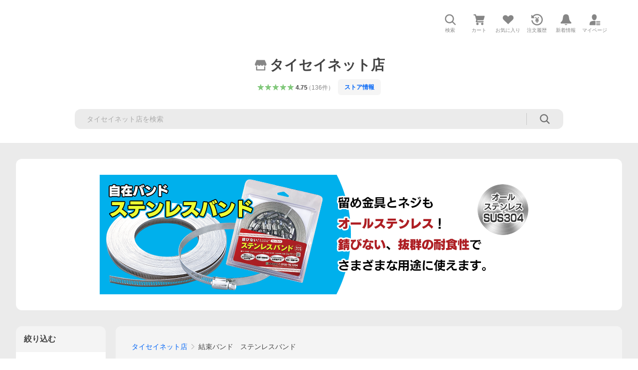

--- FILE ---
content_type: text/html; charset=utf-8
request_url: https://store.shopping.yahoo.co.jp/expantay/a5b9a5c6a5.html
body_size: 41258
content:
<!DOCTYPE html><html lang="ja"><head><meta charSet="utf-8"/><link rel="stylesheet" href="https://s.yimg.jp/images/shp_shared_parts/v2/2.0.220/css/pc/style.css"/><meta name="viewport" content="width=1054"/><meta http-equiv="X-UA-Compatible" content="IE=edge"/><meta name="format-detection" content="telephone=no"/><link rel="stylesheet" href="https://s.yimg.jp/images/shp_shared_parts/v2/2.0.220/css/pc/style.css"/><title>タイセイネット店 - 結束バンド　ステンレスバンド｜Yahoo!ショッピング</title><meta name="description" lang="ja" content="タイセイネット店の結束バンド　ステンレスバンドを取り扱い中。Yahoo!ショッピングならお買得な人気商品をランキングやクチコミからも探せます。LINEアカウント連携でPayPayポイント毎日5%（上限あり）"/><meta name="keywords" lang="ja" content="通販,通信販売,オンラインショッピング"/><meta name="robots" content="index,follow"/><link href="https://store.shopping.yahoo.co.jp/expantay/a5b9a5c6a5.html" rel="canonical"/><link href="https://store.shopping.yahoo.co.jp/expantay/a5b9a5c6a5.html?page=1" rel="next"/><script>
                (function(g,d,o){
                  g._ltq=g._ltq||[];g._lt=g._lt||function(){g._ltq.push(arguments)};
                  var h=location.protocol==='https:'?'https://d.line-scdn.net':'http://d.line-cdn.net';
                  var s=d.createElement('script');s.async=1;
                  s.src=o||h+'/n/line_tag/public/release/v1/lt.js';
                  var t=d.getElementsByTagName('script')[0];t.parentNode.insertBefore(s,t);
                })(window, document);
                _lt('init', {
                  customerType: 'lap',
                  tagId: '9656521e-1b67-4bb4-8293-ccea7547df0d'
                });
                _lt('send', 'pv', ['9656521e-1b67-4bb4-8293-ccea7547df0d']);
              </script><noscript><img height="1" width="1" style="display:none" src="https://tr.line.me/tag.gif?c_t=lap&amp;t_id=9656521e-1b67-4bb4-8293-ccea7547df0d&amp;e=pv&amp;noscript=1"/></noscript><link rel="preload" href="https://item-shopping.c.yimg.jp/i/j/expantay_band-middle?resolution=2x" as="image" fetchpriority="high"/><meta name="next-head-count" content="15"/><script src="https://s.yimg.jp/images/ds/cl/ds-custom-logger-3.0.0.min.js"></script><script async="" src="https://yads.c.yimg.jp/js/yads-async.js"></script><script defer="" src="https://s.yimg.jp/images/shp-delivery/utils/1.1/ptahGlobalCommon.js"></script><script defer="" src="https://s.yimg.jp/images/shp-delivery/utils/1.0/ptahLinkParamsUpdater.js"></script><link rel="preload" href="https://shp-search-fe.west.edge.storage-yahoo.jp/shp-search-fe-dist/v0.0.0_2a68e50999ee0b9c79360b396ad5efbfb9cb23ac/_next/static/css/pages/_app.css" as="style" crossorigin="anonymous"/><link rel="stylesheet" href="https://shp-search-fe.west.edge.storage-yahoo.jp/shp-search-fe-dist/v0.0.0_2a68e50999ee0b9c79360b396ad5efbfb9cb23ac/_next/static/css/pages/_app.css" crossorigin="anonymous" data-n-g=""/><link rel="preload" href="https://shp-search-fe.west.edge.storage-yahoo.jp/shp-search-fe-dist/v0.0.0_2a68e50999ee0b9c79360b396ad5efbfb9cb23ac/_next/static/css/819.css" as="style" crossorigin="anonymous"/><link rel="stylesheet" href="https://shp-search-fe.west.edge.storage-yahoo.jp/shp-search-fe-dist/v0.0.0_2a68e50999ee0b9c79360b396ad5efbfb9cb23ac/_next/static/css/819.css" crossorigin="anonymous" data-n-p=""/><link rel="preload" href="https://shp-search-fe.west.edge.storage-yahoo.jp/shp-search-fe-dist/v0.0.0_2a68e50999ee0b9c79360b396ad5efbfb9cb23ac/_next/static/css/pages/searchfront/store/%5Bstoreid%5D/listPc.css" as="style" crossorigin="anonymous"/><link rel="stylesheet" href="https://shp-search-fe.west.edge.storage-yahoo.jp/shp-search-fe-dist/v0.0.0_2a68e50999ee0b9c79360b396ad5efbfb9cb23ac/_next/static/css/pages/searchfront/store/%5Bstoreid%5D/listPc.css" crossorigin="anonymous" data-n-p=""/><noscript data-n-css=""></noscript><script defer="" crossorigin="anonymous" nomodule="" src="https://shp-search-fe.west.edge.storage-yahoo.jp/shp-search-fe-dist/v0.0.0_2a68e50999ee0b9c79360b396ad5efbfb9cb23ac/_next/static/chunks/polyfills-42372ed130431b0a.js"></script><script src="https://shp-search-fe.west.edge.storage-yahoo.jp/shp-search-fe-dist/v0.0.0_2a68e50999ee0b9c79360b396ad5efbfb9cb23ac/_next/static/chunks/webpack.js" defer="" crossorigin="anonymous"></script><script src="https://shp-search-fe.west.edge.storage-yahoo.jp/shp-search-fe-dist/v0.0.0_2a68e50999ee0b9c79360b396ad5efbfb9cb23ac/_next/static/chunks/framework.js" defer="" crossorigin="anonymous"></script><script src="https://shp-search-fe.west.edge.storage-yahoo.jp/shp-search-fe-dist/v0.0.0_2a68e50999ee0b9c79360b396ad5efbfb9cb23ac/_next/static/chunks/main.js" defer="" crossorigin="anonymous"></script><script src="https://shp-search-fe.west.edge.storage-yahoo.jp/shp-search-fe-dist/v0.0.0_2a68e50999ee0b9c79360b396ad5efbfb9cb23ac/_next/static/chunks/pages/_app.js" defer="" crossorigin="anonymous"></script><script src="https://shp-search-fe.west.edge.storage-yahoo.jp/shp-search-fe-dist/v0.0.0_2a68e50999ee0b9c79360b396ad5efbfb9cb23ac/_next/static/chunks/26770aaf.js" defer="" crossorigin="anonymous"></script><script src="https://shp-search-fe.west.edge.storage-yahoo.jp/shp-search-fe-dist/v0.0.0_2a68e50999ee0b9c79360b396ad5efbfb9cb23ac/_next/static/chunks/186.js" defer="" crossorigin="anonymous"></script><script src="https://shp-search-fe.west.edge.storage-yahoo.jp/shp-search-fe-dist/v0.0.0_2a68e50999ee0b9c79360b396ad5efbfb9cb23ac/_next/static/chunks/113.js" defer="" crossorigin="anonymous"></script><script src="https://shp-search-fe.west.edge.storage-yahoo.jp/shp-search-fe-dist/v0.0.0_2a68e50999ee0b9c79360b396ad5efbfb9cb23ac/_next/static/chunks/760.js" defer="" crossorigin="anonymous"></script><script src="https://shp-search-fe.west.edge.storage-yahoo.jp/shp-search-fe-dist/v0.0.0_2a68e50999ee0b9c79360b396ad5efbfb9cb23ac/_next/static/chunks/660.js" defer="" crossorigin="anonymous"></script><script src="https://shp-search-fe.west.edge.storage-yahoo.jp/shp-search-fe-dist/v0.0.0_2a68e50999ee0b9c79360b396ad5efbfb9cb23ac/_next/static/chunks/283.js" defer="" crossorigin="anonymous"></script><script src="https://shp-search-fe.west.edge.storage-yahoo.jp/shp-search-fe-dist/v0.0.0_2a68e50999ee0b9c79360b396ad5efbfb9cb23ac/_next/static/chunks/371.js" defer="" crossorigin="anonymous"></script><script src="https://shp-search-fe.west.edge.storage-yahoo.jp/shp-search-fe-dist/v0.0.0_2a68e50999ee0b9c79360b396ad5efbfb9cb23ac/_next/static/chunks/819.js" defer="" crossorigin="anonymous"></script><script src="https://shp-search-fe.west.edge.storage-yahoo.jp/shp-search-fe-dist/v0.0.0_2a68e50999ee0b9c79360b396ad5efbfb9cb23ac/_next/static/chunks/924.js" defer="" crossorigin="anonymous"></script><script src="https://shp-search-fe.west.edge.storage-yahoo.jp/shp-search-fe-dist/v0.0.0_2a68e50999ee0b9c79360b396ad5efbfb9cb23ac/_next/static/chunks/pages/searchfront/store/%5Bstoreid%5D/listPc.js" defer="" crossorigin="anonymous"></script><script src="https://shp-search-fe.west.edge.storage-yahoo.jp/shp-search-fe-dist/v0.0.0_2a68e50999ee0b9c79360b396ad5efbfb9cb23ac/_next/static/v0.0.0_2a68e50999ee0b9c79360b396ad5efbfb9cb23ac/_buildManifest.js" defer="" crossorigin="anonymous"></script><script src="https://shp-search-fe.west.edge.storage-yahoo.jp/shp-search-fe-dist/v0.0.0_2a68e50999ee0b9c79360b396ad5efbfb9cb23ac/_next/static/v0.0.0_2a68e50999ee0b9c79360b396ad5efbfb9cb23ac/_ssgManifest.js" defer="" crossorigin="anonymous"></script></head><body><noscript><iframe src="https://www.googletagmanager.com/ns.html?id=GTM-PWD7BRB8" height="0" width="0" style="display:none;visibility:hidden"></iframe></noscript><div id="wrapper"><div id="__next"><div class="PageFrame search_SearchTemplate__knNni"><header class="PageFrame__header search_SearchTemplate__header__j1_V6"><div class="CenteredContainer"><div><shp-masthead ssr="true"><div><div class="front-delivery-display" data-ui-library-version="2.0.229" style="display:none"><link rel="stylesheet" href="https://s.yimg.jp/images/shp_shared_parts/v2/2.0.229/css/__scoped__/_frontDelivery/pc/style.css"/><div class="MastheadBeta____20229 front-delivery-reset____20229 ptahV2Masthead"><div class="MastheadBeta__banner____20229" id="shp_prmb" data-prmb-root="true"><div id="PRMB"></div></div><div class="MastheadBeta__body____20229" id="msthd"><div class="MastheadBeta__logo____20229"><a href="https://shopping.yahoo.co.jp/" class="MastheadBeta__logoLink____20229" data-cl-params="_cl_link:logo;_cl_position:0"><img src="https://s.yimg.jp/c/logo/f/2.0/shopping_r_34_2x.png" alt="Yahoo!ショッピング" width="238" height="34" class="ServiceLogo____20229 ServiceLogo--shopping____20229"/></a></div><div class="MastheadBeta__mainBox____20229"><p>IDでもっと便利に<a href="https://account.edit.yahoo.co.jp/registration?.src=shp&amp;.done=https%3A%2F%2Fstore.shopping.yahoo.co.jp%2Fexpantay%2Fa5b9a5c6a5.html" rel="nofollow" data-cl-params="_cl_link:account;_cl_position:1"><em>新規取得</em></a></p><p><a href="https://login.yahoo.co.jp/config/login?.src=shp&amp;.intl=jp&amp;.done=https%3A%2F%2Fstore.shopping.yahoo.co.jp%2Fexpantay%2Fa5b9a5c6a5.html" rel="nofollow" data-cl-params="_cl_link:account;_cl_position:2"><em>ログイン</em></a></p></div><div class="MastheadBeta__linkBox____20229"><ul class="MastheadBeta__links____20229"><li class="MastheadBeta__link____20229 MastheadBeta__link--emphasis____20229"><a href="https://www.yahoo.co.jp/" data-cl-params="_cl_link:common;_cl_position:0">Yahoo! JAPAN</a></li><li class="MastheadBeta__link____20229"><a href="https://business-ec.yahoo.co.jp/shopping/" data-cl-params="_cl_link:common;_cl_position:1">無料でお店を開こう！</a></li><li class="MastheadBeta__link____20229"><a href="https://support.yahoo-net.jp/PccShopping/s/" data-cl-params="_cl_link:common;_cl_position:2">ヘルプ</a></li></ul></div></div></div></div><div><div class="emg" data-emg="emg"><div class="emg3" data-emg="emg3"></div><div class="emg2" data-emg="emg2"></div><div class="emg1" data-emg="emg1"></div></div></div></div></shp-masthead></div><shp-emg></shp-emg><noscript class="JsOffAlert search_SearchTemplate__jsOffAlert__XrCtw"><div class="JsOffAlert__body"><p class="JsOffAlert__title"><span class="JsOffAlert__titleIcon"><svg width="48" height="48" viewBox="0 0 48 48" aria-hidden="true" class="Symbol"><path fill-rule="evenodd" clip-rule="evenodd" d="M20.4818 42.2428a2.0002 2.0002 0 0 0 1.857 1.2572h2.9844a2.4999 2.4999 0 0 0 2.3212-1.5716l1.2924-3.2312a15.3906 15.3906 0 0 0 1.9641-.8144l3.5111 1.5047a2 2 0 0 0 2.202-.4241l2.3497-2.3497a2 2 0 0 0 .424-2.2021l-1.5047-3.5109c.3144-.6314.587-1.2872.8142-1.9639l3.5455-1.4181a2 2 0 0 0 1.2573-1.857v-3.3229a2.0002 2.0002 0 0 0-1.2572-1.857l-3.5455-1.4183a15.3993 15.3993 0 0 0-.8144-1.9643l1.5046-3.5106a2.0001 2.0001 0 0 0-.424-2.2021l-2.3497-2.3497a2.0001 2.0001 0 0 0-2.2021-.424l-3.5107 1.5044a15.4008 15.4008 0 0 0-1.9642-.8144l-1.4181-3.5455A2 2 0 0 0 25.6617 4.5h-3.3229a2.0001 2.0001 0 0 0-1.857 1.2572l-1.4183 3.5455c-.6768.2272-1.3328.4999-1.9643.8144l-3.5106-1.5046a2 2 0 0 0-2.2021.424l-2.3497 2.3497a2.0001 2.0001 0 0 0-.424 2.2021l1.5044 3.5107a15.401 15.401 0 0 0-.8145 1.9645l-3.5455 1.4183A2.0001 2.0001 0 0 0 4.5 22.3388v3.3229a2 2 0 0 0 1.2573 1.857l3.5455 1.4181c.2272.6768.4999 1.3327.8144 1.9641L8.6125 34.412a2 2 0 0 0 .4241 2.202l2.3497 2.3497a2 2 0 0 0 2.2021.424l3.5109-1.5047a15.412 15.412 0 0 0 1.9642.8143l1.4183 3.5455ZM16.5 24c0-4.1421 3.3579-7.5 7.5-7.5s7.5 3.3579 7.5 7.5-3.3579 7.5-7.5 7.5-7.5-3.3579-7.5-7.5Z"></path></svg></span><span class="JsOffAlert__titleText">JavaScriptが無効です</span></p><p class="JsOffAlert__help">ブラウザの設定で有効にしてください（<a href="https://support.yahoo-net.jp/noscript">設定方法</a>）</p></div></noscript><div class="search_SearchTemplate__crmRibbon__y46Sz"><shp-crm-coupon ssr="true"><div><div class="front-delivery-display" data-ui-library-version="2.0.229" style="display:none"><link rel="stylesheet" href="https://s.yimg.jp/images/shp_shared_parts/v2/2.0.229/css/__scoped__/_frontDelivery/pc/style.css"/><div id="crmcp" class="CrmRibbon____20229 front-delivery-reset____20229 ptahV2CrmCoupon"><div class="CrmRibbon__inner____20229"><p class="CrmRibbon__text____20229"><span class="LineClamp____20229" style="-webkit-line-clamp:1">アプリで使える最大半額クーポン配布中！　アプリ初回限定　ログインして確認</span></p><p class="CrmRibbon__note____20229">※利用条件あり</p><p class="CrmRibbon__button____20229"><a href="https://shopping.yahoo.co.jp/promotion/coupon/limited/debut_app/?sc_i=shp_crm_notice_CRMPLUS-E-2025-043819" class="CrmRibbon__buttonLink____20229" rel="nofollow" data-cl-params="_cl_link:cpdetail;_cl_position:0;crmpid:174839;crmppid:174839|WEB_SHP_SEARCH_PC_1;crmpbid:174839|174839_CTRL;crmpsid:174839|JSON_PC_OBTAINEDHEADER_1;crmlgcid:0"><span class="CrmRibbon__buttonInner____20229"><span class="CrmRibbon__buttonText____20229">詳細はこちら</span><svg width="20" height="48" viewBox="0 0 20 48" aria-hidden="true" class="Symbol____20229 CrmRibbon__buttonIcon____20229"><path fill-rule="evenodd" clip-rule="evenodd" d="M19.417 22.5815 3.4136 6.5836c-.778-.7781-2.052-.7781-2.83 0-.7781.7782-.7781 2.0515 0 2.8287L15.1758 24 .5835 38.5874c-.778.7782-.778 2.0515 0 2.8297.778.7772 2.052.7772 2.83 0L19.417 25.4192c.39-.3901.584-.9052.583-1.4193.001-.5142-.193-1.0283-.583-1.4184Z"></path></svg></span></a></p></div></div></div></div></shp-crm-coupon></div><div class="SearchHeader search_SearchTemplate__searchHeader__va2Ou"><div class="SearchHeader__main SearchHeader__main--defaultSearchBoxHidden"><div class="SearchHeader__item"><div class="SearchHeader__searchBoxWrapper SearchHeader__searchBoxWrapper--hidden"><div class="SearchBox suggest_target_modules"><form id="h_srch" class="SearchBox__form" role="search" action="https://shopping.yahoo.co.jp/search"><div class="SearchBox__main SearchBox__main--gray"><input type="search" placeholder="何をお探しですか？" name="p" autoComplete="off" aria-label="検索キーワード" class="SearchBox__inputField" value=""/><div class="SearchBox__optionTriggerWrapper"><button type="button" class="Button Button--blackTransparent SearchBox__optionTrigger" data-cl-params="_cl_link:srchcond;_cl_position:0"><span><span class="SearchBox__optionButton"><svg width="48" height="48" viewBox="0 0 48 48" aria-hidden="true" class="Symbol SearchBox__optionIcon"><path fill-rule="evenodd" clip-rule="evenodd" d="M36 22H26V12c0-1.104-.896-2-2-2s-2 .896-2 2v10H12c-1.104 0-2 .896-2 2s.896 2 2 2h10v10c0 1.104.896 2 2 2s2-.896 2-2V26h10c1.104 0 2-.896 2-2s-.896-2-2-2Z"></path></svg><span class="SearchBox__optionText">こだわり条件</span></span></span></button></div><div class="SearchBox__submitButtonWrapper"><button type="submit" class="Button Button--blackTransparent SearchBox__submitButton" data-cl-params="_cl_link:srchbtn;_cl_position:0;_cl_index:1"><span><svg width="48" height="48" viewBox="0 0 48 48" role="img" aria-label="検索する" class="Symbol SearchBox__searchIcon"><path fill-rule="evenodd" clip-rule="evenodd" d="M21 32c-6.075 0-11-4.925-11-11s4.925-11 11-11 11 4.925 11 11-4.925 11-11 11Zm20.414 6.586-8.499-8.499C34.842 27.563 36 24.421 36 21c0-8.284-6.716-15-15-15-8.284 0-15 6.716-15 15 0 8.284 6.716 15 15 15 3.42 0 6.563-1.157 9.086-3.085l8.5 8.499c.781.781 2.047.781 2.828 0 .781-.781.781-2.047 0-2.828Z"></path></svg></span></button></div></div><input type="hidden" name="first" value="1"/><input type="hidden" name="ss_first" value="1"/><input type="hidden" name="ts" value="1768954841"/><input type="hidden" name="mcr" value="3993d6da23adf4160ea70fbd96ce6d44"/><input type="hidden" name="sc_i" value="shopping-pc-web-category-storeitm-h_srch-srchbtn-sgstfrom-category-storeitm-h_srch-srchbox"/><input type="hidden" name="sretry" value="1"/></form></div></div><ul id="h_nav" class="SearchHeader__nav target_modules"><li class="SearchHeader__navItem"><button type="button" class="SearchHeader__navItemInner"><svg width="48" height="48" viewBox="0 0 48 48" aria-hidden="true" class="Symbol SearchHeader__navItemIcon"><path fill-rule="evenodd" clip-rule="evenodd" d="M21 32c-6.075 0-11-4.925-11-11s4.925-11 11-11 11 4.925 11 11-4.925 11-11 11Zm20.414 6.586-8.499-8.499C34.842 27.563 36 24.421 36 21c0-8.284-6.716-15-15-15-8.284 0-15 6.716-15 15 0 8.284 6.716 15 15 15 3.42 0 6.563-1.157 9.086-3.085l8.5 8.499c.781.781 2.047.781 2.828 0 .781-.781.781-2.047 0-2.828Z"></path></svg><span class="SearchHeader__navItemText">検索</span></button></li><li class="SearchHeader__navItem"><a href="https://order.shopping.yahoo.co.jp/cgi-bin/cart-form?sc_i=shopping-pc-web-category-storeitm-h_nav-cart" class="SearchHeader__navItemInner" rel="nofollow" aria-label="カート" data-cl-params="_cl_link:cart;_cl_position:0"><svg width="48" height="48" viewBox="0 0 48 48" aria-hidden="true" class="Symbol SearchHeader__navItemIcon"><path d="M7 6c-1.1046 0-2 .8954-2 2s.8954 2 2 2h2.7944l4.1232 15.3879c.0161.0602.0348.119.0559.1763l-1.3888 4.5425c-.2002.6549-.0478 1.3334.3486 1.8316C13.2695 32.57 13.9345 33 14.7 33h22c1.1046 0 2-.8954 2-2s-.8954-2-2-2H17.1059l.9172-3H36.7c1.0541 0 1.9178-.8155 1.9945-1.85a2.5028 2.5028 0 0 0 .0155-.0486l3.216-10.5193c.323-1.0563-.2715-2.1744-1.3278-2.4974A1.9963 1.9963 0 0 0 39.9005 11H14.2034l-.8221-3.0682a2.01 2.01 0 0 0-.1217-.3337C13.0736 6.6861 12.2669 6 11.3 6H7ZM18 42c2.2091 0 4-1.7909 4-4 0-2.2091-1.7909-4-4-4-2.2091 0-4 1.7909-4 4 0 2.2091 1.7909 4 4 4ZM38 38c0 2.2091-1.7909 4-4 4-2.2091 0-4-1.7909-4-4 0-2.2091 1.7909-4 4-4 2.2091 0 4 1.7909 4 4Z"></path></svg><span aria-hidden="true" class="SearchHeader__navItemText">カート</span></a></li><li class="SearchHeader__navItem"><a href="https://shopping.yahoo.co.jp/my/wishlist/item?sc_i=shopping-pc-web-category-storeitm-h_nav-fav" class="SearchHeader__navItemInner" rel="nofollow" data-cl-params="_cl_link:fav;_cl_position:0"><svg width="48" height="48" viewBox="0 0 48 48" aria-hidden="true" class="Symbol SearchHeader__navItemIcon"><path fill-rule="evenodd" clip-rule="evenodd" d="M39.4013 11.5708c-3.465-3.428-9.084-3.428-12.55 0l-2.851 2.82-2.852-2.82c-3.465-3.428-9.084-3.428-12.55 0-3.465 3.425-3.465 8.981 0 12.407l2.853 2.821-.001.001 12.195 12.055c.195.194.514.194.71 0l1.04-1.029c.001 0 .001 0 .001-.001l11.153-11.025-.001-.001 2.853-2.821c3.465-3.426 3.465-8.982 0-12.407Z"></path></svg><span class="SearchHeader__navItemText">お気に入り</span></a></li><li class="SearchHeader__navItem"><a href="https://odhistory.shopping.yahoo.co.jp/cgi-bin/history-list?sc_i=shopping-pc-web-category-storeitm-h_nav-ordhist" class="SearchHeader__navItemInner" rel="nofollow" data-cl-params="_cl_link:ordhist;_cl_position:0"><svg width="48" height="48" viewBox="0 0 48 48" aria-hidden="true" class="Symbol SearchHeader__navItemIcon"><path d="M9.1322 26C10.11 33.3387 16.3938 39 24 39c8.2843 0 15-6.7157 15-15S32.2843 9 24 9c-4.6514 0-8.8083 2.1171-11.5596 5.4404l2.8525 2.8525c.63.63.1838 1.7071-.7071 1.7071H6c-.5523 0-1-.4477-1-1V9.4142c0-.8909 1.0771-1.337 1.7071-.707l2.895 2.8948C13.0862 7.5593 18.2442 5 24 5c10.4934 0 19 8.5066 19 19s-8.5066 19-19 19c-9.8179 0-17.8966-7.4467-18.896-17h4.0282Z"></path><path d="M29.8653 17.1217c.3174-.6951.0599-1.5306-.6153-1.9205-.7174-.4142-1.6348-.1684-2.049.5491l-3.2012 5.5437-3.2008-5.5437-.0781-.1217c-.4433-.6224-1.2957-.8172-1.9709-.4274-.7174.4142-.9632 1.3316-.549 2.0491L21.5208 23h-1.9537C18.7015 23 18 23.6715 18 24.5s.7015 1.5 1.5671 1.5h2.9327v1h-2.9327C18.7015 27 18 27.6715 18 28.5s.7015 1.5 1.5671 1.5h2.9327l.0002 3.5c0 .829.671 1.5 1.5 1.5s1.5-.671 1.5-1.5l-.0002-3.5h2.9333c.8655 0 1.567-.6715 1.567-1.5s-.7015-1.5-1.567-1.5h-2.9333v-1h2.9333c.8655 0 1.567-.6715 1.567-1.5s-.7015-1.5-1.567-1.5h-1.9543l3.3202-5.7497.0663-.1286Z"></path></svg><span class="SearchHeader__navItemText">注文履歴</span></a></li><li class="SearchHeader__navItem"><a href="https://shopping.yahoo.co.jp/my/new" class="SearchHeader__navItemInner" rel="nofollow" aria-label="新着情報"><svg width="48" height="48" viewBox="0 0 48 48" aria-hidden="true" class="Symbol SearchHeader__navItemIcon"><path d="m40.7925 32.314.1401.1172c1.453 1.218 1.25 2.751.413 3.745-.838.993-2.35.824-2.35.824H9.0046s-1.512.169-2.35-.824c-.837-.994-1.04-2.527.413-3.745l.14-.1172c1.45-1.2123 3.5398-2.9597 5.219-7.2088.691-1.7477.9939-4.1123 1.3039-6.5333.4685-3.6573.9534-7.4435 2.8181-9.4267 3.217-3.42 7.451-3.14 7.451-3.14s4.235-.28 7.452 3.14c1.8646 1.9832 2.3495 5.7694 2.818 9.4267.3101 2.421.6129 4.7856 1.304 6.5333 1.6791 4.2491 3.7689 5.9965 5.2189 7.2088ZM23.9999 42.005c-2.052 0-3.81-1.237-4.581-3.005h9.162c-.77 1.768-2.529 3.005-4.581 3.005Z"></path></svg><span aria-hidden="true" class="SearchHeader__navItemText">新着情報</span></a></li><li class="SearchHeader__navItem"><a href="https://shopping.yahoo.co.jp/my?sc_i=shopping-pc-web-category-storeitm-h_nav-myshp" class="SearchHeader__navItemInner" rel="nofollow" data-cl-params="_cl_link:myshp;_cl_position:0"><svg width="48" height="48" viewBox="0 0 48 48" aria-hidden="true" class="Symbol SearchHeader__navItemIcon"><path fill-rule="evenodd" clip-rule="evenodd" d="M21.9997 28.0001a39.938 39.938 0 0 1 4.001.2042L26.0001 42l-18.9944.0001c-.593 0-1.058-.527-1.001-1.144l.0516-.5166c.0098-.0923.0203-.1875.0314-.2853l.075-.6171c.014-.1075.0286-.2172.044-.3289l.1021-.691c.3915-2.486 1.1519-5.6067 2.593-7.0861 2.186-2.2467 7.135-3.0716 11.0379-3.2761l.7187-.0313.6885-.0179c.2239-.0039.4418-.0057.6528-.0057ZM40.5001 39c.8285 0 1.5.6716 1.5 1.5s-.6715 1.5-1.5 1.5h-11c-.8284 0-1.5-.6716-1.5-1.5s.6716-1.5 1.5-1.5h11Zm0-5c.8285 0 1.5.6716 1.5 1.5s-.6715 1.5-1.5 1.5h-11c-.8284 0-1.5-.6716-1.5-1.5s.6716-1.5 1.5-1.5h11Zm0-5c.8285 0 1.5.6716 1.5 1.5s-.6715 1.5-1.5 1.5h-11c-.8284 0-1.5-.6716-1.5-1.5s.6716-1.5 1.5-1.5h11Zm-18.5-23c4.418 0 8 3.996 8 8.918 0 4.922-2.864 11.082-8 11.082-5.226 0-8-6.16-8-11.082 0-4.922 3.581-8.918 8-8.918Z"></path></svg><span class="SearchHeader__navItemText">マイページ</span></a></li></ul></div></div></div><div id="strh" class="target_modules search_SearchTemplate__storeGlobalNavigation__M2sCy"><a href="https://store.shopping.yahoo.co.jp/expantay/" class="StoreGlobalNavigation_StoreGlobalNavigation__title___Z5nK" data-cl-params="_cl_link:strlg;_cl_position:0"><svg width="48" height="48" viewBox="0 0 48 48" role="img" aria-label="ストア：" class="Symbol StoreIcon_StoreIcon__kbeGC StoreGlobalNavigation_StoreGlobalNavigation__storeIcon__Io6hC"><path fill-rule="evenodd" clip-rule="evenodd" d="M10 42c-1.1046 0-2-.8954-2-2V28h4v10h24V28h4v12c0 1.0544-.8159 1.9182-1.8507 1.9945L38 42H10Zm33.5816-23.0026L38 6H10L4.4185 18.9972A4.9812 4.9812 0 0 0 4 21c0 2.7614 2.2386 5 5 5s5-2.2386 5-5c0 2.7614 2.2386 5 5 5s5-2.2386 5-5c0 2.7614 2.2386 5 5 5s5-2.2386 5-5c0 2.7614 2.2386 5 5 5s5-2.2386 5-5c0-.7123-.15-1.3892-.4184-2.0026Z"></path></svg><h1 class="StoreGlobalNavigation_StoreGlobalNavigation__storeName__SDZ1O">タイセイネット店</h1></a><div class="StoreGlobalNavigation_StoreGlobalNavigation__description__tD0Ft"><a href="https://shopping.yahoo.co.jp/store_rating/expantay/store/review/" data-cl-params="_cl_link:storerat;_cl_position:0"><span class="Review Review--store"><span class="Review__stars" role="img" aria-label="5点中4.75点の評価"><span class="Review__starWrapper"><span class="Review__star Review__star--colored"><svg width="48" height="48" viewBox="0 0 48 48" aria-hidden="true" class="Symbol"><path fill-rule="evenodd" clip-rule="evenodd" d="M34.655 42.5567 24 34.8537l-10.655 7.703c-.183.133-.398.199-.613.199-.217 0-.436-.068-.62-.205a1.0627 1.0627 0 0 1-.377-1.183l4.087-12.582-10.432-8.49c-.346-.283-.478-.794-.33-1.217.148-.422.545-.745.99-.745h12.856l4.103-11.649c.149-.423.546-.685.99-.685.445 0 .842.253.991.675l4.104 11.659H41.95c.445 0 .842.323.9899.745.148.423.0161.914-.3299 1.197l-10.4321 8.501 4.087 12.586c.1411.435-.0109.915-.3769 1.185-.185.137-.403.208-.621.208-.2141 0-.429-.066-.612-.199Z"></path></svg></span></span><span class="Review__starWrapper"><span class="Review__star Review__star--colored"><svg width="48" height="48" viewBox="0 0 48 48" aria-hidden="true" class="Symbol"><path fill-rule="evenodd" clip-rule="evenodd" d="M34.655 42.5567 24 34.8537l-10.655 7.703c-.183.133-.398.199-.613.199-.217 0-.436-.068-.62-.205a1.0627 1.0627 0 0 1-.377-1.183l4.087-12.582-10.432-8.49c-.346-.283-.478-.794-.33-1.217.148-.422.545-.745.99-.745h12.856l4.103-11.649c.149-.423.546-.685.99-.685.445 0 .842.253.991.675l4.104 11.659H41.95c.445 0 .842.323.9899.745.148.423.0161.914-.3299 1.197l-10.4321 8.501 4.087 12.586c.1411.435-.0109.915-.3769 1.185-.185.137-.403.208-.621.208-.2141 0-.429-.066-.612-.199Z"></path></svg></span></span><span class="Review__starWrapper"><span class="Review__star Review__star--colored"><svg width="48" height="48" viewBox="0 0 48 48" aria-hidden="true" class="Symbol"><path fill-rule="evenodd" clip-rule="evenodd" d="M34.655 42.5567 24 34.8537l-10.655 7.703c-.183.133-.398.199-.613.199-.217 0-.436-.068-.62-.205a1.0627 1.0627 0 0 1-.377-1.183l4.087-12.582-10.432-8.49c-.346-.283-.478-.794-.33-1.217.148-.422.545-.745.99-.745h12.856l4.103-11.649c.149-.423.546-.685.99-.685.445 0 .842.253.991.675l4.104 11.659H41.95c.445 0 .842.323.9899.745.148.423.0161.914-.3299 1.197l-10.4321 8.501 4.087 12.586c.1411.435-.0109.915-.3769 1.185-.185.137-.403.208-.621.208-.2141 0-.429-.066-.612-.199Z"></path></svg></span></span><span class="Review__starWrapper"><span class="Review__star Review__star--colored"><svg width="48" height="48" viewBox="0 0 48 48" aria-hidden="true" class="Symbol"><path fill-rule="evenodd" clip-rule="evenodd" d="M34.655 42.5567 24 34.8537l-10.655 7.703c-.183.133-.398.199-.613.199-.217 0-.436-.068-.62-.205a1.0627 1.0627 0 0 1-.377-1.183l4.087-12.582-10.432-8.49c-.346-.283-.478-.794-.33-1.217.148-.422.545-.745.99-.745h12.856l4.103-11.649c.149-.423.546-.685.99-.685.445 0 .842.253.991.675l4.104 11.659H41.95c.445 0 .842.323.9899.745.148.423.0161.914-.3299 1.197l-10.4321 8.501 4.087 12.586c.1411.435-.0109.915-.3769 1.185-.185.137-.403.208-.621.208-.2141 0-.429-.066-.612-.199Z"></path></svg></span></span><span class="Review__starWrapper"><span class="Review__star Review__star--colored"><svg width="48" height="48" viewBox="0 0 48 48" aria-hidden="true" class="Symbol"><path fill-rule="evenodd" clip-rule="evenodd" d="M34.655 42.5567 24 34.8537l-10.655 7.703c-.183.133-.398.199-.613.199-.217 0-.436-.068-.62-.205a1.0627 1.0627 0 0 1-.377-1.183l4.087-12.582-10.432-8.49c-.346-.283-.478-.794-.33-1.217.148-.422.545-.745.99-.745h12.856l4.103-11.649c.149-.423.546-.685.99-.685.445 0 .842.253.991.675l4.104 11.659H41.95c.445 0 .842.323.9899.745.148.423.0161.914-.3299 1.197l-10.4321 8.501 4.087 12.586c.1411.435-.0109.915-.3769 1.185-.185.137-.403.208-.621.208-.2141 0-.429-.066-.612-.199Z"></path></svg></span></span></span><span class="Review__average" aria-hidden="true">4.75</span><span class="Review__count Review__count--hasBrackets">（<!-- -->136<!-- -->件<!-- -->）</span></span></a><button type="button" class="Button Button--blueTinted StoreInformation_StoreInformation__entryPoint__5H2lv StoreGlobalNavigation_StoreGlobalNavigation__storeInfo__TqtBQ" data-cl-params="_cl_link:strinfo;_cl_position:0"><span>ストア情報</span></button></div></div><div class="StoreSearchBox_StoreSearchBox__TkMH8 search_SearchTemplate__storeSearchBox__iToXL"><div class="SearchBox"><form class="SearchBox__form" role="search" action="https://shopping.yahoo.co.jp/search"><div class="SearchBox__main SearchBox__main--gray"><input type="search" placeholder="タイセイネット店を検索" name="p" autoComplete="off" aria-label="検索キーワード" class="SearchBox__inputField" value=""/><div class="SearchBox__submitButtonWrapper"><button type="submit" class="Button Button--blackTransparent SearchBox__submitButton"><span><svg width="48" height="48" viewBox="0 0 48 48" role="img" aria-label="検索する" class="Symbol SearchBox__searchIcon"><path fill-rule="evenodd" clip-rule="evenodd" d="M21 32c-6.075 0-11-4.925-11-11s4.925-11 11-11 11 4.925 11 11-4.925 11-11 11Zm20.414 6.586-8.499-8.499C34.842 27.563 36 24.421 36 21c0-8.284-6.716-15-15-15-8.284 0-15 6.716-15 15 0 8.284 6.716 15 15 15 3.42 0 6.563-1.157 9.086-3.085l8.5 8.499c.781.781 2.047.781 2.828 0 .781-.781.781-2.047 0-2.828Z"></path></svg></span></button></div></div><input type="hidden" name="storeid" value="expantay"/><input type="hidden" name="strcid" value="a5b9a5c6a5"/><input type="hidden" name="sc_i" value="shopping-pc-web-category-storeitm-stsch-msschbt"/></form></div><div class=""></div></div></div></header><main class="PageFrame__main search_SearchTemplate__main__pVu2r"><div class="CenteredContainer"><div class="TitleImage_TitleImage__tHEwM search_SearchTemplate__titleImage__dXF1L"><img class="TitleImage_TitleImage__img__f6E9m" src="https://shopping.c.yimg.jp/lib/expantay/band_bnr.png" alt="タイトル画像"/></div><div class="search_SearchTemplate__storeAnchor__RX0AC"></div><div class="Column search_SearchTemplate__column__Ns411"><div class="Column__center search_SearchTemplate__columnCenter__frq6T"><div class="search_SearchTemplate__columnCenterItem__xNiUm"><div class="SearchResultsDisplayOptions_SearchResultsDisplayOptions__r4U4I SearchResultsDisplayOptions_SearchResultsDisplayOptions__store__L18w7 search_SearchTemplate__searchResultsDisplayOptions__JzOwy"><div id="strbclst" class="Breadcrumb SearchResultsDisplayOptions_SearchResultsDisplayOptions__breadcrumb__C6JUj target_modules"><ul class="Breadcrumb__list"><li class="Breadcrumb__item"><a class="Breadcrumb__link" href="https://store.shopping.yahoo.co.jp/expantay/" rel="" data-cl-params="_cl_link:cat;_cl_position:0">タイセイネット店</a></li><li class="Breadcrumb__item"><span class="Breadcrumb__arrowIconWrapper"><svg width="20" height="48" viewBox="0 0 20 48" aria-hidden="true" class="Symbol Breadcrumb__arrowIcon"><path fill-rule="evenodd" clip-rule="evenodd" d="M19.417 22.5815 3.4136 6.5836c-.778-.7781-2.052-.7781-2.83 0-.7781.7782-.7781 2.0515 0 2.8287L15.1758 24 .5835 38.5874c-.778.7782-.778 2.0515 0 2.8297.778.7772 2.052.7772 2.83 0L19.417 25.4192c.39-.3901.584-.9052.583-1.4193.001-.5142-.193-1.0283-.583-1.4184Z"></path></svg></span><span aria-current="location">結束バンド　ステンレスバンド</span></li></ul><script type="application/ld+json">{"@context":"https://schema.org","@type":"BreadcrumbList","itemListElement":[{"@type":"ListItem","position":1,"item":{"@id":"https://store.shopping.yahoo.co.jp/expantay/","name":"タイセイネット店"}},{"@type":"ListItem","position":2,"item":{"@id":"https://store.shopping.yahoo.co.jp/expantay/a5b9a5c6a5.html","name":"結束バンド　ステンレスバンド"}}]}</script></div><div class="SearchResultsDisplayOptions_SearchResultsDisplayOptions__lower__Uks1h"><div class="SearchResultsDisplayOptions_SearchResultsDisplayOptions__columns--left__OssIN"><div class="SearchResultHeader_SearchResultHeader__tP_zh SearchResultHeader_SearchResultHeader--store__atH_O"><h1 id="h1link" class="SearchResultHeader_SearchResultHeader__container__o4cwQ target_modules"><p class="SearchResultHeader_SearchResultHeader__main__GjD3m"><span class="SearchResultHeader_SearchResultHeader__mainTitleText___EBZc LineClamp" style="-webkit-line-clamp:1"><a href="https://store.shopping.yahoo.co.jp/expantay/a5b9a5c6a5.html" class="SearchResultHeader_SearchResultHeader__mainTitleTextItem__e87xK SearchResultHeader_SearchResultHeader__mainTitleTextItem--link__VFmqY" data-cl-params="_cl_module:h1link;_cl_link:cat;_cl_position:1;" data-cl-nofollow="on">結束バンド　ステンレスバンド</a></span><span class="SearchResultHeader_SearchResultHeader__count__Ekypg">8<!-- -->件</span></p></h1></div></div><div class="SearchResultsDisplayOptions_SearchResultsDisplayOptions__columns--right__YaHlc"><div class="SearchResultsDisplayOptions_SearchResultsDisplayOptions__sortItemWrapper__c4m8Z"><div id="sort" class="target_modules"><button data-cl-params="_cl_link:sortbtn;_cl_position:0" class="SearchResultsDisplayOptions_SearchResultsDisplayOptions__sortItemCurrentButton__FeONv"><div class="SearchResultsDisplayOptions_SearchResultsDisplayOptions__sortItemCurrentSortIcon__bUfWe"><svg width="48" height="48" viewBox="0 0 48 48" aria-hidden="true" class="Symbol"><path fill-rule="evenodd" clip-rule="evenodd" d="M16.2772 36.0183c0 1.1324-.8086 1.965-1.9307 1.965s-1.9307-.8326-1.9307-1.965V15.6356l.0991-3.3472-1.8647 2.1982-3.3829 3.547c-.363.3663-.8085.5495-1.3531.5495C4.792 18.5831 4 17.8004 4 16.6514c0-.4996.231-1.0491.594-1.4321l8.3169-8.576c.8086-.866 2.0792-.8494 2.8713 0l8.3168 8.576c.363.383.5941.9325.5941 1.4321 0 1.149-.7921 1.9317-1.9142 1.9317-.5446 0-.9901-.1832-1.3532-.5495l-3.3828-3.547-1.8647-2.1982.099 3.3472v20.3827Zm27.1287-3.2709-8.3168 8.6094c-.8086.8659-2.0792.8493-2.8713 0l-8.3168-8.6094c-.363-.3664-.5941-.9325-.5941-1.4155 0-1.149.8086-1.9483 1.9307-1.9483.5281 0 .9736.1832 1.3367.5662l3.3828 3.547 1.8812 2.1815-.1155-3.3472V11.965c0-1.1324.8086-1.965 1.9307-1.965s1.9472.8326 1.9472 1.965v20.3661l-.1156 3.3472 1.8647-2.1815 3.3829-3.547c.363-.383.8086-.5662 1.3531-.5662 1.1221 0 1.9142.7993 1.9142 1.9483 0 .483-.231 1.0491-.5941 1.4155Z"></path></svg></div><span class="SearchResultsDisplayOptions_SearchResultsDisplayOptions__sortItemCurrentText__j0bIG">おすすめ順</span><span class="SearchResultsDisplayOptions_SearchResultsDisplayOptions__currentArrowIcon__HBhp0"><svg width="48" height="48" viewBox="0 0 48 48" aria-hidden="true" class="Symbol"><path fill-rule="evenodd" clip-rule="evenodd" d="M24 29.1761 9.4123 14.5842c-.7771-.7789-2.0515-.7789-2.8287 0-.7781.778-.7781 2.051 0 2.83l15.998 16.0028c.3901.39.9043.584 1.4184.583.5141.001 1.0283-.193 1.4184-.583l15.998-16.0028c.7781-.779.7781-2.052 0-2.83-.7772-.7789-2.0516-.7789-2.8288 0L24 29.1761Z"></path></svg></span></button></div></div><div id="p_vwtype" class="SearchResultsDisplayOptions_SearchResultsDisplayOptions__priceView__66vBn target_modules"><button data-cl-params="_cl_link:mdl;_cl_position:0" class="SearchResultsDisplayOptions_SearchResultsDisplayOptions__currentButton__PunKH"><div class="SearchResultsDisplayOptions_SearchResultsDisplayOptions__currentYenIcon__UukYj"><svg width="48" height="48" viewBox="0 0 48 48" aria-hidden="true" class="Symbol"><path d="M11.1832 4.2422c.6948-.4512 1.6238-.2538 2.075.441l10.7424 16.5419L34.743 4.6833c.4512-.6948 1.3802-.8922 2.075-.441.6948.4512.8922 1.3801.4411 2.075L26.4251 23H34.5c.8284 0 1.5.6716 1.5 1.5s-.6716 1.5-1.5 1.5h-9v5h9c.8284 0 1.5.6716 1.5 1.5s-.6716 1.5-1.5 1.5h-9v8.5c0 .8284-.6716 1.5-1.5 1.5s-1.5-.6716-1.5-1.5V34h-9c-.8284 0-1.5-.6716-1.5-1.5s.6716-1.5 1.5-1.5h9v-5h-9c-.8284 0-1.5-.6716-1.5-1.5s.6716-1.5 1.5-1.5h8.0761L10.7422 6.3171c-.4512-.6947-.2538-1.6237.441-2.075Z"></path></svg></div><span class="SearchResultsDisplayOptions_SearchResultsDisplayOptions__currentText__3MHxI">商品価格</span><span class="SearchResultsDisplayOptions_SearchResultsDisplayOptions__currentArrowIcon__HBhp0"><svg width="48" height="48" viewBox="0 0 48 48" aria-hidden="true" class="Symbol"><path fill-rule="evenodd" clip-rule="evenodd" d="M24 29.1761 9.4123 14.5842c-.7771-.7789-2.0515-.7789-2.8287 0-.7781.778-.7781 2.051 0 2.83l15.998 16.0028c.3901.39.9043.584 1.4184.583.5141.001 1.0283-.193 1.4184-.583l15.998-16.0028c.7781-.779.7781-2.052 0-2.83-.7772-.7789-2.0516-.7789-2.8288 0L24 29.1761Z"></path></svg></span></button></div><ul id="vwtype" class="SearchResultsDisplayOptions_SearchResultsDisplayOptions__layoutButtons__btVhp target_modules"><li class="SearchResultsDisplayOptions_SearchResultsDisplayOptions__layoutButton__7H7ND"><div></div><a href="javascript:void(0);" data-cl-params="_cl_link:btn;_cl_position:0" data-cl-nofollow="on" rel="nofollow"><span class="SearchResultsDisplayOptions_SearchResultsDisplayOptions__LayoutButtonIconWrapper__4PyxX"><span class="SearchResultsDisplayOptions_SearchResultsDisplayOptions__LayoutButtonIcon__Jnlfy"><svg width="48" height="48" viewBox="0 0 48 48" aria-hidden="true" class="Symbol"><path fill-rule="evenodd" clip-rule="evenodd" d="M10 6h8c2.2091 0 4 1.7909 4 4v8c0 2.2091-1.7909 4-4 4h-8c-2.2091 0-4-1.7909-4-4v-8c0-2.2091 1.7909-4 4-4Zm0 20h8c2.2091 0 4 1.7909 4 4v8c0 2.2091-1.7909 4-4 4h-8c-2.2091 0-4-1.7909-4-4v-8c0-2.2091 1.7909-4 4-4ZM28 8h12c1.1046 0 2 .8954 2 2s-.8954 2-2 2H28c-1.1046 0-2-.8954-2-2s.8954-2 2-2Zm0 8h12c1.1046 0 2 .8954 2 2s-.8954 2-2 2H28c-1.1046 0-2-.8954-2-2s.8954-2 2-2Zm0 12h12c1.1046 0 2 .8954 2 2s-.8954 2-2 2H28c-1.1046 0-2-.8954-2-2s.8954-2 2-2Zm0 8h12c1.1046 0 2 .8954 2 2s-.8954 2-2 2H28c-1.1046 0-2-.8954-2-2s.8954-2 2-2Z"></path></svg></span></span></a></li><li class="SearchResultsDisplayOptions_SearchResultsDisplayOptions__layoutButton__7H7ND"><span class="SearchResultsDisplayOptions_SearchResultsDisplayOptions__displayedLayoutButtonIconWrapper__UQ7pd"><span class="SearchResultsDisplayOptions_SearchResultsDisplayOptions__displayedLayoutButtonIcon__3sNBs"><svg width="48" height="48" viewBox="0 0 48 48" aria-hidden="true" class="Symbol"><path fill-rule="evenodd" clip-rule="evenodd" d="M10 6h8c2.2091 0 4 1.7909 4 4v8c0 2.2091-1.7909 4-4 4h-8c-2.2091 0-4-1.7909-4-4v-8c0-2.2091 1.7909-4 4-4Zm0 20h8c2.2091 0 4 1.7909 4 4v8c0 2.2091-1.7909 4-4 4h-8c-2.2091 0-4-1.7909-4-4v-8c0-2.2091 1.7909-4 4-4ZM30 6h8c2.2091 0 4 1.7909 4 4v8c0 2.2091-1.7909 4-4 4h-8c-2.2091 0-4-1.7909-4-4v-8c0-2.2091 1.7909-4 4-4Zm0 20h8c2.2091 0 4 1.7909 4 4v8c0 2.2091-1.7909 4-4 4h-8c-2.2091 0-4-1.7909-4-4v-8c0-2.2091 1.7909-4 4-4Z"></path></svg></span></span></li></ul></div></div></div><div class="ExplainItem_ExplainItem__ti46T search_SearchTemplate__explainItem___NipU"><svg width="48" height="48" viewBox="0 0 48 48" aria-hidden="true" class="Symbol ExplainItem_ExplainItem__icon__xnj_W"><path d="M24 17c1.104 0 2-.896 2-2s-.896-2-2-2-2 .896-2 2 .896 2 2 2ZM28 32h-2V20.5c0-.276-.224-.5-.5-.5H20c-.552 0-1 .448-1 1s.448 1 1 1h2v10h-2c-.552 0-1 .448-1 1s.448 1 1 1h8c.552 0 1-.448 1-1s-.448-1-1-1Z"></path><path fill-rule="evenodd" clip-rule="evenodd" d="M44 24c0 11.0457-8.9543 20-20 20S4 35.0457 4 24 12.9543 4 24 4s20 8.9543 20 20Zm-4 0c0 8.8366-7.1634 16-16 16S8 32.8366 8 24 15.1634 8 24 8s16 7.1634 16 16Z"></path></svg><div class="ExplainItem_ExplainItem__body__JSfMm"><div class="ExplainItem_ExplainItem__button__ZGOKQ"><button class="InformationModal_InformationModal__openText__4LcQM"><span>表示情報について</span></button></div><span class="ExplainItem_ExplainItem__note___yXFs">｜ポイントは原則税抜価格を基準に付与されます｜ポイント・支払額等の正確な情報（付与条件・上限等）はカートをご確認ください</span></div></div><div class="search_SearchTemplate__items__qkA9O"><div id="searchResults" class="SearchResults_SearchResults__Ljzrd search_SearchTemplate__searchResults__m8XW2"><ul><li class="SearchResults_SearchResults__page__OJhQP" id="searchResults1"><span class="SearchResults_SearchResults__target___jT84" id="SearchResultsPage1"></span><span></span><div data-result-type="items" class="SearchResult_SearchResult__eA71H searchResult_1_1 SearchResults_SearchResults__searchResult__EyO_0 SearchResults_SearchResults__searchResult--grid__2bUkA"><div class="SearchResult_SearchResultItem__mJ7vY"><div class="SearchResult_SearchResultItem__image__pQkVx"><p id="i_shsrg1" class="ItemImageLink_SearchResultItemImageLink__8_m6n"><a target="_blank" class="ItemImageLink_SearchResultItemImageLink__link__Edz0t" href="https://store.shopping.yahoo.co.jp/expantay/band-middle.html" data-cl-params="_cl_vmodule:v_shsrg;_cl_link:img;_cl_position:1;pg:1;ctlg_id:undefined" data-beacon="_cl_module:rsltlst;_cl_link:img;_cl_position:1;pg:1;is_fnrw:0;catid:2503/76204/76243;targurl:store.shopping.yahoo.co.jp/expantay/band-middle.html;rates:0;pr_rate:0;pr_srate:0;mlrf:;sub_sm:;rel:99999992;ft_uuid:null;o_prc:11869;prc:11869;s_prc:0;apld_prc:11869;f_prc:0;p_prc:0;pnt:5;point:543;jan:null;pcid:34977;itmlabel:ord;is_cp2:0;cid:expantay;str_rate:4.75;str_rct:136;str_type:full-b;gdstrlb:0;vipstamp:0;rvw_rate:0;rvw_cnt:1;disrte:0;p_disrte:0;itm_uuid:expantay_band-middle;pid:expantay_band-middle;tname:結束バンド　ステンレスバンド　ミドルパック　(本体15m巻+止め金具25個);itemcode:band-middle;storeid:expantay;shipment:1;variaimg:1;linenum:1;quickdel:1;gooddeli:2;skuid:;sku_pos:;spc_bst:0;ctlg_id:;isbroff:0;subsc:0;unit_prc:0;itmmov:0;receive:0;certgour:0;lmtdgour:0;is_bht:0;is_view:0" rel=""><span class="ItemImageLink_SearchResultItemImageLink__imageWrapper__FSgdy"><img alt="結束バンド　ステンレスバンド　ミドルパック　(本体15m巻+止め金具25個)" fetchpriority="high" loading="eager" width="200" height="200" decoding="async" data-nimg="1" class="ItemImageLink_SearchResultItemImageLink__imageSource__RDUwW" style="color:transparent" src="https://item-shopping.c.yimg.jp/i/j/expantay_band-middle?resolution=2x"/></span></a></p><div class="ItemQuickView_SearchResultItemQuickView__2OQFK SearchResult_SearchResultItem__quickView__gbduY"><p id="quickView_1010"><button class="ItemQuickView_SearchResultItemQuickView__button___QRE_" data-quick-view-beacon="_cl_module:rsltlst;_cl_link:qv_btn;_cl_position:1;storeid:expantay;itemcode:expantay_band-middle;pcid:34977"><span class="ItemQuickView_SearchResultItemQuickView__buttonIcon__ASayf" aria-label="簡易商品詳細"><svg width="48" height="48" viewBox="0 0 48 48" aria-hidden="true" class="Symbol"><path fill-rule="evenodd" clip-rule="evenodd" d="m17.5165 30.4211.0624.0624c.5858.5858.5858 1.5355 0 2.1213L11.272 38.911l4.5518.0007c.8284 0 1.5.6716 1.5 1.5V40.5c0 .8284-.6716 1.5-1.5 1.5H7.5c-.8284 0-1.5-.6716-1.5-1.5v-8.3238c0-.8284.6716-1.5 1.5-1.5h.0883c.8284 0 1.5.6716 1.5 1.5L9.088 36.727l6.3072-6.3059c.5858-.5858 1.5355-.5858 2.1213 0Zm12.967 0-.0624.0624c-.5858.5858-.5858 1.5355 0 2.1213l6.3069 6.3062-4.5518.0007c-.8284 0-1.5.6716-1.5 1.5V40.5c0 .8284.6716 1.5 1.5 1.5H40.5c.8284 0 1.5-.6716 1.5-1.5v-8.3238c0-.8284-.6716-1.5-1.5-1.5h-.0883c-.8284 0-1.5.6716-1.5 1.5l.0003 4.5508-6.3072-6.3059c-.5858-.5858-1.5355-.5858-2.1213 0Zm-12.967-12.8422.0624-.0624c.5858-.5858.5858-1.5355 0-2.1213L11.272 9.089l4.5518-.0007c.8284 0 1.5-.6716 1.5-1.5V7.5c0-.8284-.6716-1.5-1.5-1.5H7.5C6.6716 6 6 6.6716 6 7.5v8.3238c0 .8284.6716 1.5 1.5 1.5h.0883c.8284 0 1.5-.6716 1.5-1.5L9.088 11.273l6.3072 6.3059c.5858.5858 1.5355.5858 2.1213 0Zm12.967 0-.0624-.0624c-.5858-.5858-.5858-1.5355 0-2.1213L36.728 9.089l-4.5518-.0007c-.8284 0-1.5-.6716-1.5-1.5V7.5c0-.8284.6716-1.5 1.5-1.5H40.5c.8284 0 1.5.6716 1.5 1.5v8.3238c0 .8284-.6716 1.5-1.5 1.5h-.0883c-.8284 0-1.5-.6716-1.5-1.5l.0003-4.5508-6.3072 6.3059c-.5858.5858-1.5355.5858-2.1213 0Z"></path></svg></span></button></p></div></div><div class="SearchResult_SearchResultItem__contents__WO5EH"><a target="_blank" class="SearchResult_SearchResultItem__detailLink__G4Top SearchResult_SearchResultItem__detailLink--noMargin__v_4oj" href="https://store.shopping.yahoo.co.jp/expantay/band-middle.html" data-cl-params="_cl_vmodule:v_shsrg;_cl_link:title;_cl_position:1;pg:1;ctlg_id:undefined" data-beacon="_cl_module:rsltlst;_cl_link:title;_cl_position:1;pg:1;is_fnrw:0;catid:2503/76204/76243;targurl:store.shopping.yahoo.co.jp/expantay/band-middle.html;rates:0;pr_rate:0;pr_srate:0;mlrf:;sub_sm:;rel:99999992;ft_uuid:null;o_prc:11869;prc:11869;s_prc:0;apld_prc:11869;f_prc:0;p_prc:0;pnt:5;point:543;jan:null;pcid:34977;itmlabel:ord;is_cp2:0;cid:expantay;str_rate:4.75;str_rct:136;str_type:full-b;gdstrlb:0;vipstamp:0;rvw_rate:0;rvw_cnt:1;disrte:0;p_disrte:0;itm_uuid:expantay_band-middle;pid:expantay_band-middle;tname:結束バンド　ステンレスバンド　ミドルパック　(本体15m巻+止め金具25個);itemcode:band-middle;storeid:expantay;shipment:1;variaimg:1;linenum:1;quickdel:1;gooddeli:2;skuid:;sku_pos:;spc_bst:0;ctlg_id:;isbroff:0;subsc:0;unit_prc:0;itmmov:0;receive:0;certgour:0;lmtdgour:0;is_bht:0;is_view:0" rel=""><span class="ItemTitle_SearchResultItemTitle__fy4bB LineClamp" style="-webkit-line-clamp:3">結束バンド　ステンレスバンド　ミドルパック　(本体15m巻+止め金具25個)</span></a><div class="ItemPrice_SearchResultItemPrice__ff6FN SearchResult_SearchResultItem__price__Q6Gyr"><p class="ItemPrice_SearchResultItemPrice__valueRow__G_aze"><span class="ItemPrice_SearchResultItemPrice__value__3zAOJ">11,869</span><span class="ItemPrice_SearchResultItemPrice__unit__1CMnV">円</span></p></div><div class="ItemPointModal_SearchResultItemPointModal__B7_AJ SearchResult_SearchResultItem__point__LzV7E"><button class="ItemPointModal_SearchResultItemPointModal__B7_AJ" data-beacon="_cl_module:rsltlst;_cl_link:pntdtl;_cl_position:1;pg:1;is_fnrw:0"><p class="ItemPointModal_SearchResultItemPointModal__pointTextWrapper__cwb4k"><span class="ItemPointModal_SearchResultItemPointModal__pointText__Ms4iY"><span class="ServiceIcon ServiceIcon--paypaySpace ItemPointModal_SearchResultItemPointModal__icon__e4nRH ItemPointModal_SearchResultItemPointModal__icon--payPay__v9ud1"></span><span class="ItemPointModal_SearchResultItemPointModal__paypay__vBPWF">5<!-- -->%</span><span class="ItemPointModal_SearchResultItemPointModal__itemBlock__aVH_b"><svg width="48" height="48" viewBox="0 0 48 48" aria-hidden="true" class="Symbol ItemPointModal_SearchResultItemPointModal__pointArrow__GEcA5"><path fill-rule="evenodd" clip-rule="evenodd" d="M24 29.1761 9.4123 14.5842c-.7771-.7789-2.0515-.7789-2.8287 0-.7781.778-.7781 2.051 0 2.83l15.998 16.0028c.3901.39.9043.584 1.4184.583.5141.001 1.0283-.193 1.4184-.583l15.998-16.0028c.7781-.779.7781-2.052 0-2.83-.7772-.7789-2.0516-.7789-2.8288 0L24 29.1761Z"></path></svg></span></span></p></button></div><div class="ItemBadges_SearchResultItemBadges__4qwLo ItemBadges_SearchResultItemBadges--large__uNKAs SearchResult_SearchResultItem__storeBadges__J4cYu"><span class="ItemBadges_SearchResultItemBadges__badges__Gtb4i"><img src="https://s.yimg.jp/images/shp_front/designAssets/components/label/function/excellentDelivery_nextDay.svg" alt="翌日優良配送" width="69" height="16" class="LabelFunction LabelFunction--excellentDeliveryNextDay"/></span></div></div><div class="SearchResult_SearchResultItem__buttonWrapper__m5_hE"><div class="SearchResultItemFavorite_SearchResultItemFavorite__Frv8x"><button class="SearchResultItemFavorite_SearchResultItemFavorite__button__9LrsX" data-heart-beacon="_cl_module:rsltlst;_cl_link:pwl;_cl_position:1;pg:1;is_fnrw:0;ext_act:item_fav;regi:1;_cl_index:200001"><span class="SearchResultItemFavorite_SearchResultItemFavorite__favoriteIcon__z0tpH"><svg width="48" height="48" viewBox="0 0 48 48" aria-hidden="true" class="Symbol"><path fill-rule="evenodd" clip-rule="evenodd" d="M15.887 12.9871c-1.517 0-3.034.5571-4.188 1.6713C10.604 15.7146 10 17.1129 10 18.5952c0 1.4833.604 2.8825 1.699 3.9387L24 34.3951l12.302-11.8612C37.397 21.4777 38 20.0785 38 18.5952c0-1.4823-.603-2.8806-1.697-3.9368-2.309-2.2284-6.07-2.2274-8.379 0l-2.536 2.4445c-.773.7471-2.002.7471-2.775 0l-2.536-2.4445c-1.155-1.1142-2.672-1.6713-4.19-1.6713ZM24 39c-.613 0-1.225-.23-1.703-.6901L8.921 25.4135C7.037 23.5961 6 21.1747 6 18.5952c0-2.5795 1.038-5 2.922-6.8163 3.841-3.7057 10.091-3.7047 13.932 0L24 12.8841l1.148-1.1052c3.842-3.7057 10.092-3.7047 13.931 0C40.962 13.5952 42 16.0157 42 18.5952c0 2.5795-1.037 5.0009-2.921 6.8183L25.703 38.3099C25.226 38.77 24.613 39 24 39Z"></path></svg></span></button></div><div class="SearchResultItemMenu_SearchResultItemMenu__xPPYB"><button class="SearchResultItemMenu_SearchResultItemMenu__menuButton__cs6ju" type="button" data-beacon="_cl_module:rsltlst;_cl_link:dots_icn;_cl_position:1"><span class="SearchResultItemMenu_SearchResultItemMenu__menuButtonIcon__gju_y"><svg width="48" height="48" viewBox="0 0 48 48" aria-hidden="true" class="Symbol"><path d="M14 24c0 2.209-1.791 4-4 4s-4-1.791-4-4 1.791-4 4-4 4 1.791 4 4ZM28 24c0 2.209-1.791 4-4 4s-4-1.791-4-4 1.791-4 4-4 4 1.791 4 4ZM38 28c2.209 0 4-1.791 4-4s-1.791-4-4-4-4 1.791-4 4 1.791 4 4 4Z"></path></svg></span></button></div></div></div><div class="SearchResult_SearchResultItem__mJ7vY"><div class="SearchResult_SearchResultItem__image__pQkVx"><p id="i_shsrg2" class="ItemImageLink_SearchResultItemImageLink__8_m6n"><a target="_blank" class="ItemImageLink_SearchResultItemImageLink__link__Edz0t" href="https://store.shopping.yahoo.co.jp/expantay/band30-80mm.html" data-cl-params="_cl_vmodule:v_shsrg;_cl_link:img;_cl_position:2;pg:1;ctlg_id:undefined" data-beacon="_cl_module:rsltlst;_cl_link:img;_cl_position:2;pg:1;is_fnrw:0;catid:2503/76204/76243;targurl:store.shopping.yahoo.co.jp/expantay/band30-80mm.html;rates:0;pr_rate:0;pr_srate:0;mlrf:;sub_sm:;rel:99999992;ft_uuid:null;o_prc:2805;prc:2805;s_prc:0;apld_prc:2805;f_prc:0;p_prc:0;pnt:5;point:128;jan:null;pcid:34977;itmlabel:ord;is_cp2:0;cid:expantay;str_rate:4.75;str_rct:136;str_type:full-b;gdstrlb:0;vipstamp:0;rvw_rate:0;rvw_cnt:2;disrte:0;p_disrte:0;itm_uuid:expantay_band30-80mm;pid:expantay_band30-80mm;tname:10本入　結束バンド　ステンレスバンド　適用直径:30mm-80mm　幅:12.7mm;itemcode:band30-80mm;storeid:expantay;shipment:1;variaimg:1;linenum:1;quickdel:1;gooddeli:2;skuid:;sku_pos:;spc_bst:0;ctlg_id:;isbroff:0;subsc:0;unit_prc:0;itmmov:0;receive:0;certgour:0;lmtdgour:0;is_bht:0;is_view:0" rel=""><span class="ItemImageLink_SearchResultItemImageLink__imageWrapper__FSgdy"><img alt="10本入　結束バンド　ステンレスバンド　適用直径:30mm-80mm　幅:12.7mm" loading="eager" width="200" height="200" decoding="async" data-nimg="1" class="ItemImageLink_SearchResultItemImageLink__imageSource__RDUwW" style="color:transparent" src="https://item-shopping.c.yimg.jp/i/j/expantay_band30-80mm?resolution=2x"/></span></a></p><div class="ItemQuickView_SearchResultItemQuickView__2OQFK SearchResult_SearchResultItem__quickView__gbduY"><p id="quickView_1011"><button class="ItemQuickView_SearchResultItemQuickView__button___QRE_" data-quick-view-beacon="_cl_module:rsltlst;_cl_link:qv_btn;_cl_position:2;storeid:expantay;itemcode:expantay_band30-80mm;pcid:34977"><span class="ItemQuickView_SearchResultItemQuickView__buttonIcon__ASayf" aria-label="簡易商品詳細"><svg width="48" height="48" viewBox="0 0 48 48" aria-hidden="true" class="Symbol"><path fill-rule="evenodd" clip-rule="evenodd" d="m17.5165 30.4211.0624.0624c.5858.5858.5858 1.5355 0 2.1213L11.272 38.911l4.5518.0007c.8284 0 1.5.6716 1.5 1.5V40.5c0 .8284-.6716 1.5-1.5 1.5H7.5c-.8284 0-1.5-.6716-1.5-1.5v-8.3238c0-.8284.6716-1.5 1.5-1.5h.0883c.8284 0 1.5.6716 1.5 1.5L9.088 36.727l6.3072-6.3059c.5858-.5858 1.5355-.5858 2.1213 0Zm12.967 0-.0624.0624c-.5858.5858-.5858 1.5355 0 2.1213l6.3069 6.3062-4.5518.0007c-.8284 0-1.5.6716-1.5 1.5V40.5c0 .8284.6716 1.5 1.5 1.5H40.5c.8284 0 1.5-.6716 1.5-1.5v-8.3238c0-.8284-.6716-1.5-1.5-1.5h-.0883c-.8284 0-1.5.6716-1.5 1.5l.0003 4.5508-6.3072-6.3059c-.5858-.5858-1.5355-.5858-2.1213 0Zm-12.967-12.8422.0624-.0624c.5858-.5858.5858-1.5355 0-2.1213L11.272 9.089l4.5518-.0007c.8284 0 1.5-.6716 1.5-1.5V7.5c0-.8284-.6716-1.5-1.5-1.5H7.5C6.6716 6 6 6.6716 6 7.5v8.3238c0 .8284.6716 1.5 1.5 1.5h.0883c.8284 0 1.5-.6716 1.5-1.5L9.088 11.273l6.3072 6.3059c.5858.5858 1.5355.5858 2.1213 0Zm12.967 0-.0624-.0624c-.5858-.5858-.5858-1.5355 0-2.1213L36.728 9.089l-4.5518-.0007c-.8284 0-1.5-.6716-1.5-1.5V7.5c0-.8284.6716-1.5 1.5-1.5H40.5c.8284 0 1.5.6716 1.5 1.5v8.3238c0 .8284-.6716 1.5-1.5 1.5h-.0883c-.8284 0-1.5-.6716-1.5-1.5l.0003-4.5508-6.3072 6.3059c-.5858.5858-1.5355.5858-2.1213 0Z"></path></svg></span></button></p></div></div><div class="SearchResult_SearchResultItem__contents__WO5EH"><a target="_blank" class="SearchResult_SearchResultItem__detailLink__G4Top SearchResult_SearchResultItem__detailLink--noMargin__v_4oj" href="https://store.shopping.yahoo.co.jp/expantay/band30-80mm.html" data-cl-params="_cl_vmodule:v_shsrg;_cl_link:title;_cl_position:2;pg:1;ctlg_id:undefined" data-beacon="_cl_module:rsltlst;_cl_link:title;_cl_position:2;pg:1;is_fnrw:0;catid:2503/76204/76243;targurl:store.shopping.yahoo.co.jp/expantay/band30-80mm.html;rates:0;pr_rate:0;pr_srate:0;mlrf:;sub_sm:;rel:99999992;ft_uuid:null;o_prc:2805;prc:2805;s_prc:0;apld_prc:2805;f_prc:0;p_prc:0;pnt:5;point:128;jan:null;pcid:34977;itmlabel:ord;is_cp2:0;cid:expantay;str_rate:4.75;str_rct:136;str_type:full-b;gdstrlb:0;vipstamp:0;rvw_rate:0;rvw_cnt:2;disrte:0;p_disrte:0;itm_uuid:expantay_band30-80mm;pid:expantay_band30-80mm;tname:10本入　結束バンド　ステンレスバンド　適用直径:30mm-80mm　幅:12.7mm;itemcode:band30-80mm;storeid:expantay;shipment:1;variaimg:1;linenum:1;quickdel:1;gooddeli:2;skuid:;sku_pos:;spc_bst:0;ctlg_id:;isbroff:0;subsc:0;unit_prc:0;itmmov:0;receive:0;certgour:0;lmtdgour:0;is_bht:0;is_view:0" rel=""><span class="ItemTitle_SearchResultItemTitle__fy4bB LineClamp" style="-webkit-line-clamp:3">10本入　結束バンド　ステンレスバンド　適用直径:30mm-80mm　幅:12.7mm</span></a><div class="ItemPrice_SearchResultItemPrice__ff6FN SearchResult_SearchResultItem__price__Q6Gyr"><p class="ItemPrice_SearchResultItemPrice__valueRow__G_aze"><span class="ItemPrice_SearchResultItemPrice__value__3zAOJ">2,805</span><span class="ItemPrice_SearchResultItemPrice__unit__1CMnV">円</span></p></div><div class="ItemPointModal_SearchResultItemPointModal__B7_AJ SearchResult_SearchResultItem__point__LzV7E"><button class="ItemPointModal_SearchResultItemPointModal__B7_AJ" data-beacon="_cl_module:rsltlst;_cl_link:pntdtl;_cl_position:2;pg:1;is_fnrw:0"><p class="ItemPointModal_SearchResultItemPointModal__pointTextWrapper__cwb4k"><span class="ItemPointModal_SearchResultItemPointModal__pointText__Ms4iY"><span class="ServiceIcon ServiceIcon--paypaySpace ItemPointModal_SearchResultItemPointModal__icon__e4nRH ItemPointModal_SearchResultItemPointModal__icon--payPay__v9ud1"></span><span class="ItemPointModal_SearchResultItemPointModal__paypay__vBPWF">5<!-- -->%</span><span class="ItemPointModal_SearchResultItemPointModal__itemBlock__aVH_b"><svg width="48" height="48" viewBox="0 0 48 48" aria-hidden="true" class="Symbol ItemPointModal_SearchResultItemPointModal__pointArrow__GEcA5"><path fill-rule="evenodd" clip-rule="evenodd" d="M24 29.1761 9.4123 14.5842c-.7771-.7789-2.0515-.7789-2.8287 0-.7781.778-.7781 2.051 0 2.83l15.998 16.0028c.3901.39.9043.584 1.4184.583.5141.001 1.0283-.193 1.4184-.583l15.998-16.0028c.7781-.779.7781-2.052 0-2.83-.7772-.7789-2.0516-.7789-2.8288 0L24 29.1761Z"></path></svg></span></span></p></button></div><div class="ItemBadges_SearchResultItemBadges__4qwLo ItemBadges_SearchResultItemBadges--large__uNKAs SearchResult_SearchResultItem__storeBadges__J4cYu"><span class="ItemBadges_SearchResultItemBadges__badges__Gtb4i"><img src="https://s.yimg.jp/images/shp_front/designAssets/components/label/function/excellentDelivery_nextDay.svg" alt="翌日優良配送" width="69" height="16" class="LabelFunction LabelFunction--excellentDeliveryNextDay"/></span></div></div><div class="SearchResult_SearchResultItem__buttonWrapper__m5_hE"><div class="SearchResultItemFavorite_SearchResultItemFavorite__Frv8x"><button class="SearchResultItemFavorite_SearchResultItemFavorite__button__9LrsX" data-heart-beacon="_cl_module:rsltlst;_cl_link:pwl;_cl_position:2;pg:1;is_fnrw:0;ext_act:item_fav;regi:1;_cl_index:200002"><span class="SearchResultItemFavorite_SearchResultItemFavorite__favoriteIcon__z0tpH"><svg width="48" height="48" viewBox="0 0 48 48" aria-hidden="true" class="Symbol"><path fill-rule="evenodd" clip-rule="evenodd" d="M15.887 12.9871c-1.517 0-3.034.5571-4.188 1.6713C10.604 15.7146 10 17.1129 10 18.5952c0 1.4833.604 2.8825 1.699 3.9387L24 34.3951l12.302-11.8612C37.397 21.4777 38 20.0785 38 18.5952c0-1.4823-.603-2.8806-1.697-3.9368-2.309-2.2284-6.07-2.2274-8.379 0l-2.536 2.4445c-.773.7471-2.002.7471-2.775 0l-2.536-2.4445c-1.155-1.1142-2.672-1.6713-4.19-1.6713ZM24 39c-.613 0-1.225-.23-1.703-.6901L8.921 25.4135C7.037 23.5961 6 21.1747 6 18.5952c0-2.5795 1.038-5 2.922-6.8163 3.841-3.7057 10.091-3.7047 13.932 0L24 12.8841l1.148-1.1052c3.842-3.7057 10.092-3.7047 13.931 0C40.962 13.5952 42 16.0157 42 18.5952c0 2.5795-1.037 5.0009-2.921 6.8183L25.703 38.3099C25.226 38.77 24.613 39 24 39Z"></path></svg></span></button></div><div class="SearchResultItemMenu_SearchResultItemMenu__xPPYB"><button class="SearchResultItemMenu_SearchResultItemMenu__menuButton__cs6ju" type="button" data-beacon="_cl_module:rsltlst;_cl_link:dots_icn;_cl_position:2"><span class="SearchResultItemMenu_SearchResultItemMenu__menuButtonIcon__gju_y"><svg width="48" height="48" viewBox="0 0 48 48" aria-hidden="true" class="Symbol"><path d="M14 24c0 2.209-1.791 4-4 4s-4-1.791-4-4 1.791-4 4-4 4 1.791 4 4ZM28 24c0 2.209-1.791 4-4 4s-4-1.791-4-4 1.791-4 4-4 4 1.791 4 4ZM38 28c2.209 0 4-1.791 4-4s-1.791-4-4-4-4 1.791-4 4 1.791 4 4 4Z"></path></svg></span></button></div></div></div><div class="SearchResult_SearchResultItem__mJ7vY"><div class="SearchResult_SearchResultItem__image__pQkVx"><p id="i_shsrg3" class="ItemImageLink_SearchResultItemImageLink__8_m6n"><a target="_blank" class="ItemImageLink_SearchResultItemImageLink__link__Edz0t" href="https://store.shopping.yahoo.co.jp/expantay/band30.html" data-cl-params="_cl_vmodule:v_shsrg;_cl_link:img;_cl_position:3;pg:1;ctlg_id:undefined" data-beacon="_cl_module:rsltlst;_cl_link:img;_cl_position:3;pg:1;is_fnrw:0;catid:2503/76204/76243;targurl:store.shopping.yahoo.co.jp/expantay/band30.html;rates:0;pr_rate:0;pr_srate:0;mlrf:;sub_sm:;rel:99999984;ft_uuid:null;o_prc:14014;prc:14014;s_prc:0;apld_prc:14014;f_prc:0;p_prc:0;pnt:5;point:642;jan:null;pcid:34977;itmlabel:ord;is_cp2:0;cid:expantay;str_rate:4.75;str_rct:136;str_type:full-b;gdstrlb:0;vipstamp:0;rvw_rate:0;rvw_cnt:0;disrte:0;p_disrte:0;itm_uuid:expantay_band30;pid:expantay_band30;tname:結束バンド　ステンレスバンド　単品30m巻　幅:12.7mm;itemcode:band30;storeid:expantay;shipment:1;variaimg:1;linenum:1;quickdel:1;gooddeli:2;skuid:;sku_pos:;spc_bst:0;ctlg_id:;isbroff:0;subsc:0;unit_prc:0;itmmov:0;receive:0;certgour:0;lmtdgour:0;is_bht:0;is_view:0" rel=""><span class="ItemImageLink_SearchResultItemImageLink__imageWrapper__FSgdy"><img alt="結束バンド　ステンレスバンド　単品30m巻　幅:12.7mm" loading="eager" width="200" height="200" decoding="async" data-nimg="1" class="ItemImageLink_SearchResultItemImageLink__imageSource__RDUwW" style="color:transparent" src="https://item-shopping.c.yimg.jp/i/j/expantay_band30?resolution=2x"/></span></a></p><div class="ItemQuickView_SearchResultItemQuickView__2OQFK SearchResult_SearchResultItem__quickView__gbduY"><p id="quickView_1012"><button class="ItemQuickView_SearchResultItemQuickView__button___QRE_" data-quick-view-beacon="_cl_module:rsltlst;_cl_link:qv_btn;_cl_position:3;storeid:expantay;itemcode:expantay_band30;pcid:34977"><span class="ItemQuickView_SearchResultItemQuickView__buttonIcon__ASayf" aria-label="簡易商品詳細"><svg width="48" height="48" viewBox="0 0 48 48" aria-hidden="true" class="Symbol"><path fill-rule="evenodd" clip-rule="evenodd" d="m17.5165 30.4211.0624.0624c.5858.5858.5858 1.5355 0 2.1213L11.272 38.911l4.5518.0007c.8284 0 1.5.6716 1.5 1.5V40.5c0 .8284-.6716 1.5-1.5 1.5H7.5c-.8284 0-1.5-.6716-1.5-1.5v-8.3238c0-.8284.6716-1.5 1.5-1.5h.0883c.8284 0 1.5.6716 1.5 1.5L9.088 36.727l6.3072-6.3059c.5858-.5858 1.5355-.5858 2.1213 0Zm12.967 0-.0624.0624c-.5858.5858-.5858 1.5355 0 2.1213l6.3069 6.3062-4.5518.0007c-.8284 0-1.5.6716-1.5 1.5V40.5c0 .8284.6716 1.5 1.5 1.5H40.5c.8284 0 1.5-.6716 1.5-1.5v-8.3238c0-.8284-.6716-1.5-1.5-1.5h-.0883c-.8284 0-1.5.6716-1.5 1.5l.0003 4.5508-6.3072-6.3059c-.5858-.5858-1.5355-.5858-2.1213 0Zm-12.967-12.8422.0624-.0624c.5858-.5858.5858-1.5355 0-2.1213L11.272 9.089l4.5518-.0007c.8284 0 1.5-.6716 1.5-1.5V7.5c0-.8284-.6716-1.5-1.5-1.5H7.5C6.6716 6 6 6.6716 6 7.5v8.3238c0 .8284.6716 1.5 1.5 1.5h.0883c.8284 0 1.5-.6716 1.5-1.5L9.088 11.273l6.3072 6.3059c.5858.5858 1.5355.5858 2.1213 0Zm12.967 0-.0624-.0624c-.5858-.5858-.5858-1.5355 0-2.1213L36.728 9.089l-4.5518-.0007c-.8284 0-1.5-.6716-1.5-1.5V7.5c0-.8284.6716-1.5 1.5-1.5H40.5c.8284 0 1.5.6716 1.5 1.5v8.3238c0 .8284-.6716 1.5-1.5 1.5h-.0883c-.8284 0-1.5-.6716-1.5-1.5l.0003-4.5508-6.3072 6.3059c-.5858.5858-1.5355.5858-2.1213 0Z"></path></svg></span></button></p></div></div><div class="SearchResult_SearchResultItem__contents__WO5EH"><a target="_blank" class="SearchResult_SearchResultItem__detailLink__G4Top SearchResult_SearchResultItem__detailLink--noMargin__v_4oj" href="https://store.shopping.yahoo.co.jp/expantay/band30.html" data-cl-params="_cl_vmodule:v_shsrg;_cl_link:title;_cl_position:3;pg:1;ctlg_id:undefined" data-beacon="_cl_module:rsltlst;_cl_link:title;_cl_position:3;pg:1;is_fnrw:0;catid:2503/76204/76243;targurl:store.shopping.yahoo.co.jp/expantay/band30.html;rates:0;pr_rate:0;pr_srate:0;mlrf:;sub_sm:;rel:99999984;ft_uuid:null;o_prc:14014;prc:14014;s_prc:0;apld_prc:14014;f_prc:0;p_prc:0;pnt:5;point:642;jan:null;pcid:34977;itmlabel:ord;is_cp2:0;cid:expantay;str_rate:4.75;str_rct:136;str_type:full-b;gdstrlb:0;vipstamp:0;rvw_rate:0;rvw_cnt:0;disrte:0;p_disrte:0;itm_uuid:expantay_band30;pid:expantay_band30;tname:結束バンド　ステンレスバンド　単品30m巻　幅:12.7mm;itemcode:band30;storeid:expantay;shipment:1;variaimg:1;linenum:1;quickdel:1;gooddeli:2;skuid:;sku_pos:;spc_bst:0;ctlg_id:;isbroff:0;subsc:0;unit_prc:0;itmmov:0;receive:0;certgour:0;lmtdgour:0;is_bht:0;is_view:0" rel=""><span class="ItemTitle_SearchResultItemTitle__fy4bB LineClamp" style="-webkit-line-clamp:3">結束バンド　ステンレスバンド　単品30m巻　幅:12.7mm</span></a><div class="ItemPrice_SearchResultItemPrice__ff6FN SearchResult_SearchResultItem__price__Q6Gyr"><p class="ItemPrice_SearchResultItemPrice__valueRow__G_aze"><span class="ItemPrice_SearchResultItemPrice__value__3zAOJ">14,014</span><span class="ItemPrice_SearchResultItemPrice__unit__1CMnV">円</span></p></div><div class="ItemPointModal_SearchResultItemPointModal__B7_AJ SearchResult_SearchResultItem__point__LzV7E"><button class="ItemPointModal_SearchResultItemPointModal__B7_AJ" data-beacon="_cl_module:rsltlst;_cl_link:pntdtl;_cl_position:3;pg:1;is_fnrw:0"><p class="ItemPointModal_SearchResultItemPointModal__pointTextWrapper__cwb4k"><span class="ItemPointModal_SearchResultItemPointModal__pointText__Ms4iY"><span class="ServiceIcon ServiceIcon--paypaySpace ItemPointModal_SearchResultItemPointModal__icon__e4nRH ItemPointModal_SearchResultItemPointModal__icon--payPay__v9ud1"></span><span class="ItemPointModal_SearchResultItemPointModal__paypay__vBPWF">5<!-- -->%</span><span class="ItemPointModal_SearchResultItemPointModal__itemBlock__aVH_b"><svg width="48" height="48" viewBox="0 0 48 48" aria-hidden="true" class="Symbol ItemPointModal_SearchResultItemPointModal__pointArrow__GEcA5"><path fill-rule="evenodd" clip-rule="evenodd" d="M24 29.1761 9.4123 14.5842c-.7771-.7789-2.0515-.7789-2.8287 0-.7781.778-.7781 2.051 0 2.83l15.998 16.0028c.3901.39.9043.584 1.4184.583.5141.001 1.0283-.193 1.4184-.583l15.998-16.0028c.7781-.779.7781-2.052 0-2.83-.7772-.7789-2.0516-.7789-2.8288 0L24 29.1761Z"></path></svg></span></span></p></button></div><div class="ItemBadges_SearchResultItemBadges__4qwLo ItemBadges_SearchResultItemBadges--large__uNKAs SearchResult_SearchResultItem__storeBadges__J4cYu"><span class="ItemBadges_SearchResultItemBadges__badges__Gtb4i"><img src="https://s.yimg.jp/images/shp_front/designAssets/components/label/function/excellentDelivery_nextDay.svg" alt="翌日優良配送" width="69" height="16" class="LabelFunction LabelFunction--excellentDeliveryNextDay"/></span></div></div><div class="SearchResult_SearchResultItem__buttonWrapper__m5_hE"><div class="SearchResultItemFavorite_SearchResultItemFavorite__Frv8x"><button class="SearchResultItemFavorite_SearchResultItemFavorite__button__9LrsX" data-heart-beacon="_cl_module:rsltlst;_cl_link:pwl;_cl_position:3;pg:1;is_fnrw:0;ext_act:item_fav;regi:1;_cl_index:200003"><span class="SearchResultItemFavorite_SearchResultItemFavorite__favoriteIcon__z0tpH"><svg width="48" height="48" viewBox="0 0 48 48" aria-hidden="true" class="Symbol"><path fill-rule="evenodd" clip-rule="evenodd" d="M15.887 12.9871c-1.517 0-3.034.5571-4.188 1.6713C10.604 15.7146 10 17.1129 10 18.5952c0 1.4833.604 2.8825 1.699 3.9387L24 34.3951l12.302-11.8612C37.397 21.4777 38 20.0785 38 18.5952c0-1.4823-.603-2.8806-1.697-3.9368-2.309-2.2284-6.07-2.2274-8.379 0l-2.536 2.4445c-.773.7471-2.002.7471-2.775 0l-2.536-2.4445c-1.155-1.1142-2.672-1.6713-4.19-1.6713ZM24 39c-.613 0-1.225-.23-1.703-.6901L8.921 25.4135C7.037 23.5961 6 21.1747 6 18.5952c0-2.5795 1.038-5 2.922-6.8163 3.841-3.7057 10.091-3.7047 13.932 0L24 12.8841l1.148-1.1052c3.842-3.7057 10.092-3.7047 13.931 0C40.962 13.5952 42 16.0157 42 18.5952c0 2.5795-1.037 5.0009-2.921 6.8183L25.703 38.3099C25.226 38.77 24.613 39 24 39Z"></path></svg></span></button></div><div class="SearchResultItemMenu_SearchResultItemMenu__xPPYB"><button class="SearchResultItemMenu_SearchResultItemMenu__menuButton__cs6ju" type="button" data-beacon="_cl_module:rsltlst;_cl_link:dots_icn;_cl_position:3"><span class="SearchResultItemMenu_SearchResultItemMenu__menuButtonIcon__gju_y"><svg width="48" height="48" viewBox="0 0 48 48" aria-hidden="true" class="Symbol"><path d="M14 24c0 2.209-1.791 4-4 4s-4-1.791-4-4 1.791-4 4-4 4 1.791 4 4ZM28 24c0 2.209-1.791 4-4 4s-4-1.791-4-4 1.791-4 4-4 4 1.791 4 4ZM38 28c2.209 0 4-1.791 4-4s-1.791-4-4-4-4 1.791-4 4 1.791 4 4 4Z"></path></svg></span></button></div></div></div><div class="SearchResult_SearchResultItem__mJ7vY"><div class="SearchResult_SearchResultItem__image__pQkVx"><p id="i_shsrg4" class="ItemImageLink_SearchResultItemImageLink__8_m6n"><a target="_blank" class="ItemImageLink_SearchResultItemImageLink__link__Edz0t" href="https://store.shopping.yahoo.co.jp/expantay/bandkanagu.html" data-cl-params="_cl_vmodule:v_shsrg;_cl_link:img;_cl_position:4;pg:1;ctlg_id:undefined" data-beacon="_cl_module:rsltlst;_cl_link:img;_cl_position:4;pg:1;is_fnrw:0;catid:2503/76204/76243;targurl:store.shopping.yahoo.co.jp/expantay/bandkanagu.html;rates:0;pr_rate:0;pr_srate:0;mlrf:;sub_sm:;rel:99999968;ft_uuid:null;o_prc:7150;prc:7150;s_prc:0;apld_prc:7150;f_prc:0;p_prc:0;pnt:5;point:327;jan:null;pcid:34977;itmlabel:ord;is_cp2:0;cid:expantay;str_rate:4.75;str_rct:136;str_type:full-b;gdstrlb:0;vipstamp:0;rvw_rate:0;rvw_cnt:0;disrte:0;p_disrte:0;itm_uuid:expantay_bandkanagu;pid:expantay_bandkanagu;tname:結束バンド　ステンレス止め金具　(50個入り);itemcode:bandkanagu;storeid:expantay;shipment:1;variaimg:1;linenum:1;quickdel:1;gooddeli:2;skuid:;sku_pos:;spc_bst:0;ctlg_id:;isbroff:0;subsc:0;unit_prc:0;itmmov:0;receive:0;certgour:0;lmtdgour:0;is_bht:0;is_view:0" rel=""><span class="ItemImageLink_SearchResultItemImageLink__imageWrapper__FSgdy"><img alt="結束バンド　ステンレス止め金具　(50個入り)" loading="eager" width="200" height="200" decoding="async" data-nimg="1" class="ItemImageLink_SearchResultItemImageLink__imageSource__RDUwW" style="color:transparent" src="https://item-shopping.c.yimg.jp/i/j/expantay_bandkanagu?resolution=2x"/></span></a></p><div class="ItemQuickView_SearchResultItemQuickView__2OQFK SearchResult_SearchResultItem__quickView__gbduY"><p id="quickView_1013"><button class="ItemQuickView_SearchResultItemQuickView__button___QRE_" data-quick-view-beacon="_cl_module:rsltlst;_cl_link:qv_btn;_cl_position:4;storeid:expantay;itemcode:expantay_bandkanagu;pcid:34977"><span class="ItemQuickView_SearchResultItemQuickView__buttonIcon__ASayf" aria-label="簡易商品詳細"><svg width="48" height="48" viewBox="0 0 48 48" aria-hidden="true" class="Symbol"><path fill-rule="evenodd" clip-rule="evenodd" d="m17.5165 30.4211.0624.0624c.5858.5858.5858 1.5355 0 2.1213L11.272 38.911l4.5518.0007c.8284 0 1.5.6716 1.5 1.5V40.5c0 .8284-.6716 1.5-1.5 1.5H7.5c-.8284 0-1.5-.6716-1.5-1.5v-8.3238c0-.8284.6716-1.5 1.5-1.5h.0883c.8284 0 1.5.6716 1.5 1.5L9.088 36.727l6.3072-6.3059c.5858-.5858 1.5355-.5858 2.1213 0Zm12.967 0-.0624.0624c-.5858.5858-.5858 1.5355 0 2.1213l6.3069 6.3062-4.5518.0007c-.8284 0-1.5.6716-1.5 1.5V40.5c0 .8284.6716 1.5 1.5 1.5H40.5c.8284 0 1.5-.6716 1.5-1.5v-8.3238c0-.8284-.6716-1.5-1.5-1.5h-.0883c-.8284 0-1.5.6716-1.5 1.5l.0003 4.5508-6.3072-6.3059c-.5858-.5858-1.5355-.5858-2.1213 0Zm-12.967-12.8422.0624-.0624c.5858-.5858.5858-1.5355 0-2.1213L11.272 9.089l4.5518-.0007c.8284 0 1.5-.6716 1.5-1.5V7.5c0-.8284-.6716-1.5-1.5-1.5H7.5C6.6716 6 6 6.6716 6 7.5v8.3238c0 .8284.6716 1.5 1.5 1.5h.0883c.8284 0 1.5-.6716 1.5-1.5L9.088 11.273l6.3072 6.3059c.5858.5858 1.5355.5858 2.1213 0Zm12.967 0-.0624-.0624c-.5858-.5858-.5858-1.5355 0-2.1213L36.728 9.089l-4.5518-.0007c-.8284 0-1.5-.6716-1.5-1.5V7.5c0-.8284.6716-1.5 1.5-1.5H40.5c.8284 0 1.5.6716 1.5 1.5v8.3238c0 .8284-.6716 1.5-1.5 1.5h-.0883c-.8284 0-1.5-.6716-1.5-1.5l.0003-4.5508-6.3072 6.3059c-.5858.5858-1.5355.5858-2.1213 0Z"></path></svg></span></button></p></div></div><div class="SearchResult_SearchResultItem__contents__WO5EH"><a target="_blank" class="SearchResult_SearchResultItem__detailLink__G4Top SearchResult_SearchResultItem__detailLink--noMargin__v_4oj" href="https://store.shopping.yahoo.co.jp/expantay/bandkanagu.html" data-cl-params="_cl_vmodule:v_shsrg;_cl_link:title;_cl_position:4;pg:1;ctlg_id:undefined" data-beacon="_cl_module:rsltlst;_cl_link:title;_cl_position:4;pg:1;is_fnrw:0;catid:2503/76204/76243;targurl:store.shopping.yahoo.co.jp/expantay/bandkanagu.html;rates:0;pr_rate:0;pr_srate:0;mlrf:;sub_sm:;rel:99999968;ft_uuid:null;o_prc:7150;prc:7150;s_prc:0;apld_prc:7150;f_prc:0;p_prc:0;pnt:5;point:327;jan:null;pcid:34977;itmlabel:ord;is_cp2:0;cid:expantay;str_rate:4.75;str_rct:136;str_type:full-b;gdstrlb:0;vipstamp:0;rvw_rate:0;rvw_cnt:0;disrte:0;p_disrte:0;itm_uuid:expantay_bandkanagu;pid:expantay_bandkanagu;tname:結束バンド　ステンレス止め金具　(50個入り);itemcode:bandkanagu;storeid:expantay;shipment:1;variaimg:1;linenum:1;quickdel:1;gooddeli:2;skuid:;sku_pos:;spc_bst:0;ctlg_id:;isbroff:0;subsc:0;unit_prc:0;itmmov:0;receive:0;certgour:0;lmtdgour:0;is_bht:0;is_view:0" rel=""><span class="ItemTitle_SearchResultItemTitle__fy4bB LineClamp" style="-webkit-line-clamp:3">結束バンド　ステンレス止め金具　(50個入り)</span></a><div class="ItemPrice_SearchResultItemPrice__ff6FN SearchResult_SearchResultItem__price__Q6Gyr"><p class="ItemPrice_SearchResultItemPrice__valueRow__G_aze"><span class="ItemPrice_SearchResultItemPrice__value__3zAOJ">7,150</span><span class="ItemPrice_SearchResultItemPrice__unit__1CMnV">円</span></p></div><div class="ItemPointModal_SearchResultItemPointModal__B7_AJ SearchResult_SearchResultItem__point__LzV7E"><button class="ItemPointModal_SearchResultItemPointModal__B7_AJ" data-beacon="_cl_module:rsltlst;_cl_link:pntdtl;_cl_position:4;pg:1;is_fnrw:0"><p class="ItemPointModal_SearchResultItemPointModal__pointTextWrapper__cwb4k"><span class="ItemPointModal_SearchResultItemPointModal__pointText__Ms4iY"><span class="ServiceIcon ServiceIcon--paypaySpace ItemPointModal_SearchResultItemPointModal__icon__e4nRH ItemPointModal_SearchResultItemPointModal__icon--payPay__v9ud1"></span><span class="ItemPointModal_SearchResultItemPointModal__paypay__vBPWF">5<!-- -->%</span><span class="ItemPointModal_SearchResultItemPointModal__itemBlock__aVH_b"><svg width="48" height="48" viewBox="0 0 48 48" aria-hidden="true" class="Symbol ItemPointModal_SearchResultItemPointModal__pointArrow__GEcA5"><path fill-rule="evenodd" clip-rule="evenodd" d="M24 29.1761 9.4123 14.5842c-.7771-.7789-2.0515-.7789-2.8287 0-.7781.778-.7781 2.051 0 2.83l15.998 16.0028c.3901.39.9043.584 1.4184.583.5141.001 1.0283-.193 1.4184-.583l15.998-16.0028c.7781-.779.7781-2.052 0-2.83-.7772-.7789-2.0516-.7789-2.8288 0L24 29.1761Z"></path></svg></span></span></p></button></div><div class="ItemBadges_SearchResultItemBadges__4qwLo ItemBadges_SearchResultItemBadges--large__uNKAs SearchResult_SearchResultItem__storeBadges__J4cYu"><span class="ItemBadges_SearchResultItemBadges__badges__Gtb4i"><img src="https://s.yimg.jp/images/shp_front/designAssets/components/label/function/excellentDelivery_nextDay.svg" alt="翌日優良配送" width="69" height="16" class="LabelFunction LabelFunction--excellentDeliveryNextDay"/></span></div></div><div class="SearchResult_SearchResultItem__buttonWrapper__m5_hE"><div class="SearchResultItemFavorite_SearchResultItemFavorite__Frv8x"><button class="SearchResultItemFavorite_SearchResultItemFavorite__button__9LrsX" data-heart-beacon="_cl_module:rsltlst;_cl_link:pwl;_cl_position:4;pg:1;is_fnrw:0;ext_act:item_fav;regi:1;_cl_index:200004"><span class="SearchResultItemFavorite_SearchResultItemFavorite__favoriteIcon__z0tpH"><svg width="48" height="48" viewBox="0 0 48 48" aria-hidden="true" class="Symbol"><path fill-rule="evenodd" clip-rule="evenodd" d="M15.887 12.9871c-1.517 0-3.034.5571-4.188 1.6713C10.604 15.7146 10 17.1129 10 18.5952c0 1.4833.604 2.8825 1.699 3.9387L24 34.3951l12.302-11.8612C37.397 21.4777 38 20.0785 38 18.5952c0-1.4823-.603-2.8806-1.697-3.9368-2.309-2.2284-6.07-2.2274-8.379 0l-2.536 2.4445c-.773.7471-2.002.7471-2.775 0l-2.536-2.4445c-1.155-1.1142-2.672-1.6713-4.19-1.6713ZM24 39c-.613 0-1.225-.23-1.703-.6901L8.921 25.4135C7.037 23.5961 6 21.1747 6 18.5952c0-2.5795 1.038-5 2.922-6.8163 3.841-3.7057 10.091-3.7047 13.932 0L24 12.8841l1.148-1.1052c3.842-3.7057 10.092-3.7047 13.931 0C40.962 13.5952 42 16.0157 42 18.5952c0 2.5795-1.037 5.0009-2.921 6.8183L25.703 38.3099C25.226 38.77 24.613 39 24 39Z"></path></svg></span></button></div><div class="SearchResultItemMenu_SearchResultItemMenu__xPPYB"><div class=""><button class="SearchResultItemMenu_SearchResultItemMenu__menuButton__cs6ju" type="button" data-beacon="_cl_module:rsltlst;_cl_link:dots_icn;_cl_position:4"><span class="SearchResultItemMenu_SearchResultItemMenu__menuButtonIcon__gju_y"><svg width="48" height="48" viewBox="0 0 48 48" aria-hidden="true" class="Symbol"><path d="M14 24c0 2.209-1.791 4-4 4s-4-1.791-4-4 1.791-4 4-4 4 1.791 4 4ZM28 24c0 2.209-1.791 4-4 4s-4-1.791-4-4 1.791-4 4-4 4 1.791 4 4ZM38 28c2.209 0 4-1.791 4-4s-1.791-4-4-4-4 1.791-4 4 1.791 4 4 4Z"></path></svg></span></button></div><div id="dotcoach"></div></div></div></div><div class="SearchResult_SearchResultItem__mJ7vY"><div class="SearchResult_SearchResultItem__image__pQkVx"><p id="i_shsrg5" class="ItemImageLink_SearchResultItemImageLink__8_m6n"><a target="_blank" class="ItemImageLink_SearchResultItemImageLink__link__Edz0t" href="https://store.shopping.yahoo.co.jp/expantay/band70-110mm.html" data-cl-params="_cl_vmodule:v_shsrg;_cl_link:img;_cl_position:5;pg:1;ctlg_id:undefined" data-beacon="_cl_module:rsltlst;_cl_link:img;_cl_position:5;pg:1;is_fnrw:0;catid:2503/76204/76243;targurl:store.shopping.yahoo.co.jp/expantay/band70-110mm.html;rates:0;pr_rate:0;pr_srate:0;mlrf:;sub_sm:;rel:99999968;ft_uuid:null;o_prc:3025;prc:3025;s_prc:0;apld_prc:3025;f_prc:0;p_prc:0;pnt:5;point:138;jan:null;pcid:34977;itmlabel:ord;is_cp2:0;cid:expantay;str_rate:4.75;str_rct:136;str_type:full-b;gdstrlb:0;vipstamp:0;rvw_rate:4.67;rvw_cnt:3;disrte:0;p_disrte:0;itm_uuid:expantay_band70-110mm;pid:expantay_band70-110mm;tname:10本入　結束バンド　ステンレスバンド　適用直径:70mm-110mm　幅:12.7mm;itemcode:band70-110mm;storeid:expantay;shipment:1;variaimg:1;linenum:1;quickdel:1;gooddeli:2;skuid:;sku_pos:;spc_bst:0;ctlg_id:;isbroff:0;subsc:0;unit_prc:0;itmmov:0;receive:0;certgour:0;lmtdgour:0;is_bht:0;is_view:0" rel=""><span class="ItemImageLink_SearchResultItemImageLink__imageWrapper__FSgdy"><img alt="10本入　結束バンド　ステンレスバンド　適用直径:70mm-110mm　幅:12.7mm" loading="eager" width="200" height="200" decoding="async" data-nimg="1" class="ItemImageLink_SearchResultItemImageLink__imageSource__RDUwW" style="color:transparent" src="https://item-shopping.c.yimg.jp/i/j/expantay_band70-110mm?resolution=2x"/></span></a></p><div class="ItemQuickView_SearchResultItemQuickView__2OQFK SearchResult_SearchResultItem__quickView__gbduY"><p id="quickView_1014"><button class="ItemQuickView_SearchResultItemQuickView__button___QRE_" data-quick-view-beacon="_cl_module:rsltlst;_cl_link:qv_btn;_cl_position:5;storeid:expantay;itemcode:expantay_band70-110mm;pcid:34977"><span class="ItemQuickView_SearchResultItemQuickView__buttonIcon__ASayf" aria-label="簡易商品詳細"><svg width="48" height="48" viewBox="0 0 48 48" aria-hidden="true" class="Symbol"><path fill-rule="evenodd" clip-rule="evenodd" d="m17.5165 30.4211.0624.0624c.5858.5858.5858 1.5355 0 2.1213L11.272 38.911l4.5518.0007c.8284 0 1.5.6716 1.5 1.5V40.5c0 .8284-.6716 1.5-1.5 1.5H7.5c-.8284 0-1.5-.6716-1.5-1.5v-8.3238c0-.8284.6716-1.5 1.5-1.5h.0883c.8284 0 1.5.6716 1.5 1.5L9.088 36.727l6.3072-6.3059c.5858-.5858 1.5355-.5858 2.1213 0Zm12.967 0-.0624.0624c-.5858.5858-.5858 1.5355 0 2.1213l6.3069 6.3062-4.5518.0007c-.8284 0-1.5.6716-1.5 1.5V40.5c0 .8284.6716 1.5 1.5 1.5H40.5c.8284 0 1.5-.6716 1.5-1.5v-8.3238c0-.8284-.6716-1.5-1.5-1.5h-.0883c-.8284 0-1.5.6716-1.5 1.5l.0003 4.5508-6.3072-6.3059c-.5858-.5858-1.5355-.5858-2.1213 0Zm-12.967-12.8422.0624-.0624c.5858-.5858.5858-1.5355 0-2.1213L11.272 9.089l4.5518-.0007c.8284 0 1.5-.6716 1.5-1.5V7.5c0-.8284-.6716-1.5-1.5-1.5H7.5C6.6716 6 6 6.6716 6 7.5v8.3238c0 .8284.6716 1.5 1.5 1.5h.0883c.8284 0 1.5-.6716 1.5-1.5L9.088 11.273l6.3072 6.3059c.5858.5858 1.5355.5858 2.1213 0Zm12.967 0-.0624-.0624c-.5858-.5858-.5858-1.5355 0-2.1213L36.728 9.089l-4.5518-.0007c-.8284 0-1.5-.6716-1.5-1.5V7.5c0-.8284.6716-1.5 1.5-1.5H40.5c.8284 0 1.5.6716 1.5 1.5v8.3238c0 .8284-.6716 1.5-1.5 1.5h-.0883c-.8284 0-1.5-.6716-1.5-1.5l.0003-4.5508-6.3072 6.3059c-.5858.5858-1.5355.5858-2.1213 0Z"></path></svg></span></button></p></div></div><div class="SearchResult_SearchResultItem__contents__WO5EH"><a target="_blank" class="SearchResult_SearchResultItem__detailLink__G4Top SearchResult_SearchResultItem__detailLink--noMargin__v_4oj" href="https://store.shopping.yahoo.co.jp/expantay/band70-110mm.html" data-cl-params="_cl_vmodule:v_shsrg;_cl_link:title;_cl_position:5;pg:1;ctlg_id:undefined" data-beacon="_cl_module:rsltlst;_cl_link:title;_cl_position:5;pg:1;is_fnrw:0;catid:2503/76204/76243;targurl:store.shopping.yahoo.co.jp/expantay/band70-110mm.html;rates:0;pr_rate:0;pr_srate:0;mlrf:;sub_sm:;rel:99999968;ft_uuid:null;o_prc:3025;prc:3025;s_prc:0;apld_prc:3025;f_prc:0;p_prc:0;pnt:5;point:138;jan:null;pcid:34977;itmlabel:ord;is_cp2:0;cid:expantay;str_rate:4.75;str_rct:136;str_type:full-b;gdstrlb:0;vipstamp:0;rvw_rate:4.67;rvw_cnt:3;disrte:0;p_disrte:0;itm_uuid:expantay_band70-110mm;pid:expantay_band70-110mm;tname:10本入　結束バンド　ステンレスバンド　適用直径:70mm-110mm　幅:12.7mm;itemcode:band70-110mm;storeid:expantay;shipment:1;variaimg:1;linenum:1;quickdel:1;gooddeli:2;skuid:;sku_pos:;spc_bst:0;ctlg_id:;isbroff:0;subsc:0;unit_prc:0;itmmov:0;receive:0;certgour:0;lmtdgour:0;is_bht:0;is_view:0" rel=""><span class="ItemTitle_SearchResultItemTitle__fy4bB LineClamp" style="-webkit-line-clamp:3">10本入　結束バンド　ステンレスバンド　適用直径:70mm-110mm　幅:12.7mm</span></a><div class="ItemPrice_SearchResultItemPrice__ff6FN SearchResult_SearchResultItem__price__Q6Gyr"><p class="ItemPrice_SearchResultItemPrice__valueRow__G_aze"><span class="ItemPrice_SearchResultItemPrice__value__3zAOJ">3,025</span><span class="ItemPrice_SearchResultItemPrice__unit__1CMnV">円</span></p></div><div class="ItemPointModal_SearchResultItemPointModal__B7_AJ SearchResult_SearchResultItem__point__LzV7E"><button class="ItemPointModal_SearchResultItemPointModal__B7_AJ" data-beacon="_cl_module:rsltlst;_cl_link:pntdtl;_cl_position:5;pg:1;is_fnrw:0"><p class="ItemPointModal_SearchResultItemPointModal__pointTextWrapper__cwb4k"><span class="ItemPointModal_SearchResultItemPointModal__pointText__Ms4iY"><span class="ServiceIcon ServiceIcon--paypaySpace ItemPointModal_SearchResultItemPointModal__icon__e4nRH ItemPointModal_SearchResultItemPointModal__icon--payPay__v9ud1"></span><span class="ItemPointModal_SearchResultItemPointModal__paypay__vBPWF">5<!-- -->%</span><span class="ItemPointModal_SearchResultItemPointModal__itemBlock__aVH_b"><svg width="48" height="48" viewBox="0 0 48 48" aria-hidden="true" class="Symbol ItemPointModal_SearchResultItemPointModal__pointArrow__GEcA5"><path fill-rule="evenodd" clip-rule="evenodd" d="M24 29.1761 9.4123 14.5842c-.7771-.7789-2.0515-.7789-2.8287 0-.7781.778-.7781 2.051 0 2.83l15.998 16.0028c.3901.39.9043.584 1.4184.583.5141.001 1.0283-.193 1.4184-.583l15.998-16.0028c.7781-.779.7781-2.052 0-2.83-.7772-.7789-2.0516-.7789-2.8288 0L24 29.1761Z"></path></svg></span></span></p></button></div><div class="ItemReview_SearchResultItemReview__WSyjY SearchResult_SearchResultItem__review__WANiV"><a href="https://shopping.yahoo.co.jp/review/item/list?store_id=expantay&amp;page_key=band70-110mm" target="_blank" data-beacon="_cl_module:rsltlst;_cl_link:rvw;_cl_position:5;pg:1;is_fnrw:0"><span class="Review"><span class="Review__stars" role="img" aria-label="5点中4.5点の評価"><span class="Review__starWrapper"><span class="Review__star Review__star--colored"><svg width="48" height="48" viewBox="0 0 48 48" aria-hidden="true" class="Symbol"><path fill-rule="evenodd" clip-rule="evenodd" d="M34.655 42.5567 24 34.8537l-10.655 7.703c-.183.133-.398.199-.613.199-.217 0-.436-.068-.62-.205a1.0627 1.0627 0 0 1-.377-1.183l4.087-12.582-10.432-8.49c-.346-.283-.478-.794-.33-1.217.148-.422.545-.745.99-.745h12.856l4.103-11.649c.149-.423.546-.685.99-.685.445 0 .842.253.991.675l4.104 11.659H41.95c.445 0 .842.323.9899.745.148.423.0161.914-.3299 1.197l-10.4321 8.501 4.087 12.586c.1411.435-.0109.915-.3769 1.185-.185.137-.403.208-.621.208-.2141 0-.429-.066-.612-.199Z"></path></svg></span></span><span class="Review__starWrapper"><span class="Review__star Review__star--colored"><svg width="48" height="48" viewBox="0 0 48 48" aria-hidden="true" class="Symbol"><path fill-rule="evenodd" clip-rule="evenodd" d="M34.655 42.5567 24 34.8537l-10.655 7.703c-.183.133-.398.199-.613.199-.217 0-.436-.068-.62-.205a1.0627 1.0627 0 0 1-.377-1.183l4.087-12.582-10.432-8.49c-.346-.283-.478-.794-.33-1.217.148-.422.545-.745.99-.745h12.856l4.103-11.649c.149-.423.546-.685.99-.685.445 0 .842.253.991.675l4.104 11.659H41.95c.445 0 .842.323.9899.745.148.423.0161.914-.3299 1.197l-10.4321 8.501 4.087 12.586c.1411.435-.0109.915-.3769 1.185-.185.137-.403.208-.621.208-.2141 0-.429-.066-.612-.199Z"></path></svg></span></span><span class="Review__starWrapper"><span class="Review__star Review__star--colored"><svg width="48" height="48" viewBox="0 0 48 48" aria-hidden="true" class="Symbol"><path fill-rule="evenodd" clip-rule="evenodd" d="M34.655 42.5567 24 34.8537l-10.655 7.703c-.183.133-.398.199-.613.199-.217 0-.436-.068-.62-.205a1.0627 1.0627 0 0 1-.377-1.183l4.087-12.582-10.432-8.49c-.346-.283-.478-.794-.33-1.217.148-.422.545-.745.99-.745h12.856l4.103-11.649c.149-.423.546-.685.99-.685.445 0 .842.253.991.675l4.104 11.659H41.95c.445 0 .842.323.9899.745.148.423.0161.914-.3299 1.197l-10.4321 8.501 4.087 12.586c.1411.435-.0109.915-.3769 1.185-.185.137-.403.208-.621.208-.2141 0-.429-.066-.612-.199Z"></path></svg></span></span><span class="Review__starWrapper"><span class="Review__star Review__star--colored"><svg width="48" height="48" viewBox="0 0 48 48" aria-hidden="true" class="Symbol"><path fill-rule="evenodd" clip-rule="evenodd" d="M34.655 42.5567 24 34.8537l-10.655 7.703c-.183.133-.398.199-.613.199-.217 0-.436-.068-.62-.205a1.0627 1.0627 0 0 1-.377-1.183l4.087-12.582-10.432-8.49c-.346-.283-.478-.794-.33-1.217.148-.422.545-.745.99-.745h12.856l4.103-11.649c.149-.423.546-.685.99-.685.445 0 .842.253.991.675l4.104 11.659H41.95c.445 0 .842.323.9899.745.148.423.0161.914-.3299 1.197l-10.4321 8.501 4.087 12.586c.1411.435-.0109.915-.3769 1.185-.185.137-.403.208-.621.208-.2141 0-.429-.066-.612-.199Z"></path></svg></span></span><span class="Review__starWrapper"><span class="Review__starHalf"><svg width="48" height="48" viewBox="0 0 48 48" aria-hidden="true" class="Symbol"><path fill-rule="evenodd" clip-rule="evenodd" d="M23.9995 6c-.445 0-.841.262-.99.685l-4.104 11.6479H6.0495c-.445 0-.842.324-.989.746-.149.423-.017.934.33 1.216l10.432 8.491-4.088 12.582c-.141.435.011.912.377 1.183a1.0412 1.0412 0 0 0 1.233.006l10.655-7.703V5.9999Z"></path></svg></span><span class="Review__star"><svg width="48" height="48" viewBox="0 0 48 48" aria-hidden="true" class="Symbol"><path fill-rule="evenodd" clip-rule="evenodd" d="M34.655 42.5567 24 34.8537l-10.655 7.703c-.183.133-.398.199-.613.199-.217 0-.436-.068-.62-.205a1.0627 1.0627 0 0 1-.377-1.183l4.087-12.582-10.432-8.49c-.346-.283-.478-.794-.33-1.217.148-.422.545-.745.99-.745h12.856l4.103-11.649c.149-.423.546-.685.99-.685.445 0 .842.253.991.675l4.104 11.659H41.95c.445 0 .842.323.9899.745.148.423.0161.914-.3299 1.197l-10.4321 8.501 4.087 12.586c.1411.435-.0109.915-.3769 1.185-.185.137-.403.208-.621.208-.2141 0-.429-.066-.612-.199Z"></path></svg></span></span></span><span class="Review__count Review__count--hasBrackets ItemReview_SearchResultItemReview__count__gLDoJ">（<!-- -->3<!-- -->件<!-- -->）</span></span></a></div><div class="ItemBadges_SearchResultItemBadges__4qwLo ItemBadges_SearchResultItemBadges--large__uNKAs SearchResult_SearchResultItem__storeBadges__J4cYu"><span class="ItemBadges_SearchResultItemBadges__badges__Gtb4i"><img src="https://s.yimg.jp/images/shp_front/designAssets/components/label/function/excellentDelivery_nextDay.svg" alt="翌日優良配送" width="69" height="16" class="LabelFunction LabelFunction--excellentDeliveryNextDay"/></span></div></div><div class="SearchResult_SearchResultItem__buttonWrapper__m5_hE"><div class="SearchResultItemFavorite_SearchResultItemFavorite__Frv8x"><button class="SearchResultItemFavorite_SearchResultItemFavorite__button__9LrsX" data-heart-beacon="_cl_module:rsltlst;_cl_link:pwl;_cl_position:5;pg:1;is_fnrw:0;ext_act:item_fav;regi:1;_cl_index:200005"><span class="SearchResultItemFavorite_SearchResultItemFavorite__favoriteIcon__z0tpH"><svg width="48" height="48" viewBox="0 0 48 48" aria-hidden="true" class="Symbol"><path fill-rule="evenodd" clip-rule="evenodd" d="M15.887 12.9871c-1.517 0-3.034.5571-4.188 1.6713C10.604 15.7146 10 17.1129 10 18.5952c0 1.4833.604 2.8825 1.699 3.9387L24 34.3951l12.302-11.8612C37.397 21.4777 38 20.0785 38 18.5952c0-1.4823-.603-2.8806-1.697-3.9368-2.309-2.2284-6.07-2.2274-8.379 0l-2.536 2.4445c-.773.7471-2.002.7471-2.775 0l-2.536-2.4445c-1.155-1.1142-2.672-1.6713-4.19-1.6713ZM24 39c-.613 0-1.225-.23-1.703-.6901L8.921 25.4135C7.037 23.5961 6 21.1747 6 18.5952c0-2.5795 1.038-5 2.922-6.8163 3.841-3.7057 10.091-3.7047 13.932 0L24 12.8841l1.148-1.1052c3.842-3.7057 10.092-3.7047 13.931 0C40.962 13.5952 42 16.0157 42 18.5952c0 2.5795-1.037 5.0009-2.921 6.8183L25.703 38.3099C25.226 38.77 24.613 39 24 39Z"></path></svg></span></button></div><div class="SearchResultItemMenu_SearchResultItemMenu__xPPYB"><button class="SearchResultItemMenu_SearchResultItemMenu__menuButton__cs6ju" type="button" data-beacon="_cl_module:rsltlst;_cl_link:dots_icn;_cl_position:5"><span class="SearchResultItemMenu_SearchResultItemMenu__menuButtonIcon__gju_y"><svg width="48" height="48" viewBox="0 0 48 48" aria-hidden="true" class="Symbol"><path d="M14 24c0 2.209-1.791 4-4 4s-4-1.791-4-4 1.791-4 4-4 4 1.791 4 4ZM28 24c0 2.209-1.791 4-4 4s-4-1.791-4-4 1.791-4 4-4 4 1.791 4 4ZM38 28c2.209 0 4-1.791 4-4s-1.791-4-4-4-4 1.791-4 4 1.791 4 4 4Z"></path></svg></span></button></div></div></div><div class="SearchResult_SearchResultItem__mJ7vY"><div class="SearchResult_SearchResultItem__image__pQkVx"><p id="i_shsrg6" class="ItemImageLink_SearchResultItemImageLink__8_m6n"><a target="_blank" class="ItemImageLink_SearchResultItemImageLink__link__Edz0t" href="https://store.shopping.yahoo.co.jp/expantay/band100-140mm.html" data-cl-params="_cl_vmodule:v_shsrg;_cl_link:img;_cl_position:6;pg:1;ctlg_id:undefined" data-beacon="_cl_module:rsltlst;_cl_link:img;_cl_position:6;pg:1;is_fnrw:0;catid:2503/76204/76243;targurl:store.shopping.yahoo.co.jp/expantay/band100-140mm.html;rates:0;pr_rate:0;pr_srate:0;mlrf:;sub_sm:;rel:99999960;ft_uuid:null;o_prc:3685;prc:3685;s_prc:0;apld_prc:3685;f_prc:0;p_prc:0;pnt:5;point:168;jan:null;pcid:34977;itmlabel:ord;is_cp2:0;cid:expantay;str_rate:4.75;str_rct:136;str_type:full-b;gdstrlb:0;vipstamp:0;rvw_rate:0;rvw_cnt:1;disrte:0;p_disrte:0;itm_uuid:expantay_band100-140mm;pid:expantay_band100-140mm;tname:10本入　結束バンド　ステンレスバンド　適用直径:100mm-140mm　幅:12.7mm;itemcode:band100-140mm;storeid:expantay;shipment:1;variaimg:1;linenum:2;quickdel:1;gooddeli:2;skuid:;sku_pos:;spc_bst:0;ctlg_id:;isbroff:0;subsc:0;unit_prc:0;itmmov:0;receive:0;certgour:0;lmtdgour:0;is_bht:0;is_view:0" rel=""><span class="ItemImageLink_SearchResultItemImageLink__imageWrapper__FSgdy"><img alt="10本入　結束バンド　ステンレスバンド　適用直径:100mm-140mm　幅:12.7mm" loading="eager" width="200" height="200" decoding="async" data-nimg="1" class="ItemImageLink_SearchResultItemImageLink__imageSource__RDUwW" style="color:transparent" src="https://item-shopping.c.yimg.jp/i/j/expantay_band100-140mm?resolution=2x"/></span></a></p><div class="ItemQuickView_SearchResultItemQuickView__2OQFK SearchResult_SearchResultItem__quickView__gbduY"><p id="quickView_1015"><button class="ItemQuickView_SearchResultItemQuickView__button___QRE_" data-quick-view-beacon="_cl_module:rsltlst;_cl_link:qv_btn;_cl_position:6;storeid:expantay;itemcode:expantay_band100-140mm;pcid:34977"><span class="ItemQuickView_SearchResultItemQuickView__buttonIcon__ASayf" aria-label="簡易商品詳細"><svg width="48" height="48" viewBox="0 0 48 48" aria-hidden="true" class="Symbol"><path fill-rule="evenodd" clip-rule="evenodd" d="m17.5165 30.4211.0624.0624c.5858.5858.5858 1.5355 0 2.1213L11.272 38.911l4.5518.0007c.8284 0 1.5.6716 1.5 1.5V40.5c0 .8284-.6716 1.5-1.5 1.5H7.5c-.8284 0-1.5-.6716-1.5-1.5v-8.3238c0-.8284.6716-1.5 1.5-1.5h.0883c.8284 0 1.5.6716 1.5 1.5L9.088 36.727l6.3072-6.3059c.5858-.5858 1.5355-.5858 2.1213 0Zm12.967 0-.0624.0624c-.5858.5858-.5858 1.5355 0 2.1213l6.3069 6.3062-4.5518.0007c-.8284 0-1.5.6716-1.5 1.5V40.5c0 .8284.6716 1.5 1.5 1.5H40.5c.8284 0 1.5-.6716 1.5-1.5v-8.3238c0-.8284-.6716-1.5-1.5-1.5h-.0883c-.8284 0-1.5.6716-1.5 1.5l.0003 4.5508-6.3072-6.3059c-.5858-.5858-1.5355-.5858-2.1213 0Zm-12.967-12.8422.0624-.0624c.5858-.5858.5858-1.5355 0-2.1213L11.272 9.089l4.5518-.0007c.8284 0 1.5-.6716 1.5-1.5V7.5c0-.8284-.6716-1.5-1.5-1.5H7.5C6.6716 6 6 6.6716 6 7.5v8.3238c0 .8284.6716 1.5 1.5 1.5h.0883c.8284 0 1.5-.6716 1.5-1.5L9.088 11.273l6.3072 6.3059c.5858.5858 1.5355.5858 2.1213 0Zm12.967 0-.0624-.0624c-.5858-.5858-.5858-1.5355 0-2.1213L36.728 9.089l-4.5518-.0007c-.8284 0-1.5-.6716-1.5-1.5V7.5c0-.8284.6716-1.5 1.5-1.5H40.5c.8284 0 1.5.6716 1.5 1.5v8.3238c0 .8284-.6716 1.5-1.5 1.5h-.0883c-.8284 0-1.5-.6716-1.5-1.5l.0003-4.5508-6.3072 6.3059c-.5858.5858-1.5355.5858-2.1213 0Z"></path></svg></span></button></p></div></div><div class="SearchResult_SearchResultItem__contents__WO5EH"><a target="_blank" class="SearchResult_SearchResultItem__detailLink__G4Top SearchResult_SearchResultItem__detailLink--noMargin__v_4oj" href="https://store.shopping.yahoo.co.jp/expantay/band100-140mm.html" data-cl-params="_cl_vmodule:v_shsrg;_cl_link:title;_cl_position:6;pg:1;ctlg_id:undefined" data-beacon="_cl_module:rsltlst;_cl_link:title;_cl_position:6;pg:1;is_fnrw:0;catid:2503/76204/76243;targurl:store.shopping.yahoo.co.jp/expantay/band100-140mm.html;rates:0;pr_rate:0;pr_srate:0;mlrf:;sub_sm:;rel:99999960;ft_uuid:null;o_prc:3685;prc:3685;s_prc:0;apld_prc:3685;f_prc:0;p_prc:0;pnt:5;point:168;jan:null;pcid:34977;itmlabel:ord;is_cp2:0;cid:expantay;str_rate:4.75;str_rct:136;str_type:full-b;gdstrlb:0;vipstamp:0;rvw_rate:0;rvw_cnt:1;disrte:0;p_disrte:0;itm_uuid:expantay_band100-140mm;pid:expantay_band100-140mm;tname:10本入　結束バンド　ステンレスバンド　適用直径:100mm-140mm　幅:12.7mm;itemcode:band100-140mm;storeid:expantay;shipment:1;variaimg:1;linenum:2;quickdel:1;gooddeli:2;skuid:;sku_pos:;spc_bst:0;ctlg_id:;isbroff:0;subsc:0;unit_prc:0;itmmov:0;receive:0;certgour:0;lmtdgour:0;is_bht:0;is_view:0" rel=""><span class="ItemTitle_SearchResultItemTitle__fy4bB LineClamp" style="-webkit-line-clamp:3">10本入　結束バンド　ステンレスバンド　適用直径:100mm-140mm　幅:12.7mm</span></a><div class="ItemPrice_SearchResultItemPrice__ff6FN SearchResult_SearchResultItem__price__Q6Gyr"><p class="ItemPrice_SearchResultItemPrice__valueRow__G_aze"><span class="ItemPrice_SearchResultItemPrice__value__3zAOJ">3,685</span><span class="ItemPrice_SearchResultItemPrice__unit__1CMnV">円</span></p></div><div class="ItemPointModal_SearchResultItemPointModal__B7_AJ SearchResult_SearchResultItem__point__LzV7E"><button class="ItemPointModal_SearchResultItemPointModal__B7_AJ" data-beacon="_cl_module:rsltlst;_cl_link:pntdtl;_cl_position:6;pg:1;is_fnrw:0"><p class="ItemPointModal_SearchResultItemPointModal__pointTextWrapper__cwb4k"><span class="ItemPointModal_SearchResultItemPointModal__pointText__Ms4iY"><span class="ServiceIcon ServiceIcon--paypaySpace ItemPointModal_SearchResultItemPointModal__icon__e4nRH ItemPointModal_SearchResultItemPointModal__icon--payPay__v9ud1"></span><span class="ItemPointModal_SearchResultItemPointModal__paypay__vBPWF">5<!-- -->%</span><span class="ItemPointModal_SearchResultItemPointModal__itemBlock__aVH_b"><svg width="48" height="48" viewBox="0 0 48 48" aria-hidden="true" class="Symbol ItemPointModal_SearchResultItemPointModal__pointArrow__GEcA5"><path fill-rule="evenodd" clip-rule="evenodd" d="M24 29.1761 9.4123 14.5842c-.7771-.7789-2.0515-.7789-2.8287 0-.7781.778-.7781 2.051 0 2.83l15.998 16.0028c.3901.39.9043.584 1.4184.583.5141.001 1.0283-.193 1.4184-.583l15.998-16.0028c.7781-.779.7781-2.052 0-2.83-.7772-.7789-2.0516-.7789-2.8288 0L24 29.1761Z"></path></svg></span></span></p></button></div><div class="ItemBadges_SearchResultItemBadges__4qwLo ItemBadges_SearchResultItemBadges--large__uNKAs SearchResult_SearchResultItem__storeBadges__J4cYu"><span class="ItemBadges_SearchResultItemBadges__badges__Gtb4i"><img src="https://s.yimg.jp/images/shp_front/designAssets/components/label/function/excellentDelivery_nextDay.svg" alt="翌日優良配送" width="69" height="16" class="LabelFunction LabelFunction--excellentDeliveryNextDay"/></span></div></div><div class="SearchResult_SearchResultItem__buttonWrapper__m5_hE"><div class="SearchResultItemFavorite_SearchResultItemFavorite__Frv8x"><button class="SearchResultItemFavorite_SearchResultItemFavorite__button__9LrsX" data-heart-beacon="_cl_module:rsltlst;_cl_link:pwl;_cl_position:6;pg:1;is_fnrw:0;ext_act:item_fav;regi:1;_cl_index:200006"><span class="SearchResultItemFavorite_SearchResultItemFavorite__favoriteIcon__z0tpH"><svg width="48" height="48" viewBox="0 0 48 48" aria-hidden="true" class="Symbol"><path fill-rule="evenodd" clip-rule="evenodd" d="M15.887 12.9871c-1.517 0-3.034.5571-4.188 1.6713C10.604 15.7146 10 17.1129 10 18.5952c0 1.4833.604 2.8825 1.699 3.9387L24 34.3951l12.302-11.8612C37.397 21.4777 38 20.0785 38 18.5952c0-1.4823-.603-2.8806-1.697-3.9368-2.309-2.2284-6.07-2.2274-8.379 0l-2.536 2.4445c-.773.7471-2.002.7471-2.775 0l-2.536-2.4445c-1.155-1.1142-2.672-1.6713-4.19-1.6713ZM24 39c-.613 0-1.225-.23-1.703-.6901L8.921 25.4135C7.037 23.5961 6 21.1747 6 18.5952c0-2.5795 1.038-5 2.922-6.8163 3.841-3.7057 10.091-3.7047 13.932 0L24 12.8841l1.148-1.1052c3.842-3.7057 10.092-3.7047 13.931 0C40.962 13.5952 42 16.0157 42 18.5952c0 2.5795-1.037 5.0009-2.921 6.8183L25.703 38.3099C25.226 38.77 24.613 39 24 39Z"></path></svg></span></button></div><div class="SearchResultItemMenu_SearchResultItemMenu__xPPYB"><button class="SearchResultItemMenu_SearchResultItemMenu__menuButton__cs6ju" type="button" data-beacon="_cl_module:rsltlst;_cl_link:dots_icn;_cl_position:6"><span class="SearchResultItemMenu_SearchResultItemMenu__menuButtonIcon__gju_y"><svg width="48" height="48" viewBox="0 0 48 48" aria-hidden="true" class="Symbol"><path d="M14 24c0 2.209-1.791 4-4 4s-4-1.791-4-4 1.791-4 4-4 4 1.791 4 4ZM28 24c0 2.209-1.791 4-4 4s-4-1.791-4-4 1.791-4 4-4 4 1.791 4 4ZM38 28c2.209 0 4-1.791 4-4s-1.791-4-4-4-4 1.791-4 4 1.791 4 4 4Z"></path></svg></span></button></div></div></div><div class="SearchResult_SearchResultItem__mJ7vY"><div class="SearchResult_SearchResultItem__image__pQkVx"><p id="i_shsrg7" class="ItemImageLink_SearchResultItemImageLink__8_m6n"><a target="_blank" class="ItemImageLink_SearchResultItemImageLink__link__Edz0t" href="https://store.shopping.yahoo.co.jp/expantay/band120-160mm.html" data-cl-params="_cl_vmodule:v_shsrg;_cl_link:img;_cl_position:7;pg:1;ctlg_id:undefined" data-beacon="_cl_module:rsltlst;_cl_link:img;_cl_position:7;pg:1;is_fnrw:0;catid:2503/76204/76243;targurl:store.shopping.yahoo.co.jp/expantay/band120-160mm.html;rates:0;pr_rate:0;pr_srate:0;mlrf:;sub_sm:;rel:99999952;ft_uuid:null;o_prc:4180;prc:4180;s_prc:0;apld_prc:4180;f_prc:0;p_prc:0;pnt:5;point:191;jan:null;pcid:34977;itmlabel:ord;is_cp2:0;cid:expantay;str_rate:4.75;str_rct:136;str_type:full-b;gdstrlb:0;vipstamp:0;rvw_rate:0;rvw_cnt:1;disrte:0;p_disrte:0;itm_uuid:expantay_band120-160mm;pid:expantay_band120-160mm;tname:10本入　結束バンド　ステンレスバンド　適用直径:120mm-160mm　幅:12.7mm;itemcode:band120-160mm;storeid:expantay;shipment:1;variaimg:1;linenum:2;quickdel:1;gooddeli:2;skuid:;sku_pos:;spc_bst:0;ctlg_id:;isbroff:0;subsc:0;unit_prc:0;itmmov:0;receive:0;certgour:0;lmtdgour:0;is_bht:0;is_view:0" rel=""><span class="ItemImageLink_SearchResultItemImageLink__imageWrapper__FSgdy"><img alt="10本入　結束バンド　ステンレスバンド　適用直径:120mm-160mm　幅:12.7mm" loading="eager" width="200" height="200" decoding="async" data-nimg="1" class="ItemImageLink_SearchResultItemImageLink__imageSource__RDUwW" style="color:transparent" src="https://item-shopping.c.yimg.jp/i/j/expantay_band120-160mm?resolution=2x"/></span></a></p><div class="ItemQuickView_SearchResultItemQuickView__2OQFK SearchResult_SearchResultItem__quickView__gbduY"><p id="quickView_1016"><button class="ItemQuickView_SearchResultItemQuickView__button___QRE_" data-quick-view-beacon="_cl_module:rsltlst;_cl_link:qv_btn;_cl_position:7;storeid:expantay;itemcode:expantay_band120-160mm;pcid:34977"><span class="ItemQuickView_SearchResultItemQuickView__buttonIcon__ASayf" aria-label="簡易商品詳細"><svg width="48" height="48" viewBox="0 0 48 48" aria-hidden="true" class="Symbol"><path fill-rule="evenodd" clip-rule="evenodd" d="m17.5165 30.4211.0624.0624c.5858.5858.5858 1.5355 0 2.1213L11.272 38.911l4.5518.0007c.8284 0 1.5.6716 1.5 1.5V40.5c0 .8284-.6716 1.5-1.5 1.5H7.5c-.8284 0-1.5-.6716-1.5-1.5v-8.3238c0-.8284.6716-1.5 1.5-1.5h.0883c.8284 0 1.5.6716 1.5 1.5L9.088 36.727l6.3072-6.3059c.5858-.5858 1.5355-.5858 2.1213 0Zm12.967 0-.0624.0624c-.5858.5858-.5858 1.5355 0 2.1213l6.3069 6.3062-4.5518.0007c-.8284 0-1.5.6716-1.5 1.5V40.5c0 .8284.6716 1.5 1.5 1.5H40.5c.8284 0 1.5-.6716 1.5-1.5v-8.3238c0-.8284-.6716-1.5-1.5-1.5h-.0883c-.8284 0-1.5.6716-1.5 1.5l.0003 4.5508-6.3072-6.3059c-.5858-.5858-1.5355-.5858-2.1213 0Zm-12.967-12.8422.0624-.0624c.5858-.5858.5858-1.5355 0-2.1213L11.272 9.089l4.5518-.0007c.8284 0 1.5-.6716 1.5-1.5V7.5c0-.8284-.6716-1.5-1.5-1.5H7.5C6.6716 6 6 6.6716 6 7.5v8.3238c0 .8284.6716 1.5 1.5 1.5h.0883c.8284 0 1.5-.6716 1.5-1.5L9.088 11.273l6.3072 6.3059c.5858.5858 1.5355.5858 2.1213 0Zm12.967 0-.0624-.0624c-.5858-.5858-.5858-1.5355 0-2.1213L36.728 9.089l-4.5518-.0007c-.8284 0-1.5-.6716-1.5-1.5V7.5c0-.8284.6716-1.5 1.5-1.5H40.5c.8284 0 1.5.6716 1.5 1.5v8.3238c0 .8284-.6716 1.5-1.5 1.5h-.0883c-.8284 0-1.5-.6716-1.5-1.5l.0003-4.5508-6.3072 6.3059c-.5858.5858-1.5355.5858-2.1213 0Z"></path></svg></span></button></p></div></div><div class="SearchResult_SearchResultItem__contents__WO5EH"><a target="_blank" class="SearchResult_SearchResultItem__detailLink__G4Top SearchResult_SearchResultItem__detailLink--noMargin__v_4oj" href="https://store.shopping.yahoo.co.jp/expantay/band120-160mm.html" data-cl-params="_cl_vmodule:v_shsrg;_cl_link:title;_cl_position:7;pg:1;ctlg_id:undefined" data-beacon="_cl_module:rsltlst;_cl_link:title;_cl_position:7;pg:1;is_fnrw:0;catid:2503/76204/76243;targurl:store.shopping.yahoo.co.jp/expantay/band120-160mm.html;rates:0;pr_rate:0;pr_srate:0;mlrf:;sub_sm:;rel:99999952;ft_uuid:null;o_prc:4180;prc:4180;s_prc:0;apld_prc:4180;f_prc:0;p_prc:0;pnt:5;point:191;jan:null;pcid:34977;itmlabel:ord;is_cp2:0;cid:expantay;str_rate:4.75;str_rct:136;str_type:full-b;gdstrlb:0;vipstamp:0;rvw_rate:0;rvw_cnt:1;disrte:0;p_disrte:0;itm_uuid:expantay_band120-160mm;pid:expantay_band120-160mm;tname:10本入　結束バンド　ステンレスバンド　適用直径:120mm-160mm　幅:12.7mm;itemcode:band120-160mm;storeid:expantay;shipment:1;variaimg:1;linenum:2;quickdel:1;gooddeli:2;skuid:;sku_pos:;spc_bst:0;ctlg_id:;isbroff:0;subsc:0;unit_prc:0;itmmov:0;receive:0;certgour:0;lmtdgour:0;is_bht:0;is_view:0" rel=""><span class="ItemTitle_SearchResultItemTitle__fy4bB LineClamp" style="-webkit-line-clamp:3">10本入　結束バンド　ステンレスバンド　適用直径:120mm-160mm　幅:12.7mm</span></a><div class="ItemPrice_SearchResultItemPrice__ff6FN SearchResult_SearchResultItem__price__Q6Gyr"><p class="ItemPrice_SearchResultItemPrice__valueRow__G_aze"><span class="ItemPrice_SearchResultItemPrice__value__3zAOJ">4,180</span><span class="ItemPrice_SearchResultItemPrice__unit__1CMnV">円</span></p></div><div class="ItemPointModal_SearchResultItemPointModal__B7_AJ SearchResult_SearchResultItem__point__LzV7E"><button class="ItemPointModal_SearchResultItemPointModal__B7_AJ" data-beacon="_cl_module:rsltlst;_cl_link:pntdtl;_cl_position:7;pg:1;is_fnrw:0"><p class="ItemPointModal_SearchResultItemPointModal__pointTextWrapper__cwb4k"><span class="ItemPointModal_SearchResultItemPointModal__pointText__Ms4iY"><span class="ServiceIcon ServiceIcon--paypaySpace ItemPointModal_SearchResultItemPointModal__icon__e4nRH ItemPointModal_SearchResultItemPointModal__icon--payPay__v9ud1"></span><span class="ItemPointModal_SearchResultItemPointModal__paypay__vBPWF">5<!-- -->%</span><span class="ItemPointModal_SearchResultItemPointModal__itemBlock__aVH_b"><svg width="48" height="48" viewBox="0 0 48 48" aria-hidden="true" class="Symbol ItemPointModal_SearchResultItemPointModal__pointArrow__GEcA5"><path fill-rule="evenodd" clip-rule="evenodd" d="M24 29.1761 9.4123 14.5842c-.7771-.7789-2.0515-.7789-2.8287 0-.7781.778-.7781 2.051 0 2.83l15.998 16.0028c.3901.39.9043.584 1.4184.583.5141.001 1.0283-.193 1.4184-.583l15.998-16.0028c.7781-.779.7781-2.052 0-2.83-.7772-.7789-2.0516-.7789-2.8288 0L24 29.1761Z"></path></svg></span></span></p></button></div><div class="ItemBadges_SearchResultItemBadges__4qwLo ItemBadges_SearchResultItemBadges--large__uNKAs SearchResult_SearchResultItem__storeBadges__J4cYu"><span class="ItemBadges_SearchResultItemBadges__badges__Gtb4i"><img src="https://s.yimg.jp/images/shp_front/designAssets/components/label/function/excellentDelivery_nextDay.svg" alt="翌日優良配送" width="69" height="16" class="LabelFunction LabelFunction--excellentDeliveryNextDay"/></span></div></div><div class="SearchResult_SearchResultItem__buttonWrapper__m5_hE"><div class="SearchResultItemFavorite_SearchResultItemFavorite__Frv8x"><button class="SearchResultItemFavorite_SearchResultItemFavorite__button__9LrsX" data-heart-beacon="_cl_module:rsltlst;_cl_link:pwl;_cl_position:7;pg:1;is_fnrw:0;ext_act:item_fav;regi:1;_cl_index:200007"><span class="SearchResultItemFavorite_SearchResultItemFavorite__favoriteIcon__z0tpH"><svg width="48" height="48" viewBox="0 0 48 48" aria-hidden="true" class="Symbol"><path fill-rule="evenodd" clip-rule="evenodd" d="M15.887 12.9871c-1.517 0-3.034.5571-4.188 1.6713C10.604 15.7146 10 17.1129 10 18.5952c0 1.4833.604 2.8825 1.699 3.9387L24 34.3951l12.302-11.8612C37.397 21.4777 38 20.0785 38 18.5952c0-1.4823-.603-2.8806-1.697-3.9368-2.309-2.2284-6.07-2.2274-8.379 0l-2.536 2.4445c-.773.7471-2.002.7471-2.775 0l-2.536-2.4445c-1.155-1.1142-2.672-1.6713-4.19-1.6713ZM24 39c-.613 0-1.225-.23-1.703-.6901L8.921 25.4135C7.037 23.5961 6 21.1747 6 18.5952c0-2.5795 1.038-5 2.922-6.8163 3.841-3.7057 10.091-3.7047 13.932 0L24 12.8841l1.148-1.1052c3.842-3.7057 10.092-3.7047 13.931 0C40.962 13.5952 42 16.0157 42 18.5952c0 2.5795-1.037 5.0009-2.921 6.8183L25.703 38.3099C25.226 38.77 24.613 39 24 39Z"></path></svg></span></button></div><div class="SearchResultItemMenu_SearchResultItemMenu__xPPYB"><button class="SearchResultItemMenu_SearchResultItemMenu__menuButton__cs6ju" type="button" data-beacon="_cl_module:rsltlst;_cl_link:dots_icn;_cl_position:7"><span class="SearchResultItemMenu_SearchResultItemMenu__menuButtonIcon__gju_y"><svg width="48" height="48" viewBox="0 0 48 48" aria-hidden="true" class="Symbol"><path d="M14 24c0 2.209-1.791 4-4 4s-4-1.791-4-4 1.791-4 4-4 4 1.791 4 4ZM28 24c0 2.209-1.791 4-4 4s-4-1.791-4-4 1.791-4 4-4 4 1.791 4 4ZM38 28c2.209 0 4-1.791 4-4s-1.791-4-4-4-4 1.791-4 4 1.791 4 4 4Z"></path></svg></span></button></div></div></div><div class="SearchResult_SearchResultItem__mJ7vY"><div class="SearchResult_SearchResultItem__image__pQkVx"><p id="i_shsrg8" class="ItemImageLink_SearchResultItemImageLink__8_m6n"><a target="_blank" class="ItemImageLink_SearchResultItemImageLink__link__Edz0t" href="https://store.shopping.yahoo.co.jp/expantay/band150-180mm.html" data-cl-params="_cl_vmodule:v_shsrg;_cl_link:img;_cl_position:8;pg:1;ctlg_id:undefined" data-beacon="_cl_module:rsltlst;_cl_link:img;_cl_position:8;pg:1;is_fnrw:0;catid:2503/76204/76243;targurl:store.shopping.yahoo.co.jp/expantay/band150-180mm.html;rates:0;pr_rate:0;pr_srate:0;mlrf:;sub_sm:;rel:99999944;ft_uuid:null;o_prc:4675;prc:4675;s_prc:0;apld_prc:4675;f_prc:0;p_prc:0;pnt:5;point:213;jan:null;pcid:34977;itmlabel:ord;is_cp2:0;cid:expantay;str_rate:4.75;str_rct:136;str_type:full-b;gdstrlb:0;vipstamp:0;rvw_rate:0;rvw_cnt:1;disrte:0;p_disrte:0;itm_uuid:expantay_band150-180mm;pid:expantay_band150-180mm;tname:10本入　結束バンド　ステンレスバンド　適用直径:150mm-180mm　幅:12.7mm;itemcode:band150-180mm;storeid:expantay;shipment:1;variaimg:1;linenum:2;quickdel:1;gooddeli:2;skuid:;sku_pos:;spc_bst:0;ctlg_id:;isbroff:0;subsc:0;unit_prc:0;itmmov:0;receive:0;certgour:0;lmtdgour:0;is_bht:0;is_view:0" rel=""><span class="ItemImageLink_SearchResultItemImageLink__imageWrapper__FSgdy"><img alt="10本入　結束バンド　ステンレスバンド　適用直径:150mm-180mm　幅:12.7mm" loading="eager" width="200" height="200" decoding="async" data-nimg="1" class="ItemImageLink_SearchResultItemImageLink__imageSource__RDUwW" style="color:transparent" src="https://item-shopping.c.yimg.jp/i/j/expantay_band150-180mm?resolution=2x"/></span></a></p><div class="ItemQuickView_SearchResultItemQuickView__2OQFK SearchResult_SearchResultItem__quickView__gbduY"><p id="quickView_1017"><button class="ItemQuickView_SearchResultItemQuickView__button___QRE_" data-quick-view-beacon="_cl_module:rsltlst;_cl_link:qv_btn;_cl_position:8;storeid:expantay;itemcode:expantay_band150-180mm;pcid:34977"><span class="ItemQuickView_SearchResultItemQuickView__buttonIcon__ASayf" aria-label="簡易商品詳細"><svg width="48" height="48" viewBox="0 0 48 48" aria-hidden="true" class="Symbol"><path fill-rule="evenodd" clip-rule="evenodd" d="m17.5165 30.4211.0624.0624c.5858.5858.5858 1.5355 0 2.1213L11.272 38.911l4.5518.0007c.8284 0 1.5.6716 1.5 1.5V40.5c0 .8284-.6716 1.5-1.5 1.5H7.5c-.8284 0-1.5-.6716-1.5-1.5v-8.3238c0-.8284.6716-1.5 1.5-1.5h.0883c.8284 0 1.5.6716 1.5 1.5L9.088 36.727l6.3072-6.3059c.5858-.5858 1.5355-.5858 2.1213 0Zm12.967 0-.0624.0624c-.5858.5858-.5858 1.5355 0 2.1213l6.3069 6.3062-4.5518.0007c-.8284 0-1.5.6716-1.5 1.5V40.5c0 .8284.6716 1.5 1.5 1.5H40.5c.8284 0 1.5-.6716 1.5-1.5v-8.3238c0-.8284-.6716-1.5-1.5-1.5h-.0883c-.8284 0-1.5.6716-1.5 1.5l.0003 4.5508-6.3072-6.3059c-.5858-.5858-1.5355-.5858-2.1213 0Zm-12.967-12.8422.0624-.0624c.5858-.5858.5858-1.5355 0-2.1213L11.272 9.089l4.5518-.0007c.8284 0 1.5-.6716 1.5-1.5V7.5c0-.8284-.6716-1.5-1.5-1.5H7.5C6.6716 6 6 6.6716 6 7.5v8.3238c0 .8284.6716 1.5 1.5 1.5h.0883c.8284 0 1.5-.6716 1.5-1.5L9.088 11.273l6.3072 6.3059c.5858.5858 1.5355.5858 2.1213 0Zm12.967 0-.0624-.0624c-.5858-.5858-.5858-1.5355 0-2.1213L36.728 9.089l-4.5518-.0007c-.8284 0-1.5-.6716-1.5-1.5V7.5c0-.8284.6716-1.5 1.5-1.5H40.5c.8284 0 1.5.6716 1.5 1.5v8.3238c0 .8284-.6716 1.5-1.5 1.5h-.0883c-.8284 0-1.5-.6716-1.5-1.5l.0003-4.5508-6.3072 6.3059c-.5858.5858-1.5355.5858-2.1213 0Z"></path></svg></span></button></p></div></div><div class="SearchResult_SearchResultItem__contents__WO5EH"><a target="_blank" class="SearchResult_SearchResultItem__detailLink__G4Top SearchResult_SearchResultItem__detailLink--noMargin__v_4oj" href="https://store.shopping.yahoo.co.jp/expantay/band150-180mm.html" data-cl-params="_cl_vmodule:v_shsrg;_cl_link:title;_cl_position:8;pg:1;ctlg_id:undefined" data-beacon="_cl_module:rsltlst;_cl_link:title;_cl_position:8;pg:1;is_fnrw:0;catid:2503/76204/76243;targurl:store.shopping.yahoo.co.jp/expantay/band150-180mm.html;rates:0;pr_rate:0;pr_srate:0;mlrf:;sub_sm:;rel:99999944;ft_uuid:null;o_prc:4675;prc:4675;s_prc:0;apld_prc:4675;f_prc:0;p_prc:0;pnt:5;point:213;jan:null;pcid:34977;itmlabel:ord;is_cp2:0;cid:expantay;str_rate:4.75;str_rct:136;str_type:full-b;gdstrlb:0;vipstamp:0;rvw_rate:0;rvw_cnt:1;disrte:0;p_disrte:0;itm_uuid:expantay_band150-180mm;pid:expantay_band150-180mm;tname:10本入　結束バンド　ステンレスバンド　適用直径:150mm-180mm　幅:12.7mm;itemcode:band150-180mm;storeid:expantay;shipment:1;variaimg:1;linenum:2;quickdel:1;gooddeli:2;skuid:;sku_pos:;spc_bst:0;ctlg_id:;isbroff:0;subsc:0;unit_prc:0;itmmov:0;receive:0;certgour:0;lmtdgour:0;is_bht:0;is_view:0" rel=""><span class="ItemTitle_SearchResultItemTitle__fy4bB LineClamp" style="-webkit-line-clamp:3">10本入　結束バンド　ステンレスバンド　適用直径:150mm-180mm　幅:12.7mm</span></a><div class="ItemPrice_SearchResultItemPrice__ff6FN SearchResult_SearchResultItem__price__Q6Gyr"><p class="ItemPrice_SearchResultItemPrice__valueRow__G_aze"><span class="ItemPrice_SearchResultItemPrice__value__3zAOJ">4,675</span><span class="ItemPrice_SearchResultItemPrice__unit__1CMnV">円</span></p></div><div class="ItemPointModal_SearchResultItemPointModal__B7_AJ SearchResult_SearchResultItem__point__LzV7E"><button class="ItemPointModal_SearchResultItemPointModal__B7_AJ" data-beacon="_cl_module:rsltlst;_cl_link:pntdtl;_cl_position:8;pg:1;is_fnrw:0"><p class="ItemPointModal_SearchResultItemPointModal__pointTextWrapper__cwb4k"><span class="ItemPointModal_SearchResultItemPointModal__pointText__Ms4iY"><span class="ServiceIcon ServiceIcon--paypaySpace ItemPointModal_SearchResultItemPointModal__icon__e4nRH ItemPointModal_SearchResultItemPointModal__icon--payPay__v9ud1"></span><span class="ItemPointModal_SearchResultItemPointModal__paypay__vBPWF">5<!-- -->%</span><span class="ItemPointModal_SearchResultItemPointModal__itemBlock__aVH_b"><svg width="48" height="48" viewBox="0 0 48 48" aria-hidden="true" class="Symbol ItemPointModal_SearchResultItemPointModal__pointArrow__GEcA5"><path fill-rule="evenodd" clip-rule="evenodd" d="M24 29.1761 9.4123 14.5842c-.7771-.7789-2.0515-.7789-2.8287 0-.7781.778-.7781 2.051 0 2.83l15.998 16.0028c.3901.39.9043.584 1.4184.583.5141.001 1.0283-.193 1.4184-.583l15.998-16.0028c.7781-.779.7781-2.052 0-2.83-.7772-.7789-2.0516-.7789-2.8288 0L24 29.1761Z"></path></svg></span></span></p></button></div><div class="ItemBadges_SearchResultItemBadges__4qwLo ItemBadges_SearchResultItemBadges--large__uNKAs SearchResult_SearchResultItem__storeBadges__J4cYu"><span class="ItemBadges_SearchResultItemBadges__badges__Gtb4i"><img src="https://s.yimg.jp/images/shp_front/designAssets/components/label/function/excellentDelivery_nextDay.svg" alt="翌日優良配送" width="69" height="16" class="LabelFunction LabelFunction--excellentDeliveryNextDay"/></span></div></div><div class="SearchResult_SearchResultItem__buttonWrapper__m5_hE"><div class="SearchResultItemFavorite_SearchResultItemFavorite__Frv8x"><button class="SearchResultItemFavorite_SearchResultItemFavorite__button__9LrsX" data-heart-beacon="_cl_module:rsltlst;_cl_link:pwl;_cl_position:8;pg:1;is_fnrw:0;ext_act:item_fav;regi:1;_cl_index:200008"><span class="SearchResultItemFavorite_SearchResultItemFavorite__favoriteIcon__z0tpH"><svg width="48" height="48" viewBox="0 0 48 48" aria-hidden="true" class="Symbol"><path fill-rule="evenodd" clip-rule="evenodd" d="M15.887 12.9871c-1.517 0-3.034.5571-4.188 1.6713C10.604 15.7146 10 17.1129 10 18.5952c0 1.4833.604 2.8825 1.699 3.9387L24 34.3951l12.302-11.8612C37.397 21.4777 38 20.0785 38 18.5952c0-1.4823-.603-2.8806-1.697-3.9368-2.309-2.2284-6.07-2.2274-8.379 0l-2.536 2.4445c-.773.7471-2.002.7471-2.775 0l-2.536-2.4445c-1.155-1.1142-2.672-1.6713-4.19-1.6713ZM24 39c-.613 0-1.225-.23-1.703-.6901L8.921 25.4135C7.037 23.5961 6 21.1747 6 18.5952c0-2.5795 1.038-5 2.922-6.8163 3.841-3.7057 10.091-3.7047 13.932 0L24 12.8841l1.148-1.1052c3.842-3.7057 10.092-3.7047 13.931 0C40.962 13.5952 42 16.0157 42 18.5952c0 2.5795-1.037 5.0009-2.921 6.8183L25.703 38.3099C25.226 38.77 24.613 39 24 39Z"></path></svg></span></button></div><div class="SearchResultItemMenu_SearchResultItemMenu__xPPYB"><button class="SearchResultItemMenu_SearchResultItemMenu__menuButton__cs6ju" type="button" data-beacon="_cl_module:rsltlst;_cl_link:dots_icn;_cl_position:8"><span class="SearchResultItemMenu_SearchResultItemMenu__menuButtonIcon__gju_y"><svg width="48" height="48" viewBox="0 0 48 48" aria-hidden="true" class="Symbol"><path d="M14 24c0 2.209-1.791 4-4 4s-4-1.791-4-4 1.791-4 4-4 4 1.791 4 4ZM28 24c0 2.209-1.791 4-4 4s-4-1.791-4-4 1.791-4 4-4 4 1.791 4 4ZM38 28c2.209 0 4-1.791 4-4s-1.791-4-4-4-4 1.791-4 4 1.791 4 4 4Z"></path></svg></span></button></div></div></div></div></li></ul></div><div id="pagination" class="PaginationPageButton AlternativePagination_AlternativePagination__pager__PCGGy"><nav aria-label="ページネーション" class="PaginationPageButton__nav"><div class="PaginationPageButton__main"><div class="PaginationPageButton__direction"><a aria-disabled="true" class="PaginationPageButton__directionContent"><span class="PaginationPageButton__directionSymbol"><svg width="20" height="48" viewBox="0 0 20 48" role="img" aria-label="前のページへ" class="Symbol"><path fill-rule="evenodd" clip-rule="evenodd" d="M4.8241 24 19.4165 9.4126c.778-.7782.778-2.0515 0-2.8297-.778-.7772-2.0511-.7772-2.8301 0L.583 22.5817C.193 22.9718-.001 23.4859 0 24c-.001.5141.193 1.0282.583 1.4183l16.0034 15.9988c.779.7772 2.0521.7772 2.8301 0 .778-.7782.778-2.0515 0-2.8297L4.8241 24Z"></path></svg></span></a></div><ol class="PaginationPageButton__pages"><li class="PaginationPageButton__page"><a aria-disabled="true" aria-current="page" aria-label="1ページ目" class="PaginationPageButton__pageNumber" data-cl-params="_cl_module:pagination;_cl_link:page;_cl_position:1;_cl_index:1"><span class="PaginationPageButton__pageNumberText"><span class="LineClamp" style="-webkit-line-clamp:1">1</span></span></a></li></ol><div class="PaginationPageButton__direction"><a aria-disabled="true" class="PaginationPageButton__directionContent"><span class="PaginationPageButton__directionSymbol"><svg width="20" height="48" viewBox="0 0 20 48" role="img" aria-label="次のページへ" class="Symbol"><path fill-rule="evenodd" clip-rule="evenodd" d="M19.417 22.5815 3.4136 6.5836c-.778-.7781-2.052-.7781-2.83 0-.7781.7782-.7781 2.0515 0 2.8287L15.1758 24 .5835 38.5874c-.778.7782-.778 2.0515 0 2.8297.778.7772 2.052.7772 2.83 0L19.417 25.4192c.39-.3901.584-.9052.583-1.4193.001-.5142-.193-1.0283-.583-1.4184Z"></path></svg></span></a></div></div><p class="PaginationPageButton__count">8<!-- -->件中<!-- -->1<!-- -->〜<!-- -->8<!-- -->件</p></nav></div></div></div></div><div class="Column__left"><div class="AdvancedFilter_AdvancedFilter__vDUEO search_SearchTemplate__advancedFilter__VrwYx"><div class="SelectedConditions_SelectedConditions__header__Dzcge"><p class="SelectedConditions_SelectedConditions__headerText__8yNcP">絞り込む</p></div><div class="SelectedConditions_SelectedConditions__botConditions__1IosP"><div class="Breadcrumb SelectedConditions_SelectedConditions__categories__aF571"><ul class="Breadcrumb__list"><li class="Breadcrumb__item"><span aria-current="location">結束バンド　ステンレスバンド</span></li></ul><script type="application/ld+json">{"@context":"https://schema.org","@type":"BreadcrumbList","itemListElement":[{"@type":"ListItem","position":1,"item":{"@id":"https://store.shopping.yahoo.co.jp/expantay/a5b9a5c6a5.html","name":"結束バンド　ステンレスバンド"}}]}</script></div><p class="SelectedConditions_SelectedConditions__selectedAllClear__1Wtg3"><a href="https://store.shopping.yahoo.co.jp/expantay/a5b9a5c6a5.html">すべての条件を解除</a></p></div><div class="AdvancedFilter_AdvancedFilter__mainSection__4YMWC"><div id="nrwbonus" class="Bonus_Bonus__5c_of target_modules"><a href="javascript:void(0);" rel="nofollow" data-cl-params="_cl_module:nrwbonus;_cl_link:daily;_cl_position:0;status:1;" data-cl-nofollow="on" class="TitleSwitches_TitleSwitch__sUbwX"><img src="https://s.yimg.jp/images/shp_front/designAssets/logos/ds/bonus_logo.svg" alt="ボーナス" width="57" height="16" class="ServiceFunction Bonus_Bonus__icon__KG44a"/><label class="Switch Switch--orange TitleSwitches_TitleSwitch__switch__2Z__X"><input type="checkbox" class="Switch__input"/><span class="Switch__toggleWrapper"><span class="Switch__toggle"></span></span></label></a><span class="Bonus_Bonus__subHeaderText__q2F6y LineClamp" style="-webkit-line-clamp:2">BONUS対象商品を探す</span></div><div id="prcrange" class="Price_Price__s8VPA target_modules"><p class="Price_Price__sectionTitle__ey1Zj">価格帯</p><form class="Price_Price__form__zV3C8"><div class="Price_Price__barGraph__07jQl"><div style="width:50%" class="Price_Price__bar__5xQ6I"><div style="height:14.285714285714285%" class="Price_Price__innerBar__Upk_6"></div></div><div style="width:50%" class="Price_Price__bar__5xQ6I"><div style="height:100%" class="Price_Price__innerBar__Upk_6"></div></div></div><div class="rc-slider rc-slider-horizontal" style="padding:0"><div class="rc-slider-rail" style="background-color:#d9d9d9"></div><div class="rc-slider-track rc-slider-track-1" style="left:0%;width:100%;background-color:#ff8400"></div><div class="rc-slider-step"></div><div class="rc-slider-handle rc-slider-handle-1" style="left:0%;transform:translateX(-50%);width:17px;height:17px;margin-top:-7px;border:3px solid #ff8400;opacity:1" tabindex="0" role="slider" aria-valuemin="0" aria-valuemax="100" aria-valuenow="0" aria-disabled="false" aria-orientation="horizontal"></div><div class="rc-slider-handle rc-slider-handle-2" style="left:100%;transform:translateX(-50%);width:17px;height:17px;margin-top:-7px;border:3px solid #ff8400;opacity:1" tabindex="0" role="slider" aria-valuemin="0" aria-valuemax="100" aria-valuenow="100" aria-disabled="false" aria-orientation="horizontal"></div></div><div class="Price_Price__textBoxes__GYYuq"><span class="Textfield PriceInput_PriceInput__X2o8U Price_Price__text__x5voE"><input type="text" placeholder="0円" autoCapitalize="none" autoCorrect="off" autoComplete="off" maxLength="8" class="Textfield__input" value=""/></span><span class="Price_Price__textTilde__1f2li">〜</span><span class="Textfield PriceInput_PriceInput__X2o8U Price_Price__text__x5voE"><input type="text" placeholder="指定なし" autoCapitalize="none" autoCorrect="off" autoComplete="off" maxLength="8" class="Textfield__input" value=""/></span></div><button type="submit" disabled="" class="Button Button--blueFilled SearchButton_SearchButton__aD2Hp Price_Price__searchButton__oJdUB" data-cl-params="_cl_module:prcrange;_cl_link:fltrbtn;_cl_position:0;"><span>絞り込む</span></button><span class="ClearCondition_ClearCondition__xSdG2 ClearCondition_ClearCondition--disabled__kxb09 Price_Price__clearCondition__r_oo7">条件を解除</span></form></div><div id="ship_src" class="Shipping_Shipping__Ps1_K target_modules"><a href="javascript:void(0);" rel="nofollow" data-cl-params="_cl_module:ship_src;_cl_link:cnd_ship;_cl_position:1;status:1;" data-cl-nofollow="on" class="TitleSwitches_TitleSwitch__sUbwX"><span class="TitleSwitches_TitleSwitch__title__93naJ">送料無料</span><label class="Switch Switch--orange TitleSwitches_TitleSwitch__switch__2Z__X"><input type="checkbox" class="Switch__input"/><span class="Switch__toggleWrapper"><span class="Switch__toggle"></span></span></label></a><div class="Shipping_Shipping__condition__qoT7l Shipping_Shipping__condition--disabled__n4Ia3"><div class="Shipping_Shipping__conditionText__AuA8m"><p class="Shipping_Shipping__conditionTextHeader__Pnbap">条件付き送料無料</p><p class="Shipping_Shipping__conditionTextContent__NFi_J">条件なし</p></div><div class="Shipping_Shipping__conditionIcon__IB1tI"><svg width="48" height="48" viewBox="0 0 48 48" aria-hidden="true" class="Symbol"><path fill-rule="evenodd" clip-rule="evenodd" d="M33.4212 22.5815 17.4143 6.5836c-.7782-.7781-2.0525-.7781-2.8307 0-.7781.7782-.7781 2.0515 0 2.8287L29.1792 24 14.5836 38.5874c-.7781.7782-.7781 2.0515 0 2.8297.7782.7772 2.0525.7772 2.8307 0l16.0069-15.9979c.3901-.3901.5842-.9052.5832-1.4193.001-.5142-.1931-1.0283-.5832-1.4184Z"></path></svg></div></div></div><div id="deliver" class="GoodDelivery_GoodDelivery__SQt7C target_modules"><div class="GoodDelivery_GoodDelivery__delivery__QqcCb"><a href="https://store.shopping.yahoo.co.jp/expantay/a5b9a5c6a5.html" rel="nofollow" data-cl-params="_cl_module:deliver;_cl_link:gooddeli;_cl_position:0;status:1;" data-cl-nofollow="on" class="TitleSwitches_TitleSwitch__sUbwX GoodDelivery_GoodDelivery__titleSwitchWrapper__eiRoB"><img src="https://s.yimg.jp/images/shp_front/designAssets/logos/ds/excellentDelivery_logo.svg" alt="優良配送" width="80" height="16" class="ServiceFunction GoodDelivery_GoodDelivery__logo__fzhoe"/><label class="Switch Switch--orange TitleSwitches_TitleSwitch__switch__2Z__X"><input type="checkbox" class="Switch__input"/><span class="Switch__toggleWrapper"><span class="Switch__toggle"></span></span></label></a><ul class="GoodDelivery_GoodDelivery__listItemsWrapper__0yuaE GoodDelivery_GoodDelivery__listItemsWrapper--disabled__ePdjB"><li class="ListItems_ListItems__item__ra_3M ListItems_ListItems__item--clickable__epIee"><a href="https://store.shopping.yahoo.co.jp/expantay/a5b9a5c6a5.html" class="ListItems_ListItems__itemLink__zqsof" data-cl-params="_cl_module:deliver;_cl_link:n_deli;_cl_position:1;prf:13" data-cl-nofollow="on"><div class="ListItemContents_ListItemContents__outer__L6oUy"><div class="ListItemContents_ListItemContents__left__ZUP5r"><p class="ListItemContents_ListItemContents__text__mRK9u ListItemContents_ListItemContents__text--disabled__Au6eR">すべて（今注文で2日以内にお届け）</p></div><div class="ListItemContents_ListItemContents__right__TZQ4t"></div></div></a></li><li class="ListItems_ListItems__item__ra_3M ListItems_ListItems__item--clickable__epIee"><a href="https://store.shopping.yahoo.co.jp/expantay/a5b9a5c6a5.html" class="ListItems_ListItems__itemLink__zqsof" data-cl-params="_cl_module:deliver;_cl_link:n_deli;_cl_position:2;prf:13" data-cl-nofollow="on"><div class="ListItemContents_ListItemContents__outer__L6oUy"><div class="ListItemContents_ListItemContents__left__ZUP5r"><p class="ListItemContents_ListItemContents__text__mRK9u ListItemContents_ListItemContents__text--disabled__Au6eR">今注文で明日までにお届け</p></div><div class="ListItemContents_ListItemContents__right__TZQ4t"></div></div></a></li></ul></div><div class="GoodDelivery_GoodDelivery__pulldown__HCTui"><p class="GoodDelivery_GoodDelivery__pulldownTitle__wjuhZ">お届け先</p><label class="Pulldown GoodDelivery_GoodDelivery__pulldownBody__94Dkn"><select class="Pulldown__select" name="area"><option value="01">北海道</option><option value="02">青森県</option><option value="03">岩手県</option><option value="04">宮城県</option><option value="05">秋田県</option><option value="06">山形県</option><option value="07">福島県</option><option value="08">茨城県</option><option value="09">栃木県</option><option value="10">群馬県</option><option value="11">埼玉県</option><option value="12">千葉県</option><option value="13" selected="">東京都</option><option value="14">神奈川県</option><option value="15">新潟県</option><option value="16">富山県</option><option value="17">石川県</option><option value="18">福井県</option><option value="19">山梨県</option><option value="20">長野県</option><option value="21">岐阜県</option><option value="22">静岡県</option><option value="23">愛知県</option><option value="24">三重県</option><option value="25">滋賀県</option><option value="26">京都府</option><option value="27">大阪府</option><option value="28">兵庫県</option><option value="29">奈良県</option><option value="30">和歌山県</option><option value="31">鳥取県</option><option value="32">島根県</option><option value="33">岡山県</option><option value="34">広島県</option><option value="35">山口県</option><option value="36">徳島県</option><option value="37">香川県</option><option value="38">愛媛県</option><option value="39">高知県</option><option value="40">福岡県</option><option value="41">佐賀県</option><option value="42">長崎県</option><option value="43">熊本県</option><option value="44">大分県</option><option value="45">宮崎県</option><option value="46">鹿児島県</option><option value="47">沖縄県</option></select><span class="Pulldown__icon"><svg width="48" height="48" viewBox="0 0 48 48" aria-hidden="true" class="Symbol"><path fill-rule="evenodd" clip-rule="evenodd" d="M24 29.1761 9.4123 14.5842c-.7771-.7789-2.0515-.7789-2.8287 0-.7781.778-.7781 2.051 0 2.83l15.998 16.0028c.3901.39.9043.584 1.4184.583.5141.001 1.0283-.193 1.4184-.583l15.998-16.0028c.7781-.779.7781-2.052 0-2.83-.7772-.7789-2.0516-.7789-2.8288 0L24 29.1761Z"></path></svg></span></label></div></div><div id="receive" class="RealStorePickup_RealStorePickup__Jb6eO target_modules"><a href="https://store.shopping.yahoo.co.jp/expantay/a5b9a5c6a5.html" rel="nofollow" data-cl-params="_cl_module:receive;_cl_link:toggle;_cl_position:0;status:1;" data-cl-nofollow="on" class="TitleSwitches_TitleSwitch__sUbwX RealStorePickup_RealStorePickup__titleSwitchWrapper__DmLDJ">店頭受取<label class="Switch Switch--orange TitleSwitches_TitleSwitch__switch__2Z__X"><input type="checkbox" class="Switch__input"/><span class="Switch__toggleWrapper"><span class="Switch__toggle"></span></span></label></a><p class="RealStorePickup_RealStorePickup__pulldownTitle__eoMWL">受け取る都道府県</p><label class="Pulldown RealStorePickup_RealStorePickup__pulldownBody__gLodz"><select class="Pulldown__select" name="rsppref"><option value="01">北海道</option><option value="02">青森県</option><option value="03">岩手県</option><option value="04">宮城県</option><option value="05">秋田県</option><option value="06">山形県</option><option value="07">福島県</option><option value="08">茨城県</option><option value="09">栃木県</option><option value="10">群馬県</option><option value="11">埼玉県</option><option value="12">千葉県</option><option value="13" selected="">東京都</option><option value="14">神奈川県</option><option value="15">新潟県</option><option value="16">富山県</option><option value="17">石川県</option><option value="18">福井県</option><option value="19">山梨県</option><option value="20">長野県</option><option value="21">岐阜県</option><option value="22">静岡県</option><option value="23">愛知県</option><option value="24">三重県</option><option value="25">滋賀県</option><option value="26">京都府</option><option value="27">大阪府</option><option value="28">兵庫県</option><option value="29">奈良県</option><option value="30">和歌山県</option><option value="31">鳥取県</option><option value="32">島根県</option><option value="33">岡山県</option><option value="34">広島県</option><option value="35">山口県</option><option value="36">徳島県</option><option value="37">香川県</option><option value="38">愛媛県</option><option value="39">高知県</option><option value="40">福岡県</option><option value="41">佐賀県</option><option value="42">長崎県</option><option value="43">熊本県</option><option value="44">大分県</option><option value="45">宮崎県</option><option value="46">鹿児島県</option><option value="47">沖縄県</option></select><span class="Pulldown__icon"><svg width="48" height="48" viewBox="0 0 48 48" aria-hidden="true" class="Symbol"><path fill-rule="evenodd" clip-rule="evenodd" d="M24 29.1761 9.4123 14.5842c-.7771-.7789-2.0515-.7789-2.8287 0-.7781.778-.7781 2.051 0 2.83l15.998 16.0028c.3901.39.9043.584 1.4184.583.5141.001 1.0283-.193 1.4184-.583l15.998-16.0028c.7781-.779.7781-2.052 0-2.83-.7772-.7789-2.0516-.7789-2.8288 0L24 29.1761Z"></path></svg></span></label></div></div><div class="AdvancedFilter_AdvancedFilter__mainSection__4YMWC"><div id="nrwcgt" class="AdvancedFilter_AdvancedFilter__section__I_6fa target_modules"><p class="AdvancedFilter_AdvancedFilter__sectionTitle__N2tic">カテゴリ</p><div class="AdvancedFilter_AdvancedFilter__category__VgPIr"><ul class="AdvancedFilter_AdvancedFilter__categoryListWrapper__WvUOO"><li class="AdvancedFilter_AdvancedFilter__categoryList__FYdqe"><div title="結束バンド　ステンレスバンド"><div class="AdvancedFilter_AdvancedFilter__listItem__Xc_MO AdvancedFilter_AdvancedFilter__listItem--hover__fPG8t"><div class="AdvancedFilter_AdvancedFilter__listItemLeft__4kfsh"><div class="AdvancedFilter_AdvancedFilter__listItemLeftContent__1usoV"><span class="AdvancedFilter_AdvancedFilter__listItemTitle__O0KmD LineClamp" style="-webkit-line-clamp:1">結束バンド　ステンレスバンド</span></div><svg width="48" height="48" viewBox="0 0 48 48" aria-hidden="true" class="Symbol AdvancedFilter_AdvancedFilter__listItemCheckIcon__skuCD"><path fill-rule="evenodd" clip-rule="evenodd" d="m34.4365 14.2393-14.856 14.864-6.016-6.018c-.781-.782-2.049-.782-2.83.001-.78.781-.78 2.046.001 2.827l8.137 8.14c.39.392 1.023.392 1.414 0l16.979-16.988c.78-.78.78-2.046 0-2.826-.781-.782-2.048-.781-2.829 0Z"></path></svg></div></div></div></li></ul></div></div></div><div class="AdvancedFilter_AdvancedFilter__mainSection__4YMWC"><div id="cptb" class="AdvancedFilter_AdvancedFilter__section__I_6fa target_modules"><p class="AdvancedFilter_AdvancedFilter__sectionTitle__N2tic">開催中のイベント</p><ul class="AdvancedFilter_AdvancedFilter__checkboxes__dWN0v"><li class="AdvancedFilter_AdvancedFilter__checkboxesWrap__NFsaY"><a href="javascript:void(0);" class="AdvancedFilter_AdvancedFilter__checkboxesLink__cX_fz" data-cl-params="_cl_link:on;_cl_position:1" data-cl-nofollow="on" rel="nofollow"><span class="Checkbox Checkbox--orange Checkbox--square Checkbox--hiddenIcon"><input type="checkbox" class="Checkbox__input"/><span class="Checkbox__box"><span class="Checkbox__iconWrapper"><svg width="48" height="48" viewBox="0 0 48 48" aria-hidden="true" class="Symbol Checkbox__icon"><path d="M9.7384 22.5577c-.9845.9846-.9845 2.5809 0 3.5655l8.3193 8.3193c.9845.9845 2.5808.9845 3.5654 0l16.6385-16.6387c.9845-.9845.9845-2.5808 0-3.5654-.9846-.9845-2.5809-.9845-3.5654 0L19.8404 29.0943l-6.5366-6.5366c-.9845-.9845-2.5808-.9845-3.5654 0Z"></path></svg></span></span></span><div class="AdvancedFilter_AdvancedFilter__checkboxesMain__I5Zse"><p class="AdvancedFilter_AdvancedFilter__checkboxesText__SSRYE">ボーナスセレクション最大40%</p></div></a></li></ul></div><div id="nrwtr" class="AdvancedFilter_AdvancedFilter__section__I_6fa target_modules"><p class="AdvancedFilter_AdvancedFilter__sectionTitle__N2tic">対象商品</p><ul class="AdvancedFilter_AdvancedFilter__checkboxes__dWN0v"><li class="AdvancedFilter_AdvancedFilter__checkboxesWrap__NFsaY"><a href="javascript:void(0);" class="AdvancedFilter_AdvancedFilter__checkboxesLink__cX_fz" data-cl-params="_cl_link:item;_cl_position:3" data-cl-nofollow="on" rel="nofollow"><span class="Checkbox Checkbox--orange Checkbox--square Checkbox--hiddenIcon"><input type="checkbox" class="Checkbox__input"/><span class="Checkbox__box"><span class="Checkbox__iconWrapper"><svg width="48" height="48" viewBox="0 0 48 48" aria-hidden="true" class="Symbol Checkbox__icon"><path d="M9.7384 22.5577c-.9845.9846-.9845 2.5809 0 3.5655l8.3193 8.3193c.9845.9845 2.5808.9845 3.5654 0l16.6385-16.6387c.9845-.9845.9845-2.5808 0-3.5654-.9846-.9845-2.5809-.9845-3.5654 0L19.8404 29.0943l-6.5366-6.5366c-.9845-.9845-2.5808-.9845-3.5654 0Z"></path></svg></span></span></span><div class="AdvancedFilter_AdvancedFilter__checkboxesMain__I5Zse"><p class="AdvancedFilter_AdvancedFilter__checkboxesText__SSRYE">割引あり</p></div></a></li><li class="AdvancedFilter_AdvancedFilter__checkboxesWrap__NFsaY AdvancedFilter_AdvancedFilter__checkboxesWrapExpansion__cA4XR"><a href="javascript:void(0);" class="AdvancedFilter_AdvancedFilter__checkboxesLink__cX_fz" data-cl-params="_cl_link:item;_cl_position:11" data-cl-nofollow="on" rel="nofollow"><span class="Checkbox Checkbox--orange Checkbox--square Checkbox--hiddenIcon"><input type="checkbox" class="Checkbox__input"/><span class="Checkbox__box"><span class="Checkbox__iconWrapper"><svg width="48" height="48" viewBox="0 0 48 48" aria-hidden="true" class="Symbol Checkbox__icon"><path d="M9.7384 22.5577c-.9845.9846-.9845 2.5809 0 3.5655l8.3193 8.3193c.9845.9845 2.5808.9845 3.5654 0l16.6385-16.6387c.9845-.9845.9845-2.5808 0-3.5654-.9846-.9845-2.5809-.9845-3.5654 0L19.8404 29.0943l-6.5366-6.5366c-.9845-.9845-2.5808-.9845-3.5654 0Z"></path></svg></span></span></span><div class="AdvancedFilter_AdvancedFilter__checkboxesMain__I5Zse"><p class="AdvancedFilter_AdvancedFilter__checkboxesText__SSRYE">クーポンあり</p></div></a><div class="Popover InformationPopover_InformationPopover__WIOyd AdvancedFilter_AdvancedFilter__checkboxesInfo__Y3rGC"><button data-cl-params="_cl_module:nrwtr;_cl_link:cp_help;_cl_position:0;" class="InformationPopover_InformationPopover__button__4BnIS"><svg width="48" height="48" viewBox="0 0 48 48" aria-hidden="true" class="Symbol InformationPopover_InformationPopover__symbol__XtF8j"><path d="M17.0944 17.1863C18.1216 14.1214 21.0839 13 23.6308 13 25.3582 13 31 13.4831 31 19.0527c0 2.3007-1.2657 3.6647-3.4826 5.2276-.8709.6211-1.386 1.0717-1.6143 1.9972-.2118.8576-.9819 1.4695-1.8754 1.4695-1.2195 0-2.149-1.1072-1.8971-2.2834.2797-1.3061.9953-2.249 2.7659-3.4841 1.1239-.7672 1.786-1.6481 1.786-2.8142 0-2.2154-1.5834-2.8122-2.7936-2.8122-1.7264 0-2.4688.8586-2.8142 1.8268-.3023.8464-1.0581 1.4523-1.967 1.4665l-.1614.003c-1.2956 0-2.259-1.2493-1.8519-2.4631ZM26 33c0 1.1046-.8954 2-2 2s-2-.8954-2-2 .8954-2 2-2 2 .8954 2 2Z"></path><path fill-rule="evenodd" clip-rule="evenodd" d="M44 24c0 11.0457-8.9543 20-20 20S4 35.0457 4 24 12.9543 4 24 4s20 8.9543 20 20Zm-4 0c0 8.8366-7.1634 16-16 16S8 32.8366 8 24 15.1634 8 24 8s16 7.1634 16 16Z"></path></svg></button></div></li><li class="AdvancedFilter_AdvancedFilter__checkboxesWrap__NFsaY AdvancedFilter_AdvancedFilter__checkboxesWrapExpansion__cA4XR"><a href="javascript:void(0);" class="AdvancedFilter_AdvancedFilter__checkboxesLink__cX_fz" data-cl-params="_cl_link:item;_cl_position:12" data-cl-nofollow="on" rel="nofollow"><span class="Checkbox Checkbox--orange Checkbox--square Checkbox--hiddenIcon"><input type="checkbox" class="Checkbox__input"/><span class="Checkbox__box"><span class="Checkbox__iconWrapper"><svg width="48" height="48" viewBox="0 0 48 48" aria-hidden="true" class="Symbol Checkbox__icon"><path d="M9.7384 22.5577c-.9845.9846-.9845 2.5809 0 3.5655l8.3193 8.3193c.9845.9845 2.5808.9845 3.5654 0l16.6385-16.6387c.9845-.9845.9845-2.5808 0-3.5654-.9846-.9845-2.5809-.9845-3.5654 0L19.8404 29.0943l-6.5366-6.5366c-.9845-.9845-2.5808-.9845-3.5654 0Z"></path></svg></span></span></span><div class="AdvancedFilter_AdvancedFilter__checkboxesMain__I5Zse"><p class="AdvancedFilter_AdvancedFilter__checkboxesText__SSRYE">ソーシャルギフト</p></div></a><div class="Popover InformationPopover_InformationPopover__WIOyd AdvancedFilter_AdvancedFilter__checkboxesInfo__Y3rGC"><button data-cl-params="_cl_module:nrwtr;_cl_link:sg_help;_cl_position:0;" class="InformationPopover_InformationPopover__button__4BnIS"><svg width="48" height="48" viewBox="0 0 48 48" aria-hidden="true" class="Symbol InformationPopover_InformationPopover__symbol__XtF8j"><path d="M17.0944 17.1863C18.1216 14.1214 21.0839 13 23.6308 13 25.3582 13 31 13.4831 31 19.0527c0 2.3007-1.2657 3.6647-3.4826 5.2276-.8709.6211-1.386 1.0717-1.6143 1.9972-.2118.8576-.9819 1.4695-1.8754 1.4695-1.2195 0-2.149-1.1072-1.8971-2.2834.2797-1.3061.9953-2.249 2.7659-3.4841 1.1239-.7672 1.786-1.6481 1.786-2.8142 0-2.2154-1.5834-2.8122-2.7936-2.8122-1.7264 0-2.4688.8586-2.8142 1.8268-.3023.8464-1.0581 1.4523-1.967 1.4665l-.1614.003c-1.2956 0-2.259-1.2493-1.8519-2.4631ZM26 33c0 1.1046-.8954 2-2 2s-2-.8954-2-2 .8954-2 2-2 2 .8954 2 2Z"></path><path fill-rule="evenodd" clip-rule="evenodd" d="M44 24c0 11.0457-8.9543 20-20 20S4 35.0457 4 24 12.9543 4 24 4s20 8.9543 20 20Zm-4 0c0 8.8366-7.1634 16-16 16S8 32.8366 8 24 15.1634 8 24 8s16 7.1634 16 16Z"></path></svg></button></div></li><li class="AdvancedFilter_AdvancedFilter__checkboxesWrap__NFsaY"><a href="javascript:void(0);" class="AdvancedFilter_AdvancedFilter__checkboxesLink__cX_fz" data-cl-params="_cl_link:item;_cl_position:9" data-cl-nofollow="on" rel="nofollow"><span class="Checkbox Checkbox--orange Checkbox--square Checkbox--hiddenIcon"><input type="checkbox" class="Checkbox__input"/><span class="Checkbox__box"><span class="Checkbox__iconWrapper"><svg width="48" height="48" viewBox="0 0 48 48" aria-hidden="true" class="Symbol Checkbox__icon"><path d="M9.7384 22.5577c-.9845.9846-.9845 2.5809 0 3.5655l8.3193 8.3193c.9845.9845 2.5808.9845 3.5654 0l16.6385-16.6387c.9845-.9845.9845-2.5808 0-3.5654-.9846-.9845-2.5809-.9845-3.5654 0L19.8404 29.0943l-6.5366-6.5366c-.9845-.9845-2.5808-.9845-3.5654 0Z"></path></svg></span></span></span><div class="AdvancedFilter_AdvancedFilter__checkboxesMain__I5Zse"><p class="AdvancedFilter_AdvancedFilter__checkboxesText__SSRYE">定期購入</p></div></a></li><li class="AdvancedFilter_AdvancedFilter__checkboxesWrap__NFsaY"><a href="javascript:void(0);" class="AdvancedFilter_AdvancedFilter__checkboxesLink__cX_fz" data-cl-params="_cl_link:item;_cl_position:4" data-cl-nofollow="on" rel="nofollow"><span class="Checkbox Checkbox--orange Checkbox--square Checkbox--hiddenIcon"><input type="checkbox" class="Checkbox__input"/><span class="Checkbox__box"><span class="Checkbox__iconWrapper"><svg width="48" height="48" viewBox="0 0 48 48" aria-hidden="true" class="Symbol Checkbox__icon"><path d="M9.7384 22.5577c-.9845.9846-.9845 2.5809 0 3.5655l8.3193 8.3193c.9845.9845 2.5808.9845 3.5654 0l16.6385-16.6387c.9845-.9845.9845-2.5808 0-3.5654-.9846-.9845-2.5809-.9845-3.5654 0L19.8404 29.0943l-6.5366-6.5366c-.9845-.9845-2.5808-.9845-3.5654 0Z"></path></svg></span></span></span><div class="AdvancedFilter_AdvancedFilter__checkboxesMain__I5Zse"><p class="AdvancedFilter_AdvancedFilter__checkboxesText__SSRYE">在庫ありのみを表示</p></div></a></li></ul></div></div></div><div class="ToPageTop_ToPageTop__G8h3a"><p class="ToPageTop_ToPageTop__element__pS7yP"><a class="cl-nofollow ToPageTop_ToPageTop__trigger__x1a3V" rel="nofollow" href="#"><span class="ToPageTop_ToPageTop__icon__mkZbp" aria-label="このページトップへ"><svg width="48" height="48" viewBox="0 0 48 48" aria-hidden="true" class="Symbol"><path d="M12.9998 9h22c1.104 0 2 .896 2 2s-.896 2-2 2h-22c-1.104 0-2-.896-2-2s.896-2 2-2ZM23.2938 16.707a.9989.9989 0 0 1 1.414 0l9.192 9.192c.782.781.782 2.048 0 2.829-.781.781-2.046.781-2.828 0l-5.072-5.072V37c0 1.104-.896 2-2 2s-2-.896-2-2V23.657l-5.07 5.071c-.782.781-2.047.781-2.828 0-.782-.781-.782-2.048 0-2.829l9.192-9.192Z"></path></svg></span></a></p></div></div></div></div></main><footer class="PageFrame__footer search_SearchTemplate__footer__MVpo3"><div class="CenteredContainer"></div></footer></div></div><script id="__NEXT_DATA__" type="application/json" crossorigin="anonymous">{"props":{"pageProps":{"traceId":"fb71942b979c781c","pageId":"catelist","crumbForPtah":"AtgbcGkBtAXPL1pY-MFX7jjvSimUbr0L9RNFuz3ldewn3Jc0ygzhfofq6z-sekuN0_MLxY-U8GQy5bnhp80fKLZktWB8f9mTBPgvG_pdzLKd5sGBQb4sygTXE_AOGqI021dFbU4n","ptahV2InitialData":"{\"messageHeaderProps\":{\"className\":\"ptahV2MessageHeader\"},\"noticeRes\":{\"unreadsCount\":0,\"warning\":null},\"lyLimitedSuggestRes\":{\"lyLimitedSuggestEnabled\":true,\"lyLimitedSuggestTitle\":\"厳選トピックス\",\"lyLimitedSuggestLinks\":[{\"label\":\"寒さ対策\",\"url\":\"https://shopping.yahoo.co.jp/promotion/event/category/winter/seasonal/\"}]},\"messageHeaderRes\":{\"generalFlashes\":[],\"specificFlashes\":[],\"specificEmergencies\":[{\"id\":186,\"color\":\"BLACK\",\"linkTargetBlank\":true,\"linkUrl\":\"https://topics.shopping.yahoo.co.jp/notice/archives/202511291618.html\",\"linkUseBrowser\":false,\"showDeviceAndroid\":true,\"showDeviceAndroidAppVersionFrom\":null,\"showDeviceAndroidAppVersionTo\":null,\"showDeviceAndroidOsVersionFrom\":null,\"showDeviceAndroidOsVersionTo\":null,\"showDeviceFashionMiniApp\":true,\"showDeviceHotDealMiniApp\":false,\"showDeviceIos\":true,\"showDeviceIosAppVersionFrom\":null,\"showDeviceIosAppVersionTo\":null,\"showDeviceIosOsVersionFrom\":null,\"showDeviceIosOsVersionTo\":null,\"showDeviceMiniApp\":true,\"showDeviceShpMiniApp\":true,\"showDeviceWeb\":true,\"showEndDatetime\":\"2025-12-08T23:59:00+09:00\",\"showStartDatetime\":\"2025-11-29T15:29:00+09:00\",\"text\":\"物量増加に伴う配送への影響とご協力のお願い\",\"hiddenFlashType\":null,\"hiddenFlashId\":null}]},\"aiAgentEmgRes\":{\"pcEmg\":false,\"spEmg\":true},\"userRes\":{\"user\":null,\"request\":{\"auth\":{\"login\":false,\"level\":\"NONE\",\"isIdleTimedOut\":false},\"career\":\"other\"}},\"crmCouponProps\":{\"className\":\"ptahV2CrmCoupon\",\"positionId\":\"WEB_SHP_SEARCH_PC_1\"},\"crmCouponRes\":{\"couponInfo\":{\"mainText\":\"アプリで使える最大半額クーポン配布中！　アプリ初回限定　ログインして確認\",\"url\":\"https://shopping.yahoo.co.jp/promotion/coupon/limited/debut_app/?sc_i=shp_crm_notice_CRMPLUS-E-2025-043819\",\"ult\":{\"crmpid\":\"174839\",\"crmppid\":\"174839|WEB_SHP_SEARCH_PC_1\",\"crmpbid\":\"174839|174839_CTRL\",\"crmpsid\":\"174839|JSON_PC_OBTAINEDHEADER_1\",\"crmlgcid\":\"0\"},\"viewCountBeaconUrl\":\"\",\"clickCountUrl\":\"\",\"originId\":\"\",\"couponUseEndDate\":\"\"}},\"accountStatusProps\":{\"done\":\"https%3A%2F%2Fstore.shopping.yahoo.co.jp%2Fexpantay%2Fa5b9a5c6a5.html\",\"disableAccessApp\":false,\"version\":\"2\",\"className\":\"ptahV2AccountStatus\"},\"immediateDiscountSwitchProps\":{\"className\":\"ptahV2ImmediateDiscountSwitch\"},\"affiliatesBarProps\":{\"className\":\"ptahV2AffiliatesBar\"},\"mastheadProps\":{\"className\":\"ptahV2Masthead\",\"done\":\"https%3A%2F%2Fstore.shopping.yahoo.co.jp%2Fexpantay%2Fa5b9a5c6a5.html\",\"disablePremiumAd\":false,\"version\":2,\"premiumAdDsCode\":\"13978_583378\",\"withEmg\":true},\"appBannerProps\":{\"className\":\"ptahV2AppBanner\"},\"penetrateBannerProps\":{\"className\":\"ptahV2PenetrateBanner\"},\"appBannerRes\":{\"bannerInfo\":null},\"mastheadDataRes\":{\"appealInfo\":null},\"penetrateBannerRes\":{\"bannerInfo\":null,\"viewLogs\":null}}","isInternalIp":false,"isSp":false,"pageFeature":10},"initialState":{"bff":{"liveTest":{"frontTest":{"bucketId":"","css":"","js":"","values":"","environmentValues":{}},"frontTest2":{"bucketId":"","css":"","js":"","values":"","environmentValues":{}},"frontTest3":{"bucketId":"","css":"","js":"","values":"","environmentValues":{}},"suggestTest":{"bucketId":"","css":"","js":"","values":"","environmentValues":{}},"crossTest":{"bucketId":"","css":"","js":"","values":"","environmentValues":{}},"searchServiceTest":{"bucketId":"","css":"","js":"","values":"","environmentValues":{}},"mtestId":""},"access":{"isBotAccess":true,"isNaturalInflow":true,"isWebView":false},"redirect":null,"headElement":{"items":[{"elementName":"title","attributes":null,"children":"タイセイネット店 - 結束バンド　ステンレスバンド｜Yahoo!ショッピング"},{"elementName":"meta","attributes":[{"key":"name","value":"description"},{"key":"lang","value":"ja"},{"key":"content","value":"タイセイネット店の結束バンド　ステンレスバンドを取り扱い中。Yahoo!ショッピングならお買得な人気商品をランキングやクチコミからも探せます。LINEアカウント連携でPayPayポイント毎日5%（上限あり）"}],"children":null},{"elementName":"meta","attributes":[{"key":"name","value":"keywords"},{"key":"lang","value":"ja"},{"key":"content","value":"通販,通信販売,オンラインショッピング"}],"children":null},{"elementName":"meta","attributes":[{"key":"name","value":"robots"},{"key":"content","value":"index,follow"}],"children":null},{"elementName":"link","attributes":[{"key":"href","value":"https://store.shopping.yahoo.co.jp/expantay/a5b9a5c6a5.html"},{"key":"rel","value":"canonical"}],"children":null},{"elementName":"link","attributes":[{"key":"href","value":"https://store.shopping.yahoo.co.jp/expantay/a5b9a5c6a5.html?page=1"},{"key":"rel","value":"next"}],"children":null}]},"advancedFilter":{"header":{"cancel":{"isSsr":true,"url":"https://store.shopping.yahoo.co.jp/expantay/a5b9a5c6a5.html","rel":"nofollow","dataYlk":"_cl_module:schcnd;_cl_link:allclr;_cl_position:0"}},"section":{"specUpperLimitRapidClick":{"sec":"spec_err","slk":"close","pos":"0","optionKeys":{}}},"sections":{"campaign":{"title":"開催中のイベント","header":{"title":"開催中のイベント"},"checkboxes":{"items":[{"url":"javascript:void(0);","campaignType":"DEFAULT","type":null,"text":"ボーナスセレクション最大40%","isChecked":false,"dataYlk":"_cl_link:on;_cl_position:1","specCount":1,"childCheckboxes":[]}]},"rapidSec":"cptb"},"shipping":{"title":"送料","header":{"title":"送料"},"checkboxes":{"items":[{"text":"送料無料","url":"javascript:void(0);","isChecked":false,"type":"SHIPPING_FREE","dataYlk":"_cl_link:cnd_ship;_cl_position:1","campaignType":null,"specCount":1,"childCheckboxes":[]}]},"subHeader":{"text":"条件付き送料無料","needsHelp":true,"rapidClick":{"sec":"ship_src","slk":"cs_help","pos":"0","optionKeys":{}},"helpTexts":[{"type":"NORMAL","text":"同一ストアでの1回のお買い上げ金額（税込）が一定以上で送料無料になる商品です。"},{"type":"ATTENTION","text":"条件により送料が異なる場合があります。商品ページにて詳細をご確認ください。"}]},"radios":[{"text":"含まない","url":"javascript:void(0);","value":"0","name":"cfs_pt","isChecked":true,"rapidClick":{"sec":"ship_src","slk":"cnd_ship","pos":"2","optionKeys":{}}},{"text":"3,000円以上購入で送料無料も含む","url":"javascript:void(0);","value":"3000","name":"cfs_pt","isChecked":false,"rapidClick":{"sec":"ship_src","slk":"cnd_ship","pos":"3","optionKeys":{}}},{"text":"4,000円以上購入で送料無料も含む","url":"javascript:void(0);","value":"4000","name":"cfs_pt","isChecked":false,"rapidClick":{"sec":"ship_src","slk":"cnd_ship","pos":"4","optionKeys":{}}},{"text":"5,000円以上購入で送料無料も含む","url":"javascript:void(0);","value":"5000","name":"cfs_pt","isChecked":false,"rapidClick":{"sec":"ship_src","slk":"cnd_ship","pos":"5","optionKeys":{}}}],"rapidSec":"ship_src"},"shippingTmp":{"toggle":{"isChecked":false,"url":"javascript:void(0);","rel":"nofollow","clPayload":{"clModule":"ship_src","clLink":"cnd_ship","clPosition":"1","optionKeys":{"status":"1"}}},"items":[{"text":"条件なし（送料無料のみ）","url":"javascript:void(0);","count":null,"isSelected":false,"clPayload":{"clModule":"ship_src","clLink":"cnd_ship","clPosition":"2"},"rapidClick":{"sec":"ship_src","slk":"cnd_ship","pos":"2","optionKeys":{}}},{"text":"~3,000円","url":"javascript:void(0);","count":null,"isSelected":false,"clPayload":{"clModule":"ship_src","clLink":"cnd_ship","clPosition":"3"},"rapidClick":{"sec":"ship_src","slk":"cnd_ship","pos":"3","optionKeys":{}}},{"text":"~4,000円","url":"javascript:void(0);","count":null,"isSelected":false,"clPayload":{"clModule":"ship_src","clLink":"cnd_ship","clPosition":"4"},"rapidClick":{"sec":"ship_src","slk":"cnd_ship","pos":"4","optionKeys":{}}},{"text":"~5,000円","url":"javascript:void(0);","count":null,"isSelected":false,"clPayload":{"clModule":"ship_src","clLink":"cnd_ship","clPosition":"5"},"rapidClick":{"sec":"ship_src","slk":"cnd_ship","pos":"5","optionKeys":{}}}]},"category":null,"storeCategory":{"header":{"title":"カテゴリ"},"isSelected":true,"rapidSec":"nrwcgt","moreDataYlk":"_cl_link:more;_cl_position:0","closeRapidClick":{"sec":"nrwcgt","slk":"close","pos":"0","optionKeys":{}},"closeIconRapidClick":{"sec":"nrwcgt","slk":"close","pos":"1","optionKeys":{}},"categories":{"parentCategory":null,"suggestedCategories":[{"text":"結束バンド　ステンレスバンド","url":"","isSelected":true,"count":null,"rapidClick":{"sec":"","slk":"","pos":"","optionKeys":{}},"childCategories":[]}],"toggleAreaCategoryItems":[]}},"price":{"title":"価格帯","header":{"title":"価格帯"},"prices":[0,0],"items":[{"text":"2000円〜3000円","url":"javascript:void(0);","count":1,"isSelected":false,"rel":"nofollow","clPayload":{"clModule":"prcrange","clLink":"prng","clPosition":"1"},"rapidClick":{"sec":"prcrange","slk":"prng","pos":"1","optionKeys":{}}},{"text":"3000円〜15000円","url":"javascript:void(0);","count":7,"isSelected":false,"rel":"nofollow","clPayload":{"clModule":"prcrange","clLink":"prng","clPosition":"2"},"rapidClick":{"sec":"prcrange","slk":"prng","pos":"2","optionKeys":{}}}],"isSelected":false,"currentUrl":"javascript:void(0);","cancel":{"url":"javascript:void(0);","isSsr":false,"rel":"nofollow","dataYlk":"_cl_link:cancel;_cl_position:0"},"rapidSec":"prcrange","rapidClick":{"sec":"prcrange","slk":"fltrbtn","pos":"0","optionKeys":{}},"priceTextDataYlk":["_cl_link:prc_txt;_cl_position:1","_cl_link:prc_txt;_cl_position:2"],"priceToggleDataYlk":["_cl_link:prc_tgl;_cl_position:1","_cl_link:prc_tgl;_cl_position:2"]},"priceTmp":{"narrowedPriceRange":{"min":0,"max":0},"priceRanges":[{"min":2000,"max":3000,"count":1},{"min":3000,"max":15000,"count":7}],"currentUrl":"javascript:void(0);","cancel":null,"clPayloads":{"graph":{"clModule":"prcrange","clLink":"prc_grph","clPosition":"0"},"sliderMin":{"clModule":"prcrange","clLink":"prc_tgl","clPosition":"1"},"sliderMax":{"clModule":"prcrange","clLink":"prc_tgl","clPosition":"2"},"textMin":{"clModule":"prcrange","clLink":"prc_txt","clPosition":"1"},"textMax":{"clModule":"prcrange","clLink":"prc_txt","clPosition":"2"},"button":{"clModule":"prcrange","clLink":"fltrbtn","clPosition":"0"}}},"brand":null,"essentialSpec":null,"detailSpec":null,"otherSpec":null,"excludeKeyword":null,"ship":{"title":"対象商品","header":{"title":"対象商品"},"checkboxes":{"items":[{"text":"割引あり","url":"javascript:void(0);","isChecked":false,"type":null,"campaignType":null,"dataYlk":"_cl_link:item;_cl_position:3","specCount":1,"childCheckboxes":[]},{"text":"クーポンあり","url":"javascript:void(0);","isChecked":false,"type":null,"campaignType":null,"dataYlk":"_cl_link:item;_cl_position:11","specCount":1,"childCheckboxes":[],"subHeader":{"text":"","needsHelp":true,"rapidClick":{"sec":"nrwtr","slk":"cp_help","pos":"0","optionKeys":{}},"helpType":"balloon","helpTexts":[{"type":"NORMAL","text":"10%OFF以上、もしくは500円OFF以上のクーポン対象商品に絞り込みます。"}]}},{"text":"ソーシャルギフト","url":"javascript:void(0);","isChecked":false,"type":null,"campaignType":null,"dataYlk":"_cl_link:item;_cl_position:12","specCount":1,"childCheckboxes":[],"subHeader":{"text":"","needsHelp":true,"rapidClick":{"sec":"nrwtr","slk":"sg_help","pos":"0","optionKeys":{}},"helpType":"tip","helpTexts":[{"type":"NORMAL","text":"お届け先を知らない相手にもギフトを贈れる「ソーシャルギフト機能」の対象商品に絞り込みます。"}]}},{"text":"定期購入","url":"javascript:void(0);","isChecked":false,"type":null,"campaignType":null,"dataYlk":"_cl_link:item;_cl_position:9","specCount":1,"childCheckboxes":[]},{"text":"在庫ありのみを表示","url":"javascript:void(0);","isChecked":false,"type":null,"campaignType":null,"dataYlk":"_cl_link:item;_cl_position:4","specCount":1,"childCheckboxes":[]}]},"rapidSec":"nrwtr"},"goodDelivery":{"title":"配送","header":{"title":"配送"},"checkboxes":{"items":[{"text":"優良配送","url":"https://store.shopping.yahoo.co.jp/expantay/a5b9a5c6a5.html","isChecked":false,"type":null,"dataYlk":"","campaignType":null,"specCount":1,"childCheckboxes":[],"rapidClick":{"sec":"deliver","slk":"gooddeli","pos":"0","optionKeys":{"status":"1"}}}]},"pulldown":{"title":"お届け先","name":"area","options":[{"value":"01","innerText":"北海道","isSelected":false,"clPayload":{"clModule":"deliver","clLink":"prf","clPosition":"1"},"rapidClick":{"sec":"deliver","slk":"prf","pos":"1","optionKeys":{}}},{"value":"02","innerText":"青森県","isSelected":false,"clPayload":{"clModule":"deliver","clLink":"prf","clPosition":"2"},"rapidClick":{"sec":"deliver","slk":"prf","pos":"2","optionKeys":{}}},{"value":"03","innerText":"岩手県","isSelected":false,"clPayload":{"clModule":"deliver","clLink":"prf","clPosition":"3"},"rapidClick":{"sec":"deliver","slk":"prf","pos":"3","optionKeys":{}}},{"value":"04","innerText":"宮城県","isSelected":false,"clPayload":{"clModule":"deliver","clLink":"prf","clPosition":"4"},"rapidClick":{"sec":"deliver","slk":"prf","pos":"4","optionKeys":{}}},{"value":"05","innerText":"秋田県","isSelected":false,"clPayload":{"clModule":"deliver","clLink":"prf","clPosition":"5"},"rapidClick":{"sec":"deliver","slk":"prf","pos":"5","optionKeys":{}}},{"value":"06","innerText":"山形県","isSelected":false,"clPayload":{"clModule":"deliver","clLink":"prf","clPosition":"6"},"rapidClick":{"sec":"deliver","slk":"prf","pos":"6","optionKeys":{}}},{"value":"07","innerText":"福島県","isSelected":false,"clPayload":{"clModule":"deliver","clLink":"prf","clPosition":"7"},"rapidClick":{"sec":"deliver","slk":"prf","pos":"7","optionKeys":{}}},{"value":"08","innerText":"茨城県","isSelected":false,"clPayload":{"clModule":"deliver","clLink":"prf","clPosition":"8"},"rapidClick":{"sec":"deliver","slk":"prf","pos":"8","optionKeys":{}}},{"value":"09","innerText":"栃木県","isSelected":false,"clPayload":{"clModule":"deliver","clLink":"prf","clPosition":"9"},"rapidClick":{"sec":"deliver","slk":"prf","pos":"9","optionKeys":{}}},{"value":"10","innerText":"群馬県","isSelected":false,"clPayload":{"clModule":"deliver","clLink":"prf","clPosition":"10"},"rapidClick":{"sec":"deliver","slk":"prf","pos":"10","optionKeys":{}}},{"value":"11","innerText":"埼玉県","isSelected":false,"clPayload":{"clModule":"deliver","clLink":"prf","clPosition":"11"},"rapidClick":{"sec":"deliver","slk":"prf","pos":"11","optionKeys":{}}},{"value":"12","innerText":"千葉県","isSelected":false,"clPayload":{"clModule":"deliver","clLink":"prf","clPosition":"12"},"rapidClick":{"sec":"deliver","slk":"prf","pos":"12","optionKeys":{}}},{"value":"13","innerText":"東京都","isSelected":true,"clPayload":{"clModule":"deliver","clLink":"prf","clPosition":"13"},"rapidClick":{"sec":"deliver","slk":"prf","pos":"13","optionKeys":{}}},{"value":"14","innerText":"神奈川県","isSelected":false,"clPayload":{"clModule":"deliver","clLink":"prf","clPosition":"14"},"rapidClick":{"sec":"deliver","slk":"prf","pos":"14","optionKeys":{}}},{"value":"15","innerText":"新潟県","isSelected":false,"clPayload":{"clModule":"deliver","clLink":"prf","clPosition":"15"},"rapidClick":{"sec":"deliver","slk":"prf","pos":"15","optionKeys":{}}},{"value":"16","innerText":"富山県","isSelected":false,"clPayload":{"clModule":"deliver","clLink":"prf","clPosition":"16"},"rapidClick":{"sec":"deliver","slk":"prf","pos":"16","optionKeys":{}}},{"value":"17","innerText":"石川県","isSelected":false,"clPayload":{"clModule":"deliver","clLink":"prf","clPosition":"17"},"rapidClick":{"sec":"deliver","slk":"prf","pos":"17","optionKeys":{}}},{"value":"18","innerText":"福井県","isSelected":false,"clPayload":{"clModule":"deliver","clLink":"prf","clPosition":"18"},"rapidClick":{"sec":"deliver","slk":"prf","pos":"18","optionKeys":{}}},{"value":"19","innerText":"山梨県","isSelected":false,"clPayload":{"clModule":"deliver","clLink":"prf","clPosition":"19"},"rapidClick":{"sec":"deliver","slk":"prf","pos":"19","optionKeys":{}}},{"value":"20","innerText":"長野県","isSelected":false,"clPayload":{"clModule":"deliver","clLink":"prf","clPosition":"20"},"rapidClick":{"sec":"deliver","slk":"prf","pos":"20","optionKeys":{}}},{"value":"21","innerText":"岐阜県","isSelected":false,"clPayload":{"clModule":"deliver","clLink":"prf","clPosition":"21"},"rapidClick":{"sec":"deliver","slk":"prf","pos":"21","optionKeys":{}}},{"value":"22","innerText":"静岡県","isSelected":false,"clPayload":{"clModule":"deliver","clLink":"prf","clPosition":"22"},"rapidClick":{"sec":"deliver","slk":"prf","pos":"22","optionKeys":{}}},{"value":"23","innerText":"愛知県","isSelected":false,"clPayload":{"clModule":"deliver","clLink":"prf","clPosition":"23"},"rapidClick":{"sec":"deliver","slk":"prf","pos":"23","optionKeys":{}}},{"value":"24","innerText":"三重県","isSelected":false,"clPayload":{"clModule":"deliver","clLink":"prf","clPosition":"24"},"rapidClick":{"sec":"deliver","slk":"prf","pos":"24","optionKeys":{}}},{"value":"25","innerText":"滋賀県","isSelected":false,"clPayload":{"clModule":"deliver","clLink":"prf","clPosition":"25"},"rapidClick":{"sec":"deliver","slk":"prf","pos":"25","optionKeys":{}}},{"value":"26","innerText":"京都府","isSelected":false,"clPayload":{"clModule":"deliver","clLink":"prf","clPosition":"26"},"rapidClick":{"sec":"deliver","slk":"prf","pos":"26","optionKeys":{}}},{"value":"27","innerText":"大阪府","isSelected":false,"clPayload":{"clModule":"deliver","clLink":"prf","clPosition":"27"},"rapidClick":{"sec":"deliver","slk":"prf","pos":"27","optionKeys":{}}},{"value":"28","innerText":"兵庫県","isSelected":false,"clPayload":{"clModule":"deliver","clLink":"prf","clPosition":"28"},"rapidClick":{"sec":"deliver","slk":"prf","pos":"28","optionKeys":{}}},{"value":"29","innerText":"奈良県","isSelected":false,"clPayload":{"clModule":"deliver","clLink":"prf","clPosition":"29"},"rapidClick":{"sec":"deliver","slk":"prf","pos":"29","optionKeys":{}}},{"value":"30","innerText":"和歌山県","isSelected":false,"clPayload":{"clModule":"deliver","clLink":"prf","clPosition":"30"},"rapidClick":{"sec":"deliver","slk":"prf","pos":"30","optionKeys":{}}},{"value":"31","innerText":"鳥取県","isSelected":false,"clPayload":{"clModule":"deliver","clLink":"prf","clPosition":"31"},"rapidClick":{"sec":"deliver","slk":"prf","pos":"31","optionKeys":{}}},{"value":"32","innerText":"島根県","isSelected":false,"clPayload":{"clModule":"deliver","clLink":"prf","clPosition":"32"},"rapidClick":{"sec":"deliver","slk":"prf","pos":"32","optionKeys":{}}},{"value":"33","innerText":"岡山県","isSelected":false,"clPayload":{"clModule":"deliver","clLink":"prf","clPosition":"33"},"rapidClick":{"sec":"deliver","slk":"prf","pos":"33","optionKeys":{}}},{"value":"34","innerText":"広島県","isSelected":false,"clPayload":{"clModule":"deliver","clLink":"prf","clPosition":"34"},"rapidClick":{"sec":"deliver","slk":"prf","pos":"34","optionKeys":{}}},{"value":"35","innerText":"山口県","isSelected":false,"clPayload":{"clModule":"deliver","clLink":"prf","clPosition":"35"},"rapidClick":{"sec":"deliver","slk":"prf","pos":"35","optionKeys":{}}},{"value":"36","innerText":"徳島県","isSelected":false,"clPayload":{"clModule":"deliver","clLink":"prf","clPosition":"36"},"rapidClick":{"sec":"deliver","slk":"prf","pos":"36","optionKeys":{}}},{"value":"37","innerText":"香川県","isSelected":false,"clPayload":{"clModule":"deliver","clLink":"prf","clPosition":"37"},"rapidClick":{"sec":"deliver","slk":"prf","pos":"37","optionKeys":{}}},{"value":"38","innerText":"愛媛県","isSelected":false,"clPayload":{"clModule":"deliver","clLink":"prf","clPosition":"38"},"rapidClick":{"sec":"deliver","slk":"prf","pos":"38","optionKeys":{}}},{"value":"39","innerText":"高知県","isSelected":false,"clPayload":{"clModule":"deliver","clLink":"prf","clPosition":"39"},"rapidClick":{"sec":"deliver","slk":"prf","pos":"39","optionKeys":{}}},{"value":"40","innerText":"福岡県","isSelected":false,"clPayload":{"clModule":"deliver","clLink":"prf","clPosition":"40"},"rapidClick":{"sec":"deliver","slk":"prf","pos":"40","optionKeys":{}}},{"value":"41","innerText":"佐賀県","isSelected":false,"clPayload":{"clModule":"deliver","clLink":"prf","clPosition":"41"},"rapidClick":{"sec":"deliver","slk":"prf","pos":"41","optionKeys":{}}},{"value":"42","innerText":"長崎県","isSelected":false,"clPayload":{"clModule":"deliver","clLink":"prf","clPosition":"42"},"rapidClick":{"sec":"deliver","slk":"prf","pos":"42","optionKeys":{}}},{"value":"43","innerText":"熊本県","isSelected":false,"clPayload":{"clModule":"deliver","clLink":"prf","clPosition":"43"},"rapidClick":{"sec":"deliver","slk":"prf","pos":"43","optionKeys":{}}},{"value":"44","innerText":"大分県","isSelected":false,"clPayload":{"clModule":"deliver","clLink":"prf","clPosition":"44"},"rapidClick":{"sec":"deliver","slk":"prf","pos":"44","optionKeys":{}}},{"value":"45","innerText":"宮崎県","isSelected":false,"clPayload":{"clModule":"deliver","clLink":"prf","clPosition":"45"},"rapidClick":{"sec":"deliver","slk":"prf","pos":"45","optionKeys":{}}},{"value":"46","innerText":"鹿児島県","isSelected":false,"clPayload":{"clModule":"deliver","clLink":"prf","clPosition":"46"},"rapidClick":{"sec":"deliver","slk":"prf","pos":"46","optionKeys":{}}},{"value":"47","innerText":"沖縄県","isSelected":false,"clPayload":{"clModule":"deliver","clLink":"prf","clPosition":"47"},"rapidClick":{"sec":"deliver","slk":"prf","pos":"47","optionKeys":{}}}]},"items":[{"text":"すべて（今注文で2日以内にお届け）","url":"https://store.shopping.yahoo.co.jp/expantay/a5b9a5c6a5.html","isSelected":false,"count":null,"clPayload":{"clModule":"deliver","clLink":"n_deli","clPosition":"1","optionKeys":{"prf":"13"}},"rapidClick":{"sec":"deliver","slk":"n_deli","pos":"1","optionKeys":{"prf":"13"}}},{"text":"今注文で明日までにお届け","url":"https://store.shopping.yahoo.co.jp/expantay/a5b9a5c6a5.html","isSelected":false,"count":null,"clPayload":{"clModule":"deliver","clLink":"n_deli","clPosition":"2","optionKeys":{"prf":"13"}},"rapidClick":{"sec":"deliver","slk":"n_deli","pos":"2","optionKeys":{"prf":"13"}}}],"currentUrl":"https://store.shopping.yahoo.co.jp/expantay/a5b9a5c6a5.html","currentUrlTmp":"https://store.shopping.yahoo.co.jp/expantay/a5b9a5c6a5.html","rapidSec":"deliver"},"goodDeliveryTmp":{"toggle":{"isChecked":false,"url":"https://store.shopping.yahoo.co.jp/expantay/a5b9a5c6a5.html","rel":"nofollow","clPayload":{"clModule":"deliver","clLink":"gooddeli","clPosition":"0","optionKeys":{"status":"1"}}},"pulldown":{"title":"お届け先","name":"area","options":[{"value":"01","innerText":"北海道","isSelected":false,"clPayload":{"clModule":"deliver","clLink":"prf","clPosition":"1"},"rapidClick":{"sec":"deliver","slk":"prf","pos":"1","optionKeys":{}}},{"value":"02","innerText":"青森県","isSelected":false,"clPayload":{"clModule":"deliver","clLink":"prf","clPosition":"2"},"rapidClick":{"sec":"deliver","slk":"prf","pos":"2","optionKeys":{}}},{"value":"03","innerText":"岩手県","isSelected":false,"clPayload":{"clModule":"deliver","clLink":"prf","clPosition":"3"},"rapidClick":{"sec":"deliver","slk":"prf","pos":"3","optionKeys":{}}},{"value":"04","innerText":"宮城県","isSelected":false,"clPayload":{"clModule":"deliver","clLink":"prf","clPosition":"4"},"rapidClick":{"sec":"deliver","slk":"prf","pos":"4","optionKeys":{}}},{"value":"05","innerText":"秋田県","isSelected":false,"clPayload":{"clModule":"deliver","clLink":"prf","clPosition":"5"},"rapidClick":{"sec":"deliver","slk":"prf","pos":"5","optionKeys":{}}},{"value":"06","innerText":"山形県","isSelected":false,"clPayload":{"clModule":"deliver","clLink":"prf","clPosition":"6"},"rapidClick":{"sec":"deliver","slk":"prf","pos":"6","optionKeys":{}}},{"value":"07","innerText":"福島県","isSelected":false,"clPayload":{"clModule":"deliver","clLink":"prf","clPosition":"7"},"rapidClick":{"sec":"deliver","slk":"prf","pos":"7","optionKeys":{}}},{"value":"08","innerText":"茨城県","isSelected":false,"clPayload":{"clModule":"deliver","clLink":"prf","clPosition":"8"},"rapidClick":{"sec":"deliver","slk":"prf","pos":"8","optionKeys":{}}},{"value":"09","innerText":"栃木県","isSelected":false,"clPayload":{"clModule":"deliver","clLink":"prf","clPosition":"9"},"rapidClick":{"sec":"deliver","slk":"prf","pos":"9","optionKeys":{}}},{"value":"10","innerText":"群馬県","isSelected":false,"clPayload":{"clModule":"deliver","clLink":"prf","clPosition":"10"},"rapidClick":{"sec":"deliver","slk":"prf","pos":"10","optionKeys":{}}},{"value":"11","innerText":"埼玉県","isSelected":false,"clPayload":{"clModule":"deliver","clLink":"prf","clPosition":"11"},"rapidClick":{"sec":"deliver","slk":"prf","pos":"11","optionKeys":{}}},{"value":"12","innerText":"千葉県","isSelected":false,"clPayload":{"clModule":"deliver","clLink":"prf","clPosition":"12"},"rapidClick":{"sec":"deliver","slk":"prf","pos":"12","optionKeys":{}}},{"value":"13","innerText":"東京都","isSelected":true,"clPayload":{"clModule":"deliver","clLink":"prf","clPosition":"13"},"rapidClick":{"sec":"deliver","slk":"prf","pos":"13","optionKeys":{}}},{"value":"14","innerText":"神奈川県","isSelected":false,"clPayload":{"clModule":"deliver","clLink":"prf","clPosition":"14"},"rapidClick":{"sec":"deliver","slk":"prf","pos":"14","optionKeys":{}}},{"value":"15","innerText":"新潟県","isSelected":false,"clPayload":{"clModule":"deliver","clLink":"prf","clPosition":"15"},"rapidClick":{"sec":"deliver","slk":"prf","pos":"15","optionKeys":{}}},{"value":"16","innerText":"富山県","isSelected":false,"clPayload":{"clModule":"deliver","clLink":"prf","clPosition":"16"},"rapidClick":{"sec":"deliver","slk":"prf","pos":"16","optionKeys":{}}},{"value":"17","innerText":"石川県","isSelected":false,"clPayload":{"clModule":"deliver","clLink":"prf","clPosition":"17"},"rapidClick":{"sec":"deliver","slk":"prf","pos":"17","optionKeys":{}}},{"value":"18","innerText":"福井県","isSelected":false,"clPayload":{"clModule":"deliver","clLink":"prf","clPosition":"18"},"rapidClick":{"sec":"deliver","slk":"prf","pos":"18","optionKeys":{}}},{"value":"19","innerText":"山梨県","isSelected":false,"clPayload":{"clModule":"deliver","clLink":"prf","clPosition":"19"},"rapidClick":{"sec":"deliver","slk":"prf","pos":"19","optionKeys":{}}},{"value":"20","innerText":"長野県","isSelected":false,"clPayload":{"clModule":"deliver","clLink":"prf","clPosition":"20"},"rapidClick":{"sec":"deliver","slk":"prf","pos":"20","optionKeys":{}}},{"value":"21","innerText":"岐阜県","isSelected":false,"clPayload":{"clModule":"deliver","clLink":"prf","clPosition":"21"},"rapidClick":{"sec":"deliver","slk":"prf","pos":"21","optionKeys":{}}},{"value":"22","innerText":"静岡県","isSelected":false,"clPayload":{"clModule":"deliver","clLink":"prf","clPosition":"22"},"rapidClick":{"sec":"deliver","slk":"prf","pos":"22","optionKeys":{}}},{"value":"23","innerText":"愛知県","isSelected":false,"clPayload":{"clModule":"deliver","clLink":"prf","clPosition":"23"},"rapidClick":{"sec":"deliver","slk":"prf","pos":"23","optionKeys":{}}},{"value":"24","innerText":"三重県","isSelected":false,"clPayload":{"clModule":"deliver","clLink":"prf","clPosition":"24"},"rapidClick":{"sec":"deliver","slk":"prf","pos":"24","optionKeys":{}}},{"value":"25","innerText":"滋賀県","isSelected":false,"clPayload":{"clModule":"deliver","clLink":"prf","clPosition":"25"},"rapidClick":{"sec":"deliver","slk":"prf","pos":"25","optionKeys":{}}},{"value":"26","innerText":"京都府","isSelected":false,"clPayload":{"clModule":"deliver","clLink":"prf","clPosition":"26"},"rapidClick":{"sec":"deliver","slk":"prf","pos":"26","optionKeys":{}}},{"value":"27","innerText":"大阪府","isSelected":false,"clPayload":{"clModule":"deliver","clLink":"prf","clPosition":"27"},"rapidClick":{"sec":"deliver","slk":"prf","pos":"27","optionKeys":{}}},{"value":"28","innerText":"兵庫県","isSelected":false,"clPayload":{"clModule":"deliver","clLink":"prf","clPosition":"28"},"rapidClick":{"sec":"deliver","slk":"prf","pos":"28","optionKeys":{}}},{"value":"29","innerText":"奈良県","isSelected":false,"clPayload":{"clModule":"deliver","clLink":"prf","clPosition":"29"},"rapidClick":{"sec":"deliver","slk":"prf","pos":"29","optionKeys":{}}},{"value":"30","innerText":"和歌山県","isSelected":false,"clPayload":{"clModule":"deliver","clLink":"prf","clPosition":"30"},"rapidClick":{"sec":"deliver","slk":"prf","pos":"30","optionKeys":{}}},{"value":"31","innerText":"鳥取県","isSelected":false,"clPayload":{"clModule":"deliver","clLink":"prf","clPosition":"31"},"rapidClick":{"sec":"deliver","slk":"prf","pos":"31","optionKeys":{}}},{"value":"32","innerText":"島根県","isSelected":false,"clPayload":{"clModule":"deliver","clLink":"prf","clPosition":"32"},"rapidClick":{"sec":"deliver","slk":"prf","pos":"32","optionKeys":{}}},{"value":"33","innerText":"岡山県","isSelected":false,"clPayload":{"clModule":"deliver","clLink":"prf","clPosition":"33"},"rapidClick":{"sec":"deliver","slk":"prf","pos":"33","optionKeys":{}}},{"value":"34","innerText":"広島県","isSelected":false,"clPayload":{"clModule":"deliver","clLink":"prf","clPosition":"34"},"rapidClick":{"sec":"deliver","slk":"prf","pos":"34","optionKeys":{}}},{"value":"35","innerText":"山口県","isSelected":false,"clPayload":{"clModule":"deliver","clLink":"prf","clPosition":"35"},"rapidClick":{"sec":"deliver","slk":"prf","pos":"35","optionKeys":{}}},{"value":"36","innerText":"徳島県","isSelected":false,"clPayload":{"clModule":"deliver","clLink":"prf","clPosition":"36"},"rapidClick":{"sec":"deliver","slk":"prf","pos":"36","optionKeys":{}}},{"value":"37","innerText":"香川県","isSelected":false,"clPayload":{"clModule":"deliver","clLink":"prf","clPosition":"37"},"rapidClick":{"sec":"deliver","slk":"prf","pos":"37","optionKeys":{}}},{"value":"38","innerText":"愛媛県","isSelected":false,"clPayload":{"clModule":"deliver","clLink":"prf","clPosition":"38"},"rapidClick":{"sec":"deliver","slk":"prf","pos":"38","optionKeys":{}}},{"value":"39","innerText":"高知県","isSelected":false,"clPayload":{"clModule":"deliver","clLink":"prf","clPosition":"39"},"rapidClick":{"sec":"deliver","slk":"prf","pos":"39","optionKeys":{}}},{"value":"40","innerText":"福岡県","isSelected":false,"clPayload":{"clModule":"deliver","clLink":"prf","clPosition":"40"},"rapidClick":{"sec":"deliver","slk":"prf","pos":"40","optionKeys":{}}},{"value":"41","innerText":"佐賀県","isSelected":false,"clPayload":{"clModule":"deliver","clLink":"prf","clPosition":"41"},"rapidClick":{"sec":"deliver","slk":"prf","pos":"41","optionKeys":{}}},{"value":"42","innerText":"長崎県","isSelected":false,"clPayload":{"clModule":"deliver","clLink":"prf","clPosition":"42"},"rapidClick":{"sec":"deliver","slk":"prf","pos":"42","optionKeys":{}}},{"value":"43","innerText":"熊本県","isSelected":false,"clPayload":{"clModule":"deliver","clLink":"prf","clPosition":"43"},"rapidClick":{"sec":"deliver","slk":"prf","pos":"43","optionKeys":{}}},{"value":"44","innerText":"大分県","isSelected":false,"clPayload":{"clModule":"deliver","clLink":"prf","clPosition":"44"},"rapidClick":{"sec":"deliver","slk":"prf","pos":"44","optionKeys":{}}},{"value":"45","innerText":"宮崎県","isSelected":false,"clPayload":{"clModule":"deliver","clLink":"prf","clPosition":"45"},"rapidClick":{"sec":"deliver","slk":"prf","pos":"45","optionKeys":{}}},{"value":"46","innerText":"鹿児島県","isSelected":false,"clPayload":{"clModule":"deliver","clLink":"prf","clPosition":"46"},"rapidClick":{"sec":"deliver","slk":"prf","pos":"46","optionKeys":{}}},{"value":"47","innerText":"沖縄県","isSelected":false,"clPayload":{"clModule":"deliver","clLink":"prf","clPosition":"47"},"rapidClick":{"sec":"deliver","slk":"prf","pos":"47","optionKeys":{}}}]},"items":[{"text":"すべて（今注文で2日以内にお届け）","url":"https://store.shopping.yahoo.co.jp/expantay/a5b9a5c6a5.html","isSelected":false,"count":null,"clPayload":{"clModule":"deliver","clLink":"n_deli","clPosition":"1","optionKeys":{"prf":"13"}},"rapidClick":{"sec":"deliver","slk":"n_deli","pos":"1","optionKeys":{"prf":"13"}}},{"text":"今注文で明日までにお届け","url":"https://store.shopping.yahoo.co.jp/expantay/a5b9a5c6a5.html","isSelected":false,"count":null,"clPayload":{"clModule":"deliver","clLink":"n_deli","clPosition":"2","optionKeys":{"prf":"13"}},"rapidClick":{"sec":"deliver","slk":"n_deli","pos":"2","optionKeys":{"prf":"13"}}}],"currentUrl":"https://store.shopping.yahoo.co.jp/expantay/a5b9a5c6a5.html"},"realStorePickup":{"toggle":{"isChecked":false,"url":"https://store.shopping.yahoo.co.jp/expantay/a5b9a5c6a5.html","rel":"nofollow","clPayload":{"clModule":"receive","clLink":"toggle","clPosition":"0","optionKeys":{"status":"1"}}},"pulldown":{"title":"受け取る都道府県","name":"rsppref","options":[{"value":"01","innerText":"北海道","isSelected":false,"clPayload":{"clModule":"receive","clLink":"recv_prf","clPosition":"1"},"rapidClick":{"sec":"receive","slk":"recv_prf","pos":"1","optionKeys":{}}},{"value":"02","innerText":"青森県","isSelected":false,"clPayload":{"clModule":"receive","clLink":"recv_prf","clPosition":"2"},"rapidClick":{"sec":"receive","slk":"recv_prf","pos":"2","optionKeys":{}}},{"value":"03","innerText":"岩手県","isSelected":false,"clPayload":{"clModule":"receive","clLink":"recv_prf","clPosition":"3"},"rapidClick":{"sec":"receive","slk":"recv_prf","pos":"3","optionKeys":{}}},{"value":"04","innerText":"宮城県","isSelected":false,"clPayload":{"clModule":"receive","clLink":"recv_prf","clPosition":"4"},"rapidClick":{"sec":"receive","slk":"recv_prf","pos":"4","optionKeys":{}}},{"value":"05","innerText":"秋田県","isSelected":false,"clPayload":{"clModule":"receive","clLink":"recv_prf","clPosition":"5"},"rapidClick":{"sec":"receive","slk":"recv_prf","pos":"5","optionKeys":{}}},{"value":"06","innerText":"山形県","isSelected":false,"clPayload":{"clModule":"receive","clLink":"recv_prf","clPosition":"6"},"rapidClick":{"sec":"receive","slk":"recv_prf","pos":"6","optionKeys":{}}},{"value":"07","innerText":"福島県","isSelected":false,"clPayload":{"clModule":"receive","clLink":"recv_prf","clPosition":"7"},"rapidClick":{"sec":"receive","slk":"recv_prf","pos":"7","optionKeys":{}}},{"value":"08","innerText":"茨城県","isSelected":false,"clPayload":{"clModule":"receive","clLink":"recv_prf","clPosition":"8"},"rapidClick":{"sec":"receive","slk":"recv_prf","pos":"8","optionKeys":{}}},{"value":"09","innerText":"栃木県","isSelected":false,"clPayload":{"clModule":"receive","clLink":"recv_prf","clPosition":"9"},"rapidClick":{"sec":"receive","slk":"recv_prf","pos":"9","optionKeys":{}}},{"value":"10","innerText":"群馬県","isSelected":false,"clPayload":{"clModule":"receive","clLink":"recv_prf","clPosition":"10"},"rapidClick":{"sec":"receive","slk":"recv_prf","pos":"10","optionKeys":{}}},{"value":"11","innerText":"埼玉県","isSelected":false,"clPayload":{"clModule":"receive","clLink":"recv_prf","clPosition":"11"},"rapidClick":{"sec":"receive","slk":"recv_prf","pos":"11","optionKeys":{}}},{"value":"12","innerText":"千葉県","isSelected":false,"clPayload":{"clModule":"receive","clLink":"recv_prf","clPosition":"12"},"rapidClick":{"sec":"receive","slk":"recv_prf","pos":"12","optionKeys":{}}},{"value":"13","innerText":"東京都","isSelected":true,"clPayload":{"clModule":"receive","clLink":"recv_prf","clPosition":"13"},"rapidClick":{"sec":"receive","slk":"recv_prf","pos":"13","optionKeys":{}}},{"value":"14","innerText":"神奈川県","isSelected":false,"clPayload":{"clModule":"receive","clLink":"recv_prf","clPosition":"14"},"rapidClick":{"sec":"receive","slk":"recv_prf","pos":"14","optionKeys":{}}},{"value":"15","innerText":"新潟県","isSelected":false,"clPayload":{"clModule":"receive","clLink":"recv_prf","clPosition":"15"},"rapidClick":{"sec":"receive","slk":"recv_prf","pos":"15","optionKeys":{}}},{"value":"16","innerText":"富山県","isSelected":false,"clPayload":{"clModule":"receive","clLink":"recv_prf","clPosition":"16"},"rapidClick":{"sec":"receive","slk":"recv_prf","pos":"16","optionKeys":{}}},{"value":"17","innerText":"石川県","isSelected":false,"clPayload":{"clModule":"receive","clLink":"recv_prf","clPosition":"17"},"rapidClick":{"sec":"receive","slk":"recv_prf","pos":"17","optionKeys":{}}},{"value":"18","innerText":"福井県","isSelected":false,"clPayload":{"clModule":"receive","clLink":"recv_prf","clPosition":"18"},"rapidClick":{"sec":"receive","slk":"recv_prf","pos":"18","optionKeys":{}}},{"value":"19","innerText":"山梨県","isSelected":false,"clPayload":{"clModule":"receive","clLink":"recv_prf","clPosition":"19"},"rapidClick":{"sec":"receive","slk":"recv_prf","pos":"19","optionKeys":{}}},{"value":"20","innerText":"長野県","isSelected":false,"clPayload":{"clModule":"receive","clLink":"recv_prf","clPosition":"20"},"rapidClick":{"sec":"receive","slk":"recv_prf","pos":"20","optionKeys":{}}},{"value":"21","innerText":"岐阜県","isSelected":false,"clPayload":{"clModule":"receive","clLink":"recv_prf","clPosition":"21"},"rapidClick":{"sec":"receive","slk":"recv_prf","pos":"21","optionKeys":{}}},{"value":"22","innerText":"静岡県","isSelected":false,"clPayload":{"clModule":"receive","clLink":"recv_prf","clPosition":"22"},"rapidClick":{"sec":"receive","slk":"recv_prf","pos":"22","optionKeys":{}}},{"value":"23","innerText":"愛知県","isSelected":false,"clPayload":{"clModule":"receive","clLink":"recv_prf","clPosition":"23"},"rapidClick":{"sec":"receive","slk":"recv_prf","pos":"23","optionKeys":{}}},{"value":"24","innerText":"三重県","isSelected":false,"clPayload":{"clModule":"receive","clLink":"recv_prf","clPosition":"24"},"rapidClick":{"sec":"receive","slk":"recv_prf","pos":"24","optionKeys":{}}},{"value":"25","innerText":"滋賀県","isSelected":false,"clPayload":{"clModule":"receive","clLink":"recv_prf","clPosition":"25"},"rapidClick":{"sec":"receive","slk":"recv_prf","pos":"25","optionKeys":{}}},{"value":"26","innerText":"京都府","isSelected":false,"clPayload":{"clModule":"receive","clLink":"recv_prf","clPosition":"26"},"rapidClick":{"sec":"receive","slk":"recv_prf","pos":"26","optionKeys":{}}},{"value":"27","innerText":"大阪府","isSelected":false,"clPayload":{"clModule":"receive","clLink":"recv_prf","clPosition":"27"},"rapidClick":{"sec":"receive","slk":"recv_prf","pos":"27","optionKeys":{}}},{"value":"28","innerText":"兵庫県","isSelected":false,"clPayload":{"clModule":"receive","clLink":"recv_prf","clPosition":"28"},"rapidClick":{"sec":"receive","slk":"recv_prf","pos":"28","optionKeys":{}}},{"value":"29","innerText":"奈良県","isSelected":false,"clPayload":{"clModule":"receive","clLink":"recv_prf","clPosition":"29"},"rapidClick":{"sec":"receive","slk":"recv_prf","pos":"29","optionKeys":{}}},{"value":"30","innerText":"和歌山県","isSelected":false,"clPayload":{"clModule":"receive","clLink":"recv_prf","clPosition":"30"},"rapidClick":{"sec":"receive","slk":"recv_prf","pos":"30","optionKeys":{}}},{"value":"31","innerText":"鳥取県","isSelected":false,"clPayload":{"clModule":"receive","clLink":"recv_prf","clPosition":"31"},"rapidClick":{"sec":"receive","slk":"recv_prf","pos":"31","optionKeys":{}}},{"value":"32","innerText":"島根県","isSelected":false,"clPayload":{"clModule":"receive","clLink":"recv_prf","clPosition":"32"},"rapidClick":{"sec":"receive","slk":"recv_prf","pos":"32","optionKeys":{}}},{"value":"33","innerText":"岡山県","isSelected":false,"clPayload":{"clModule":"receive","clLink":"recv_prf","clPosition":"33"},"rapidClick":{"sec":"receive","slk":"recv_prf","pos":"33","optionKeys":{}}},{"value":"34","innerText":"広島県","isSelected":false,"clPayload":{"clModule":"receive","clLink":"recv_prf","clPosition":"34"},"rapidClick":{"sec":"receive","slk":"recv_prf","pos":"34","optionKeys":{}}},{"value":"35","innerText":"山口県","isSelected":false,"clPayload":{"clModule":"receive","clLink":"recv_prf","clPosition":"35"},"rapidClick":{"sec":"receive","slk":"recv_prf","pos":"35","optionKeys":{}}},{"value":"36","innerText":"徳島県","isSelected":false,"clPayload":{"clModule":"receive","clLink":"recv_prf","clPosition":"36"},"rapidClick":{"sec":"receive","slk":"recv_prf","pos":"36","optionKeys":{}}},{"value":"37","innerText":"香川県","isSelected":false,"clPayload":{"clModule":"receive","clLink":"recv_prf","clPosition":"37"},"rapidClick":{"sec":"receive","slk":"recv_prf","pos":"37","optionKeys":{}}},{"value":"38","innerText":"愛媛県","isSelected":false,"clPayload":{"clModule":"receive","clLink":"recv_prf","clPosition":"38"},"rapidClick":{"sec":"receive","slk":"recv_prf","pos":"38","optionKeys":{}}},{"value":"39","innerText":"高知県","isSelected":false,"clPayload":{"clModule":"receive","clLink":"recv_prf","clPosition":"39"},"rapidClick":{"sec":"receive","slk":"recv_prf","pos":"39","optionKeys":{}}},{"value":"40","innerText":"福岡県","isSelected":false,"clPayload":{"clModule":"receive","clLink":"recv_prf","clPosition":"40"},"rapidClick":{"sec":"receive","slk":"recv_prf","pos":"40","optionKeys":{}}},{"value":"41","innerText":"佐賀県","isSelected":false,"clPayload":{"clModule":"receive","clLink":"recv_prf","clPosition":"41"},"rapidClick":{"sec":"receive","slk":"recv_prf","pos":"41","optionKeys":{}}},{"value":"42","innerText":"長崎県","isSelected":false,"clPayload":{"clModule":"receive","clLink":"recv_prf","clPosition":"42"},"rapidClick":{"sec":"receive","slk":"recv_prf","pos":"42","optionKeys":{}}},{"value":"43","innerText":"熊本県","isSelected":false,"clPayload":{"clModule":"receive","clLink":"recv_prf","clPosition":"43"},"rapidClick":{"sec":"receive","slk":"recv_prf","pos":"43","optionKeys":{}}},{"value":"44","innerText":"大分県","isSelected":false,"clPayload":{"clModule":"receive","clLink":"recv_prf","clPosition":"44"},"rapidClick":{"sec":"receive","slk":"recv_prf","pos":"44","optionKeys":{}}},{"value":"45","innerText":"宮崎県","isSelected":false,"clPayload":{"clModule":"receive","clLink":"recv_prf","clPosition":"45"},"rapidClick":{"sec":"receive","slk":"recv_prf","pos":"45","optionKeys":{}}},{"value":"46","innerText":"鹿児島県","isSelected":false,"clPayload":{"clModule":"receive","clLink":"recv_prf","clPosition":"46"},"rapidClick":{"sec":"receive","slk":"recv_prf","pos":"46","optionKeys":{}}},{"value":"47","innerText":"沖縄県","isSelected":false,"clPayload":{"clModule":"receive","clLink":"recv_prf","clPosition":"47"},"rapidClick":{"sec":"receive","slk":"recv_prf","pos":"47","optionKeys":{}}}]},"currentUrl":"https://store.shopping.yahoo.co.jp/expantay/a5b9a5c6a5.html"},"used":{"title":"商品の状態","header":{"title":"商品の状態"},"isSelected":false,"currentUrl":"javascript:void(0);","cancel":{"url":"javascript:void(0);","isSsr":false,"rel":"nofollow","dataYlk":"_cl_link:cancel;_cl_position:0"},"rapidSec":"itmcond","rapidClick":{"sec":"itmcond","slk":"fltrbtn","pos":"0","optionKeys":{}},"radios":[{"text":"指定なし","value":"","name":"used","isChecked":true,"rapidClick":{"sec":"itmcond","slk":"slctitm","pos":"0","optionKeys":{}}},{"text":"新品","value":"2","name":"used","isChecked":false,"defaultCheckbox":{"text":"デフォルトに設定","isChecked":false,"rapidClick":{"sec":"itmcond","slk":"def_new","pos":"0","optionKeys":{}}},"rapidClick":{"sec":"itmcond","slk":"slctitm","pos":"1","optionKeys":{}}},{"text":"中古","value":"1","name":"used","isChecked":false,"rapidClick":{"sec":"itmcond","slk":"slctitm","pos":"2","optionKeys":{}}}]},"npsModule":null,"term":null,"municipalities":null,"hometownTax":null,"hometownTaxTmp":null,"bonus":{"toggle":{"isChecked":false,"url":"javascript:void(0);","rel":"nofollow","clPayload":{"clModule":"nrwbonus","clLink":"daily","clPosition":"0","optionKeys":{"status":"1"}}},"isChecked":false,"url":"javascript:void(0);","rel":"nofollow","isDaily":true,"subHeaderText":"BONUS対象商品を探す","clPayload":{"sec":"nrwbonus","clModule":"nrwbonus","slk":"daily","clLink":"daily","pos":"0","clPosition":"0","optionKeys":{"status":"1"}}},"bonusTmp":{"toggle":{"isChecked":false,"url":"javascript:void(0);","rel":"nofollow","clPayload":{"clModule":"nrwbonus","clLink":"daily","clPosition":"0","optionKeys":{"status":"1"}}},"isChecked":false,"url":"javascript:void(0);","rel":"nofollow","isDaily":true,"subHeaderText":"BONUS対象商品を探す","clPayload":{"sec":"nrwbonus","clModule":"nrwbonus","slk":"daily","clLink":"daily","pos":"0","clPosition":"0","optionKeys":{"status":"1"}}},"vipStamp":null,"search":{"campaign":{"title":"開催中のイベント","header":{"title":"開催中のイベント"},"checkboxes":{"items":[{"url":"javascript:void(0);","campaignType":"DEFAULT","type":null,"text":"ボーナスセレクション最大40%","isChecked":false,"dataYlk":"_cl_link:on;_cl_position:1","specCount":1,"childCheckboxes":[]}]},"rapidSec":"cptb"},"shipping":{"title":"送料","header":{"title":"送料"},"checkboxes":{"items":[{"text":"送料無料","url":"javascript:void(0);","isChecked":false,"type":"SHIPPING_FREE","dataYlk":"_cl_link:cnd_ship;_cl_position:1","campaignType":null,"specCount":1,"childCheckboxes":[]}]},"subHeader":{"text":"条件付き送料無料","needsHelp":true,"rapidClick":{"sec":"ship_src","slk":"cs_help","pos":"0","optionKeys":{}},"helpTexts":[{"type":"NORMAL","text":"同一ストアでの1回のお買い上げ金額（税込）が一定以上で送料無料になる商品です。"},{"type":"ATTENTION","text":"条件により送料が異なる場合があります。商品ページにて詳細をご確認ください。"}]},"radios":[{"text":"含まない","url":"javascript:void(0);","value":"0","name":"cfs_pt","isChecked":true,"rapidClick":{"sec":"ship_src","slk":"cnd_ship","pos":"2","optionKeys":{}}},{"text":"3,000円以上購入で送料無料も含む","url":"javascript:void(0);","value":"3000","name":"cfs_pt","isChecked":false,"rapidClick":{"sec":"ship_src","slk":"cnd_ship","pos":"3","optionKeys":{}}},{"text":"4,000円以上購入で送料無料も含む","url":"javascript:void(0);","value":"4000","name":"cfs_pt","isChecked":false,"rapidClick":{"sec":"ship_src","slk":"cnd_ship","pos":"4","optionKeys":{}}},{"text":"5,000円以上購入で送料無料も含む","url":"javascript:void(0);","value":"5000","name":"cfs_pt","isChecked":false,"rapidClick":{"sec":"ship_src","slk":"cnd_ship","pos":"5","optionKeys":{}}}],"rapidSec":"ship_src"},"shippingTmp":{"toggle":{"isChecked":false,"url":"javascript:void(0);","rel":"nofollow","clPayload":{"clModule":"ship_src","clLink":"cnd_ship","clPosition":"1","optionKeys":{"status":"1"}}},"items":[{"text":"条件なし（送料無料のみ）","url":"javascript:void(0);","count":null,"isSelected":false,"clPayload":{"clModule":"ship_src","clLink":"cnd_ship","clPosition":"2"},"rapidClick":{"sec":"ship_src","slk":"cnd_ship","pos":"2","optionKeys":{}}},{"text":"~3,000円","url":"javascript:void(0);","count":null,"isSelected":false,"clPayload":{"clModule":"ship_src","clLink":"cnd_ship","clPosition":"3"},"rapidClick":{"sec":"ship_src","slk":"cnd_ship","pos":"3","optionKeys":{}}},{"text":"~4,000円","url":"javascript:void(0);","count":null,"isSelected":false,"clPayload":{"clModule":"ship_src","clLink":"cnd_ship","clPosition":"4"},"rapidClick":{"sec":"ship_src","slk":"cnd_ship","pos":"4","optionKeys":{}}},{"text":"~5,000円","url":"javascript:void(0);","count":null,"isSelected":false,"clPayload":{"clModule":"ship_src","clLink":"cnd_ship","clPosition":"5"},"rapidClick":{"sec":"ship_src","slk":"cnd_ship","pos":"5","optionKeys":{}}}]},"category":null,"storeCategory":{"header":{"title":"カテゴリ"},"isSelected":true,"rapidSec":"nrwcgt","moreDataYlk":"_cl_link:more;_cl_position:0","closeRapidClick":{"sec":"nrwcgt","slk":"close","pos":"0","optionKeys":{}},"closeIconRapidClick":{"sec":"nrwcgt","slk":"close","pos":"1","optionKeys":{}},"categories":{"parentCategory":null,"suggestedCategories":[{"text":"結束バンド　ステンレスバンド","url":"","isSelected":true,"count":null,"rapidClick":{"sec":"","slk":"","pos":"","optionKeys":{}},"childCategories":[]}],"toggleAreaCategoryItems":[]}},"price":{"title":"価格帯","header":{"title":"価格帯"},"prices":[0,0],"items":[{"text":"2000円〜3000円","url":"javascript:void(0);","count":1,"isSelected":false,"rel":"nofollow","clPayload":{"clModule":"prcrange","clLink":"prng","clPosition":"1"},"rapidClick":{"sec":"prcrange","slk":"prng","pos":"1","optionKeys":{}}},{"text":"3000円〜15000円","url":"javascript:void(0);","count":7,"isSelected":false,"rel":"nofollow","clPayload":{"clModule":"prcrange","clLink":"prng","clPosition":"2"},"rapidClick":{"sec":"prcrange","slk":"prng","pos":"2","optionKeys":{}}}],"isSelected":false,"currentUrl":"javascript:void(0);","cancel":{"url":"javascript:void(0);","isSsr":false,"rel":"nofollow","dataYlk":"_cl_link:cancel;_cl_position:0"},"rapidSec":"prcrange","rapidClick":{"sec":"prcrange","slk":"fltrbtn","pos":"0","optionKeys":{}},"priceTextDataYlk":["_cl_link:prc_txt;_cl_position:1","_cl_link:prc_txt;_cl_position:2"],"priceToggleDataYlk":["_cl_link:prc_tgl;_cl_position:1","_cl_link:prc_tgl;_cl_position:2"]},"priceTmp":{"narrowedPriceRange":{"min":0,"max":0},"priceRanges":[{"min":2000,"max":3000,"count":1},{"min":3000,"max":15000,"count":7}],"currentUrl":"javascript:void(0);","cancel":null,"clPayloads":{"graph":{"clModule":"prcrange","clLink":"prc_grph","clPosition":"0"},"sliderMin":{"clModule":"prcrange","clLink":"prc_tgl","clPosition":"1"},"sliderMax":{"clModule":"prcrange","clLink":"prc_tgl","clPosition":"2"},"textMin":{"clModule":"prcrange","clLink":"prc_txt","clPosition":"1"},"textMax":{"clModule":"prcrange","clLink":"prc_txt","clPosition":"2"},"button":{"clModule":"prcrange","clLink":"fltrbtn","clPosition":"0"}}},"brand":null,"essentialSpec":null,"detailSpec":null,"otherSpec":null,"excludeKeyword":null,"ship":{"title":"対象商品","header":{"title":"対象商品"},"checkboxes":{"items":[{"text":"割引あり","url":"javascript:void(0);","isChecked":false,"type":null,"campaignType":null,"dataYlk":"_cl_link:item;_cl_position:3","specCount":1,"childCheckboxes":[]},{"text":"クーポンあり","url":"javascript:void(0);","isChecked":false,"type":null,"campaignType":null,"dataYlk":"_cl_link:item;_cl_position:11","specCount":1,"childCheckboxes":[],"subHeader":{"text":"","needsHelp":true,"rapidClick":{"sec":"nrwtr","slk":"cp_help","pos":"0","optionKeys":{}},"helpType":"balloon","helpTexts":[{"type":"NORMAL","text":"10%OFF以上、もしくは500円OFF以上のクーポン対象商品に絞り込みます。"}]}},{"text":"ソーシャルギフト","url":"javascript:void(0);","isChecked":false,"type":null,"campaignType":null,"dataYlk":"_cl_link:item;_cl_position:12","specCount":1,"childCheckboxes":[],"subHeader":{"text":"","needsHelp":true,"rapidClick":{"sec":"nrwtr","slk":"sg_help","pos":"0","optionKeys":{}},"helpType":"tip","helpTexts":[{"type":"NORMAL","text":"お届け先を知らない相手にもギフトを贈れる「ソーシャルギフト機能」の対象商品に絞り込みます。"}]}},{"text":"定期購入","url":"javascript:void(0);","isChecked":false,"type":null,"campaignType":null,"dataYlk":"_cl_link:item;_cl_position:9","specCount":1,"childCheckboxes":[]},{"text":"在庫ありのみを表示","url":"javascript:void(0);","isChecked":false,"type":null,"campaignType":null,"dataYlk":"_cl_link:item;_cl_position:4","specCount":1,"childCheckboxes":[]}]},"rapidSec":"nrwtr"},"goodDelivery":{"title":"配送","header":{"title":"配送"},"checkboxes":{"items":[{"text":"優良配送","url":"https://store.shopping.yahoo.co.jp/expantay/a5b9a5c6a5.html","isChecked":false,"type":null,"dataYlk":"","campaignType":null,"specCount":1,"childCheckboxes":[],"rapidClick":{"sec":"deliver","slk":"gooddeli","pos":"0","optionKeys":{"status":"1"}}}]},"pulldown":{"title":"お届け先","name":"area","options":[{"value":"01","innerText":"北海道","isSelected":false,"clPayload":{"clModule":"deliver","clLink":"prf","clPosition":"1"},"rapidClick":{"sec":"deliver","slk":"prf","pos":"1","optionKeys":{}}},{"value":"02","innerText":"青森県","isSelected":false,"clPayload":{"clModule":"deliver","clLink":"prf","clPosition":"2"},"rapidClick":{"sec":"deliver","slk":"prf","pos":"2","optionKeys":{}}},{"value":"03","innerText":"岩手県","isSelected":false,"clPayload":{"clModule":"deliver","clLink":"prf","clPosition":"3"},"rapidClick":{"sec":"deliver","slk":"prf","pos":"3","optionKeys":{}}},{"value":"04","innerText":"宮城県","isSelected":false,"clPayload":{"clModule":"deliver","clLink":"prf","clPosition":"4"},"rapidClick":{"sec":"deliver","slk":"prf","pos":"4","optionKeys":{}}},{"value":"05","innerText":"秋田県","isSelected":false,"clPayload":{"clModule":"deliver","clLink":"prf","clPosition":"5"},"rapidClick":{"sec":"deliver","slk":"prf","pos":"5","optionKeys":{}}},{"value":"06","innerText":"山形県","isSelected":false,"clPayload":{"clModule":"deliver","clLink":"prf","clPosition":"6"},"rapidClick":{"sec":"deliver","slk":"prf","pos":"6","optionKeys":{}}},{"value":"07","innerText":"福島県","isSelected":false,"clPayload":{"clModule":"deliver","clLink":"prf","clPosition":"7"},"rapidClick":{"sec":"deliver","slk":"prf","pos":"7","optionKeys":{}}},{"value":"08","innerText":"茨城県","isSelected":false,"clPayload":{"clModule":"deliver","clLink":"prf","clPosition":"8"},"rapidClick":{"sec":"deliver","slk":"prf","pos":"8","optionKeys":{}}},{"value":"09","innerText":"栃木県","isSelected":false,"clPayload":{"clModule":"deliver","clLink":"prf","clPosition":"9"},"rapidClick":{"sec":"deliver","slk":"prf","pos":"9","optionKeys":{}}},{"value":"10","innerText":"群馬県","isSelected":false,"clPayload":{"clModule":"deliver","clLink":"prf","clPosition":"10"},"rapidClick":{"sec":"deliver","slk":"prf","pos":"10","optionKeys":{}}},{"value":"11","innerText":"埼玉県","isSelected":false,"clPayload":{"clModule":"deliver","clLink":"prf","clPosition":"11"},"rapidClick":{"sec":"deliver","slk":"prf","pos":"11","optionKeys":{}}},{"value":"12","innerText":"千葉県","isSelected":false,"clPayload":{"clModule":"deliver","clLink":"prf","clPosition":"12"},"rapidClick":{"sec":"deliver","slk":"prf","pos":"12","optionKeys":{}}},{"value":"13","innerText":"東京都","isSelected":true,"clPayload":{"clModule":"deliver","clLink":"prf","clPosition":"13"},"rapidClick":{"sec":"deliver","slk":"prf","pos":"13","optionKeys":{}}},{"value":"14","innerText":"神奈川県","isSelected":false,"clPayload":{"clModule":"deliver","clLink":"prf","clPosition":"14"},"rapidClick":{"sec":"deliver","slk":"prf","pos":"14","optionKeys":{}}},{"value":"15","innerText":"新潟県","isSelected":false,"clPayload":{"clModule":"deliver","clLink":"prf","clPosition":"15"},"rapidClick":{"sec":"deliver","slk":"prf","pos":"15","optionKeys":{}}},{"value":"16","innerText":"富山県","isSelected":false,"clPayload":{"clModule":"deliver","clLink":"prf","clPosition":"16"},"rapidClick":{"sec":"deliver","slk":"prf","pos":"16","optionKeys":{}}},{"value":"17","innerText":"石川県","isSelected":false,"clPayload":{"clModule":"deliver","clLink":"prf","clPosition":"17"},"rapidClick":{"sec":"deliver","slk":"prf","pos":"17","optionKeys":{}}},{"value":"18","innerText":"福井県","isSelected":false,"clPayload":{"clModule":"deliver","clLink":"prf","clPosition":"18"},"rapidClick":{"sec":"deliver","slk":"prf","pos":"18","optionKeys":{}}},{"value":"19","innerText":"山梨県","isSelected":false,"clPayload":{"clModule":"deliver","clLink":"prf","clPosition":"19"},"rapidClick":{"sec":"deliver","slk":"prf","pos":"19","optionKeys":{}}},{"value":"20","innerText":"長野県","isSelected":false,"clPayload":{"clModule":"deliver","clLink":"prf","clPosition":"20"},"rapidClick":{"sec":"deliver","slk":"prf","pos":"20","optionKeys":{}}},{"value":"21","innerText":"岐阜県","isSelected":false,"clPayload":{"clModule":"deliver","clLink":"prf","clPosition":"21"},"rapidClick":{"sec":"deliver","slk":"prf","pos":"21","optionKeys":{}}},{"value":"22","innerText":"静岡県","isSelected":false,"clPayload":{"clModule":"deliver","clLink":"prf","clPosition":"22"},"rapidClick":{"sec":"deliver","slk":"prf","pos":"22","optionKeys":{}}},{"value":"23","innerText":"愛知県","isSelected":false,"clPayload":{"clModule":"deliver","clLink":"prf","clPosition":"23"},"rapidClick":{"sec":"deliver","slk":"prf","pos":"23","optionKeys":{}}},{"value":"24","innerText":"三重県","isSelected":false,"clPayload":{"clModule":"deliver","clLink":"prf","clPosition":"24"},"rapidClick":{"sec":"deliver","slk":"prf","pos":"24","optionKeys":{}}},{"value":"25","innerText":"滋賀県","isSelected":false,"clPayload":{"clModule":"deliver","clLink":"prf","clPosition":"25"},"rapidClick":{"sec":"deliver","slk":"prf","pos":"25","optionKeys":{}}},{"value":"26","innerText":"京都府","isSelected":false,"clPayload":{"clModule":"deliver","clLink":"prf","clPosition":"26"},"rapidClick":{"sec":"deliver","slk":"prf","pos":"26","optionKeys":{}}},{"value":"27","innerText":"大阪府","isSelected":false,"clPayload":{"clModule":"deliver","clLink":"prf","clPosition":"27"},"rapidClick":{"sec":"deliver","slk":"prf","pos":"27","optionKeys":{}}},{"value":"28","innerText":"兵庫県","isSelected":false,"clPayload":{"clModule":"deliver","clLink":"prf","clPosition":"28"},"rapidClick":{"sec":"deliver","slk":"prf","pos":"28","optionKeys":{}}},{"value":"29","innerText":"奈良県","isSelected":false,"clPayload":{"clModule":"deliver","clLink":"prf","clPosition":"29"},"rapidClick":{"sec":"deliver","slk":"prf","pos":"29","optionKeys":{}}},{"value":"30","innerText":"和歌山県","isSelected":false,"clPayload":{"clModule":"deliver","clLink":"prf","clPosition":"30"},"rapidClick":{"sec":"deliver","slk":"prf","pos":"30","optionKeys":{}}},{"value":"31","innerText":"鳥取県","isSelected":false,"clPayload":{"clModule":"deliver","clLink":"prf","clPosition":"31"},"rapidClick":{"sec":"deliver","slk":"prf","pos":"31","optionKeys":{}}},{"value":"32","innerText":"島根県","isSelected":false,"clPayload":{"clModule":"deliver","clLink":"prf","clPosition":"32"},"rapidClick":{"sec":"deliver","slk":"prf","pos":"32","optionKeys":{}}},{"value":"33","innerText":"岡山県","isSelected":false,"clPayload":{"clModule":"deliver","clLink":"prf","clPosition":"33"},"rapidClick":{"sec":"deliver","slk":"prf","pos":"33","optionKeys":{}}},{"value":"34","innerText":"広島県","isSelected":false,"clPayload":{"clModule":"deliver","clLink":"prf","clPosition":"34"},"rapidClick":{"sec":"deliver","slk":"prf","pos":"34","optionKeys":{}}},{"value":"35","innerText":"山口県","isSelected":false,"clPayload":{"clModule":"deliver","clLink":"prf","clPosition":"35"},"rapidClick":{"sec":"deliver","slk":"prf","pos":"35","optionKeys":{}}},{"value":"36","innerText":"徳島県","isSelected":false,"clPayload":{"clModule":"deliver","clLink":"prf","clPosition":"36"},"rapidClick":{"sec":"deliver","slk":"prf","pos":"36","optionKeys":{}}},{"value":"37","innerText":"香川県","isSelected":false,"clPayload":{"clModule":"deliver","clLink":"prf","clPosition":"37"},"rapidClick":{"sec":"deliver","slk":"prf","pos":"37","optionKeys":{}}},{"value":"38","innerText":"愛媛県","isSelected":false,"clPayload":{"clModule":"deliver","clLink":"prf","clPosition":"38"},"rapidClick":{"sec":"deliver","slk":"prf","pos":"38","optionKeys":{}}},{"value":"39","innerText":"高知県","isSelected":false,"clPayload":{"clModule":"deliver","clLink":"prf","clPosition":"39"},"rapidClick":{"sec":"deliver","slk":"prf","pos":"39","optionKeys":{}}},{"value":"40","innerText":"福岡県","isSelected":false,"clPayload":{"clModule":"deliver","clLink":"prf","clPosition":"40"},"rapidClick":{"sec":"deliver","slk":"prf","pos":"40","optionKeys":{}}},{"value":"41","innerText":"佐賀県","isSelected":false,"clPayload":{"clModule":"deliver","clLink":"prf","clPosition":"41"},"rapidClick":{"sec":"deliver","slk":"prf","pos":"41","optionKeys":{}}},{"value":"42","innerText":"長崎県","isSelected":false,"clPayload":{"clModule":"deliver","clLink":"prf","clPosition":"42"},"rapidClick":{"sec":"deliver","slk":"prf","pos":"42","optionKeys":{}}},{"value":"43","innerText":"熊本県","isSelected":false,"clPayload":{"clModule":"deliver","clLink":"prf","clPosition":"43"},"rapidClick":{"sec":"deliver","slk":"prf","pos":"43","optionKeys":{}}},{"value":"44","innerText":"大分県","isSelected":false,"clPayload":{"clModule":"deliver","clLink":"prf","clPosition":"44"},"rapidClick":{"sec":"deliver","slk":"prf","pos":"44","optionKeys":{}}},{"value":"45","innerText":"宮崎県","isSelected":false,"clPayload":{"clModule":"deliver","clLink":"prf","clPosition":"45"},"rapidClick":{"sec":"deliver","slk":"prf","pos":"45","optionKeys":{}}},{"value":"46","innerText":"鹿児島県","isSelected":false,"clPayload":{"clModule":"deliver","clLink":"prf","clPosition":"46"},"rapidClick":{"sec":"deliver","slk":"prf","pos":"46","optionKeys":{}}},{"value":"47","innerText":"沖縄県","isSelected":false,"clPayload":{"clModule":"deliver","clLink":"prf","clPosition":"47"},"rapidClick":{"sec":"deliver","slk":"prf","pos":"47","optionKeys":{}}}]},"items":[{"text":"すべて（今注文で2日以内にお届け）","url":"https://store.shopping.yahoo.co.jp/expantay/a5b9a5c6a5.html","isSelected":false,"count":null,"clPayload":{"clModule":"deliver","clLink":"n_deli","clPosition":"1","optionKeys":{"prf":"13"}},"rapidClick":{"sec":"deliver","slk":"n_deli","pos":"1","optionKeys":{"prf":"13"}}},{"text":"今注文で明日までにお届け","url":"https://store.shopping.yahoo.co.jp/expantay/a5b9a5c6a5.html","isSelected":false,"count":null,"clPayload":{"clModule":"deliver","clLink":"n_deli","clPosition":"2","optionKeys":{"prf":"13"}},"rapidClick":{"sec":"deliver","slk":"n_deli","pos":"2","optionKeys":{"prf":"13"}}}],"currentUrl":"https://store.shopping.yahoo.co.jp/expantay/a5b9a5c6a5.html","currentUrlTmp":"https://store.shopping.yahoo.co.jp/expantay/a5b9a5c6a5.html","rapidSec":"deliver"},"goodDeliveryTmp":{"toggle":{"isChecked":false,"url":"https://store.shopping.yahoo.co.jp/expantay/a5b9a5c6a5.html","rel":"nofollow","clPayload":{"clModule":"deliver","clLink":"gooddeli","clPosition":"0","optionKeys":{"status":"1"}}},"pulldown":{"title":"お届け先","name":"area","options":[{"value":"01","innerText":"北海道","isSelected":false,"clPayload":{"clModule":"deliver","clLink":"prf","clPosition":"1"},"rapidClick":{"sec":"deliver","slk":"prf","pos":"1","optionKeys":{}}},{"value":"02","innerText":"青森県","isSelected":false,"clPayload":{"clModule":"deliver","clLink":"prf","clPosition":"2"},"rapidClick":{"sec":"deliver","slk":"prf","pos":"2","optionKeys":{}}},{"value":"03","innerText":"岩手県","isSelected":false,"clPayload":{"clModule":"deliver","clLink":"prf","clPosition":"3"},"rapidClick":{"sec":"deliver","slk":"prf","pos":"3","optionKeys":{}}},{"value":"04","innerText":"宮城県","isSelected":false,"clPayload":{"clModule":"deliver","clLink":"prf","clPosition":"4"},"rapidClick":{"sec":"deliver","slk":"prf","pos":"4","optionKeys":{}}},{"value":"05","innerText":"秋田県","isSelected":false,"clPayload":{"clModule":"deliver","clLink":"prf","clPosition":"5"},"rapidClick":{"sec":"deliver","slk":"prf","pos":"5","optionKeys":{}}},{"value":"06","innerText":"山形県","isSelected":false,"clPayload":{"clModule":"deliver","clLink":"prf","clPosition":"6"},"rapidClick":{"sec":"deliver","slk":"prf","pos":"6","optionKeys":{}}},{"value":"07","innerText":"福島県","isSelected":false,"clPayload":{"clModule":"deliver","clLink":"prf","clPosition":"7"},"rapidClick":{"sec":"deliver","slk":"prf","pos":"7","optionKeys":{}}},{"value":"08","innerText":"茨城県","isSelected":false,"clPayload":{"clModule":"deliver","clLink":"prf","clPosition":"8"},"rapidClick":{"sec":"deliver","slk":"prf","pos":"8","optionKeys":{}}},{"value":"09","innerText":"栃木県","isSelected":false,"clPayload":{"clModule":"deliver","clLink":"prf","clPosition":"9"},"rapidClick":{"sec":"deliver","slk":"prf","pos":"9","optionKeys":{}}},{"value":"10","innerText":"群馬県","isSelected":false,"clPayload":{"clModule":"deliver","clLink":"prf","clPosition":"10"},"rapidClick":{"sec":"deliver","slk":"prf","pos":"10","optionKeys":{}}},{"value":"11","innerText":"埼玉県","isSelected":false,"clPayload":{"clModule":"deliver","clLink":"prf","clPosition":"11"},"rapidClick":{"sec":"deliver","slk":"prf","pos":"11","optionKeys":{}}},{"value":"12","innerText":"千葉県","isSelected":false,"clPayload":{"clModule":"deliver","clLink":"prf","clPosition":"12"},"rapidClick":{"sec":"deliver","slk":"prf","pos":"12","optionKeys":{}}},{"value":"13","innerText":"東京都","isSelected":true,"clPayload":{"clModule":"deliver","clLink":"prf","clPosition":"13"},"rapidClick":{"sec":"deliver","slk":"prf","pos":"13","optionKeys":{}}},{"value":"14","innerText":"神奈川県","isSelected":false,"clPayload":{"clModule":"deliver","clLink":"prf","clPosition":"14"},"rapidClick":{"sec":"deliver","slk":"prf","pos":"14","optionKeys":{}}},{"value":"15","innerText":"新潟県","isSelected":false,"clPayload":{"clModule":"deliver","clLink":"prf","clPosition":"15"},"rapidClick":{"sec":"deliver","slk":"prf","pos":"15","optionKeys":{}}},{"value":"16","innerText":"富山県","isSelected":false,"clPayload":{"clModule":"deliver","clLink":"prf","clPosition":"16"},"rapidClick":{"sec":"deliver","slk":"prf","pos":"16","optionKeys":{}}},{"value":"17","innerText":"石川県","isSelected":false,"clPayload":{"clModule":"deliver","clLink":"prf","clPosition":"17"},"rapidClick":{"sec":"deliver","slk":"prf","pos":"17","optionKeys":{}}},{"value":"18","innerText":"福井県","isSelected":false,"clPayload":{"clModule":"deliver","clLink":"prf","clPosition":"18"},"rapidClick":{"sec":"deliver","slk":"prf","pos":"18","optionKeys":{}}},{"value":"19","innerText":"山梨県","isSelected":false,"clPayload":{"clModule":"deliver","clLink":"prf","clPosition":"19"},"rapidClick":{"sec":"deliver","slk":"prf","pos":"19","optionKeys":{}}},{"value":"20","innerText":"長野県","isSelected":false,"clPayload":{"clModule":"deliver","clLink":"prf","clPosition":"20"},"rapidClick":{"sec":"deliver","slk":"prf","pos":"20","optionKeys":{}}},{"value":"21","innerText":"岐阜県","isSelected":false,"clPayload":{"clModule":"deliver","clLink":"prf","clPosition":"21"},"rapidClick":{"sec":"deliver","slk":"prf","pos":"21","optionKeys":{}}},{"value":"22","innerText":"静岡県","isSelected":false,"clPayload":{"clModule":"deliver","clLink":"prf","clPosition":"22"},"rapidClick":{"sec":"deliver","slk":"prf","pos":"22","optionKeys":{}}},{"value":"23","innerText":"愛知県","isSelected":false,"clPayload":{"clModule":"deliver","clLink":"prf","clPosition":"23"},"rapidClick":{"sec":"deliver","slk":"prf","pos":"23","optionKeys":{}}},{"value":"24","innerText":"三重県","isSelected":false,"clPayload":{"clModule":"deliver","clLink":"prf","clPosition":"24"},"rapidClick":{"sec":"deliver","slk":"prf","pos":"24","optionKeys":{}}},{"value":"25","innerText":"滋賀県","isSelected":false,"clPayload":{"clModule":"deliver","clLink":"prf","clPosition":"25"},"rapidClick":{"sec":"deliver","slk":"prf","pos":"25","optionKeys":{}}},{"value":"26","innerText":"京都府","isSelected":false,"clPayload":{"clModule":"deliver","clLink":"prf","clPosition":"26"},"rapidClick":{"sec":"deliver","slk":"prf","pos":"26","optionKeys":{}}},{"value":"27","innerText":"大阪府","isSelected":false,"clPayload":{"clModule":"deliver","clLink":"prf","clPosition":"27"},"rapidClick":{"sec":"deliver","slk":"prf","pos":"27","optionKeys":{}}},{"value":"28","innerText":"兵庫県","isSelected":false,"clPayload":{"clModule":"deliver","clLink":"prf","clPosition":"28"},"rapidClick":{"sec":"deliver","slk":"prf","pos":"28","optionKeys":{}}},{"value":"29","innerText":"奈良県","isSelected":false,"clPayload":{"clModule":"deliver","clLink":"prf","clPosition":"29"},"rapidClick":{"sec":"deliver","slk":"prf","pos":"29","optionKeys":{}}},{"value":"30","innerText":"和歌山県","isSelected":false,"clPayload":{"clModule":"deliver","clLink":"prf","clPosition":"30"},"rapidClick":{"sec":"deliver","slk":"prf","pos":"30","optionKeys":{}}},{"value":"31","innerText":"鳥取県","isSelected":false,"clPayload":{"clModule":"deliver","clLink":"prf","clPosition":"31"},"rapidClick":{"sec":"deliver","slk":"prf","pos":"31","optionKeys":{}}},{"value":"32","innerText":"島根県","isSelected":false,"clPayload":{"clModule":"deliver","clLink":"prf","clPosition":"32"},"rapidClick":{"sec":"deliver","slk":"prf","pos":"32","optionKeys":{}}},{"value":"33","innerText":"岡山県","isSelected":false,"clPayload":{"clModule":"deliver","clLink":"prf","clPosition":"33"},"rapidClick":{"sec":"deliver","slk":"prf","pos":"33","optionKeys":{}}},{"value":"34","innerText":"広島県","isSelected":false,"clPayload":{"clModule":"deliver","clLink":"prf","clPosition":"34"},"rapidClick":{"sec":"deliver","slk":"prf","pos":"34","optionKeys":{}}},{"value":"35","innerText":"山口県","isSelected":false,"clPayload":{"clModule":"deliver","clLink":"prf","clPosition":"35"},"rapidClick":{"sec":"deliver","slk":"prf","pos":"35","optionKeys":{}}},{"value":"36","innerText":"徳島県","isSelected":false,"clPayload":{"clModule":"deliver","clLink":"prf","clPosition":"36"},"rapidClick":{"sec":"deliver","slk":"prf","pos":"36","optionKeys":{}}},{"value":"37","innerText":"香川県","isSelected":false,"clPayload":{"clModule":"deliver","clLink":"prf","clPosition":"37"},"rapidClick":{"sec":"deliver","slk":"prf","pos":"37","optionKeys":{}}},{"value":"38","innerText":"愛媛県","isSelected":false,"clPayload":{"clModule":"deliver","clLink":"prf","clPosition":"38"},"rapidClick":{"sec":"deliver","slk":"prf","pos":"38","optionKeys":{}}},{"value":"39","innerText":"高知県","isSelected":false,"clPayload":{"clModule":"deliver","clLink":"prf","clPosition":"39"},"rapidClick":{"sec":"deliver","slk":"prf","pos":"39","optionKeys":{}}},{"value":"40","innerText":"福岡県","isSelected":false,"clPayload":{"clModule":"deliver","clLink":"prf","clPosition":"40"},"rapidClick":{"sec":"deliver","slk":"prf","pos":"40","optionKeys":{}}},{"value":"41","innerText":"佐賀県","isSelected":false,"clPayload":{"clModule":"deliver","clLink":"prf","clPosition":"41"},"rapidClick":{"sec":"deliver","slk":"prf","pos":"41","optionKeys":{}}},{"value":"42","innerText":"長崎県","isSelected":false,"clPayload":{"clModule":"deliver","clLink":"prf","clPosition":"42"},"rapidClick":{"sec":"deliver","slk":"prf","pos":"42","optionKeys":{}}},{"value":"43","innerText":"熊本県","isSelected":false,"clPayload":{"clModule":"deliver","clLink":"prf","clPosition":"43"},"rapidClick":{"sec":"deliver","slk":"prf","pos":"43","optionKeys":{}}},{"value":"44","innerText":"大分県","isSelected":false,"clPayload":{"clModule":"deliver","clLink":"prf","clPosition":"44"},"rapidClick":{"sec":"deliver","slk":"prf","pos":"44","optionKeys":{}}},{"value":"45","innerText":"宮崎県","isSelected":false,"clPayload":{"clModule":"deliver","clLink":"prf","clPosition":"45"},"rapidClick":{"sec":"deliver","slk":"prf","pos":"45","optionKeys":{}}},{"value":"46","innerText":"鹿児島県","isSelected":false,"clPayload":{"clModule":"deliver","clLink":"prf","clPosition":"46"},"rapidClick":{"sec":"deliver","slk":"prf","pos":"46","optionKeys":{}}},{"value":"47","innerText":"沖縄県","isSelected":false,"clPayload":{"clModule":"deliver","clLink":"prf","clPosition":"47"},"rapidClick":{"sec":"deliver","slk":"prf","pos":"47","optionKeys":{}}}]},"items":[{"text":"すべて（今注文で2日以内にお届け）","url":"https://store.shopping.yahoo.co.jp/expantay/a5b9a5c6a5.html","isSelected":false,"count":null,"clPayload":{"clModule":"deliver","clLink":"n_deli","clPosition":"1","optionKeys":{"prf":"13"}},"rapidClick":{"sec":"deliver","slk":"n_deli","pos":"1","optionKeys":{"prf":"13"}}},{"text":"今注文で明日までにお届け","url":"https://store.shopping.yahoo.co.jp/expantay/a5b9a5c6a5.html","isSelected":false,"count":null,"clPayload":{"clModule":"deliver","clLink":"n_deli","clPosition":"2","optionKeys":{"prf":"13"}},"rapidClick":{"sec":"deliver","slk":"n_deli","pos":"2","optionKeys":{"prf":"13"}}}],"currentUrl":"https://store.shopping.yahoo.co.jp/expantay/a5b9a5c6a5.html"},"realStorePickup":{"toggle":{"isChecked":false,"url":"https://store.shopping.yahoo.co.jp/expantay/a5b9a5c6a5.html","rel":"nofollow","clPayload":{"clModule":"receive","clLink":"toggle","clPosition":"0","optionKeys":{"status":"1"}}},"pulldown":{"title":"受け取る都道府県","name":"rsppref","options":[{"value":"01","innerText":"北海道","isSelected":false,"clPayload":{"clModule":"receive","clLink":"recv_prf","clPosition":"1"},"rapidClick":{"sec":"receive","slk":"recv_prf","pos":"1","optionKeys":{}}},{"value":"02","innerText":"青森県","isSelected":false,"clPayload":{"clModule":"receive","clLink":"recv_prf","clPosition":"2"},"rapidClick":{"sec":"receive","slk":"recv_prf","pos":"2","optionKeys":{}}},{"value":"03","innerText":"岩手県","isSelected":false,"clPayload":{"clModule":"receive","clLink":"recv_prf","clPosition":"3"},"rapidClick":{"sec":"receive","slk":"recv_prf","pos":"3","optionKeys":{}}},{"value":"04","innerText":"宮城県","isSelected":false,"clPayload":{"clModule":"receive","clLink":"recv_prf","clPosition":"4"},"rapidClick":{"sec":"receive","slk":"recv_prf","pos":"4","optionKeys":{}}},{"value":"05","innerText":"秋田県","isSelected":false,"clPayload":{"clModule":"receive","clLink":"recv_prf","clPosition":"5"},"rapidClick":{"sec":"receive","slk":"recv_prf","pos":"5","optionKeys":{}}},{"value":"06","innerText":"山形県","isSelected":false,"clPayload":{"clModule":"receive","clLink":"recv_prf","clPosition":"6"},"rapidClick":{"sec":"receive","slk":"recv_prf","pos":"6","optionKeys":{}}},{"value":"07","innerText":"福島県","isSelected":false,"clPayload":{"clModule":"receive","clLink":"recv_prf","clPosition":"7"},"rapidClick":{"sec":"receive","slk":"recv_prf","pos":"7","optionKeys":{}}},{"value":"08","innerText":"茨城県","isSelected":false,"clPayload":{"clModule":"receive","clLink":"recv_prf","clPosition":"8"},"rapidClick":{"sec":"receive","slk":"recv_prf","pos":"8","optionKeys":{}}},{"value":"09","innerText":"栃木県","isSelected":false,"clPayload":{"clModule":"receive","clLink":"recv_prf","clPosition":"9"},"rapidClick":{"sec":"receive","slk":"recv_prf","pos":"9","optionKeys":{}}},{"value":"10","innerText":"群馬県","isSelected":false,"clPayload":{"clModule":"receive","clLink":"recv_prf","clPosition":"10"},"rapidClick":{"sec":"receive","slk":"recv_prf","pos":"10","optionKeys":{}}},{"value":"11","innerText":"埼玉県","isSelected":false,"clPayload":{"clModule":"receive","clLink":"recv_prf","clPosition":"11"},"rapidClick":{"sec":"receive","slk":"recv_prf","pos":"11","optionKeys":{}}},{"value":"12","innerText":"千葉県","isSelected":false,"clPayload":{"clModule":"receive","clLink":"recv_prf","clPosition":"12"},"rapidClick":{"sec":"receive","slk":"recv_prf","pos":"12","optionKeys":{}}},{"value":"13","innerText":"東京都","isSelected":true,"clPayload":{"clModule":"receive","clLink":"recv_prf","clPosition":"13"},"rapidClick":{"sec":"receive","slk":"recv_prf","pos":"13","optionKeys":{}}},{"value":"14","innerText":"神奈川県","isSelected":false,"clPayload":{"clModule":"receive","clLink":"recv_prf","clPosition":"14"},"rapidClick":{"sec":"receive","slk":"recv_prf","pos":"14","optionKeys":{}}},{"value":"15","innerText":"新潟県","isSelected":false,"clPayload":{"clModule":"receive","clLink":"recv_prf","clPosition":"15"},"rapidClick":{"sec":"receive","slk":"recv_prf","pos":"15","optionKeys":{}}},{"value":"16","innerText":"富山県","isSelected":false,"clPayload":{"clModule":"receive","clLink":"recv_prf","clPosition":"16"},"rapidClick":{"sec":"receive","slk":"recv_prf","pos":"16","optionKeys":{}}},{"value":"17","innerText":"石川県","isSelected":false,"clPayload":{"clModule":"receive","clLink":"recv_prf","clPosition":"17"},"rapidClick":{"sec":"receive","slk":"recv_prf","pos":"17","optionKeys":{}}},{"value":"18","innerText":"福井県","isSelected":false,"clPayload":{"clModule":"receive","clLink":"recv_prf","clPosition":"18"},"rapidClick":{"sec":"receive","slk":"recv_prf","pos":"18","optionKeys":{}}},{"value":"19","innerText":"山梨県","isSelected":false,"clPayload":{"clModule":"receive","clLink":"recv_prf","clPosition":"19"},"rapidClick":{"sec":"receive","slk":"recv_prf","pos":"19","optionKeys":{}}},{"value":"20","innerText":"長野県","isSelected":false,"clPayload":{"clModule":"receive","clLink":"recv_prf","clPosition":"20"},"rapidClick":{"sec":"receive","slk":"recv_prf","pos":"20","optionKeys":{}}},{"value":"21","innerText":"岐阜県","isSelected":false,"clPayload":{"clModule":"receive","clLink":"recv_prf","clPosition":"21"},"rapidClick":{"sec":"receive","slk":"recv_prf","pos":"21","optionKeys":{}}},{"value":"22","innerText":"静岡県","isSelected":false,"clPayload":{"clModule":"receive","clLink":"recv_prf","clPosition":"22"},"rapidClick":{"sec":"receive","slk":"recv_prf","pos":"22","optionKeys":{}}},{"value":"23","innerText":"愛知県","isSelected":false,"clPayload":{"clModule":"receive","clLink":"recv_prf","clPosition":"23"},"rapidClick":{"sec":"receive","slk":"recv_prf","pos":"23","optionKeys":{}}},{"value":"24","innerText":"三重県","isSelected":false,"clPayload":{"clModule":"receive","clLink":"recv_prf","clPosition":"24"},"rapidClick":{"sec":"receive","slk":"recv_prf","pos":"24","optionKeys":{}}},{"value":"25","innerText":"滋賀県","isSelected":false,"clPayload":{"clModule":"receive","clLink":"recv_prf","clPosition":"25"},"rapidClick":{"sec":"receive","slk":"recv_prf","pos":"25","optionKeys":{}}},{"value":"26","innerText":"京都府","isSelected":false,"clPayload":{"clModule":"receive","clLink":"recv_prf","clPosition":"26"},"rapidClick":{"sec":"receive","slk":"recv_prf","pos":"26","optionKeys":{}}},{"value":"27","innerText":"大阪府","isSelected":false,"clPayload":{"clModule":"receive","clLink":"recv_prf","clPosition":"27"},"rapidClick":{"sec":"receive","slk":"recv_prf","pos":"27","optionKeys":{}}},{"value":"28","innerText":"兵庫県","isSelected":false,"clPayload":{"clModule":"receive","clLink":"recv_prf","clPosition":"28"},"rapidClick":{"sec":"receive","slk":"recv_prf","pos":"28","optionKeys":{}}},{"value":"29","innerText":"奈良県","isSelected":false,"clPayload":{"clModule":"receive","clLink":"recv_prf","clPosition":"29"},"rapidClick":{"sec":"receive","slk":"recv_prf","pos":"29","optionKeys":{}}},{"value":"30","innerText":"和歌山県","isSelected":false,"clPayload":{"clModule":"receive","clLink":"recv_prf","clPosition":"30"},"rapidClick":{"sec":"receive","slk":"recv_prf","pos":"30","optionKeys":{}}},{"value":"31","innerText":"鳥取県","isSelected":false,"clPayload":{"clModule":"receive","clLink":"recv_prf","clPosition":"31"},"rapidClick":{"sec":"receive","slk":"recv_prf","pos":"31","optionKeys":{}}},{"value":"32","innerText":"島根県","isSelected":false,"clPayload":{"clModule":"receive","clLink":"recv_prf","clPosition":"32"},"rapidClick":{"sec":"receive","slk":"recv_prf","pos":"32","optionKeys":{}}},{"value":"33","innerText":"岡山県","isSelected":false,"clPayload":{"clModule":"receive","clLink":"recv_prf","clPosition":"33"},"rapidClick":{"sec":"receive","slk":"recv_prf","pos":"33","optionKeys":{}}},{"value":"34","innerText":"広島県","isSelected":false,"clPayload":{"clModule":"receive","clLink":"recv_prf","clPosition":"34"},"rapidClick":{"sec":"receive","slk":"recv_prf","pos":"34","optionKeys":{}}},{"value":"35","innerText":"山口県","isSelected":false,"clPayload":{"clModule":"receive","clLink":"recv_prf","clPosition":"35"},"rapidClick":{"sec":"receive","slk":"recv_prf","pos":"35","optionKeys":{}}},{"value":"36","innerText":"徳島県","isSelected":false,"clPayload":{"clModule":"receive","clLink":"recv_prf","clPosition":"36"},"rapidClick":{"sec":"receive","slk":"recv_prf","pos":"36","optionKeys":{}}},{"value":"37","innerText":"香川県","isSelected":false,"clPayload":{"clModule":"receive","clLink":"recv_prf","clPosition":"37"},"rapidClick":{"sec":"receive","slk":"recv_prf","pos":"37","optionKeys":{}}},{"value":"38","innerText":"愛媛県","isSelected":false,"clPayload":{"clModule":"receive","clLink":"recv_prf","clPosition":"38"},"rapidClick":{"sec":"receive","slk":"recv_prf","pos":"38","optionKeys":{}}},{"value":"39","innerText":"高知県","isSelected":false,"clPayload":{"clModule":"receive","clLink":"recv_prf","clPosition":"39"},"rapidClick":{"sec":"receive","slk":"recv_prf","pos":"39","optionKeys":{}}},{"value":"40","innerText":"福岡県","isSelected":false,"clPayload":{"clModule":"receive","clLink":"recv_prf","clPosition":"40"},"rapidClick":{"sec":"receive","slk":"recv_prf","pos":"40","optionKeys":{}}},{"value":"41","innerText":"佐賀県","isSelected":false,"clPayload":{"clModule":"receive","clLink":"recv_prf","clPosition":"41"},"rapidClick":{"sec":"receive","slk":"recv_prf","pos":"41","optionKeys":{}}},{"value":"42","innerText":"長崎県","isSelected":false,"clPayload":{"clModule":"receive","clLink":"recv_prf","clPosition":"42"},"rapidClick":{"sec":"receive","slk":"recv_prf","pos":"42","optionKeys":{}}},{"value":"43","innerText":"熊本県","isSelected":false,"clPayload":{"clModule":"receive","clLink":"recv_prf","clPosition":"43"},"rapidClick":{"sec":"receive","slk":"recv_prf","pos":"43","optionKeys":{}}},{"value":"44","innerText":"大分県","isSelected":false,"clPayload":{"clModule":"receive","clLink":"recv_prf","clPosition":"44"},"rapidClick":{"sec":"receive","slk":"recv_prf","pos":"44","optionKeys":{}}},{"value":"45","innerText":"宮崎県","isSelected":false,"clPayload":{"clModule":"receive","clLink":"recv_prf","clPosition":"45"},"rapidClick":{"sec":"receive","slk":"recv_prf","pos":"45","optionKeys":{}}},{"value":"46","innerText":"鹿児島県","isSelected":false,"clPayload":{"clModule":"receive","clLink":"recv_prf","clPosition":"46"},"rapidClick":{"sec":"receive","slk":"recv_prf","pos":"46","optionKeys":{}}},{"value":"47","innerText":"沖縄県","isSelected":false,"clPayload":{"clModule":"receive","clLink":"recv_prf","clPosition":"47"},"rapidClick":{"sec":"receive","slk":"recv_prf","pos":"47","optionKeys":{}}}]},"currentUrl":"https://store.shopping.yahoo.co.jp/expantay/a5b9a5c6a5.html"},"used":{"title":"商品の状態","header":{"title":"商品の状態"},"isSelected":false,"currentUrl":"javascript:void(0);","cancel":{"url":"javascript:void(0);","isSsr":false,"rel":"nofollow","dataYlk":"_cl_link:cancel;_cl_position:0"},"rapidSec":"itmcond","rapidClick":{"sec":"itmcond","slk":"fltrbtn","pos":"0","optionKeys":{}},"radios":[{"text":"指定なし","value":"","name":"used","isChecked":true,"rapidClick":{"sec":"itmcond","slk":"slctitm","pos":"0","optionKeys":{}}},{"text":"新品","value":"2","name":"used","isChecked":false,"defaultCheckbox":{"text":"デフォルトに設定","isChecked":false,"rapidClick":{"sec":"itmcond","slk":"def_new","pos":"0","optionKeys":{}}},"rapidClick":{"sec":"itmcond","slk":"slctitm","pos":"1","optionKeys":{}}},{"text":"中古","value":"1","name":"used","isChecked":false,"rapidClick":{"sec":"itmcond","slk":"slctitm","pos":"2","optionKeys":{}}}]},"npsModule":null,"term":null,"municipalities":null,"hometownTax":null,"hometownTaxTmp":null,"bonus":{"toggle":{"isChecked":false,"url":"javascript:void(0);","rel":"nofollow","clPayload":{"clModule":"nrwbonus","clLink":"daily","clPosition":"0","optionKeys":{"status":"1"}}},"isChecked":false,"url":"javascript:void(0);","rel":"nofollow","isDaily":true,"subHeaderText":"BONUS対象商品を探す","clPayload":{"sec":"nrwbonus","clModule":"nrwbonus","slk":"daily","clLink":"daily","pos":"0","clPosition":"0","optionKeys":{"status":"1"}}},"bonusTmp":{"toggle":{"isChecked":false,"url":"javascript:void(0);","rel":"nofollow","clPayload":{"clModule":"nrwbonus","clLink":"daily","clPosition":"0","optionKeys":{"status":"1"}}},"isChecked":false,"url":"javascript:void(0);","rel":"nofollow","isDaily":true,"subHeaderText":"BONUS対象商品を探す","clPayload":{"sec":"nrwbonus","clModule":"nrwbonus","slk":"daily","clLink":"daily","pos":"0","clPosition":"0","optionKeys":{"status":"1"}}},"vipStamp":null},"ranking":null}},"unit":null,"searchResultsEffector":{"displayedLayout":{"viewType":"grid","isSelected":false,"url":"javascript:void(0);","dataYlk":"_cl_link:btn;_cl_position:1","rapidSec":"vwtype","isList":false},"displayedLayouts":[{"viewType":"list","isSelected":false,"url":"javascript:void(0);","rapidSec":"vwtype","dataYlk":"_cl_link:btn;_cl_position:0","isList":true},{"viewType":"grid","isSelected":true,"url":"javascript:void(0);","rapidSec":"vwtype","dataYlk":"_cl_link:btn;_cl_position:1","isList":false}],"freeShippingFilter":{"isChecked":false,"url":"javascript:void(0);","rapidSec":"ship","dataYlk":"_cl_link:rdo;_cl_position:1"},"sortItem":{"list":[{"id":1,"dataYlk":"_cl_link:sortitem;_cl_position:1","text":"おすすめ順","href":"javascript:void(0);"},{"id":2,"dataYlk":"_cl_link:sortitem;_cl_position:3","text":"価格が安い順","href":"javascript:void(0);"},{"id":4,"dataYlk":"_cl_link:sortitem;_cl_position:4","text":"価格が高い順","href":"javascript:void(0);"},{"id":8,"dataYlk":"_cl_link:sortitem;_cl_position:8","text":"価格+送料が安い順","href":"javascript:void(0);"},{"id":9,"dataYlk":"_cl_link:sortitem;_cl_position:9","text":"価格+送料が高い順","href":"javascript:void(0);"},{"id":5,"dataYlk":"_cl_link:sortitem;_cl_position:5","text":"レビュー件数順","href":"javascript:void(0);"},{"id":6,"dataYlk":"_cl_link:sortitem;_cl_position:6","text":"レビュー点数順","href":"javascript:void(0);"},{"id":7,"dataYlk":"_cl_link:sortitem;_cl_position:7","text":"割引率の高い順","href":"javascript:void(0);"},{"id":10,"dataYlk":"_cl_link:sortitem;_cl_position:10","text":"新着順","href":"javascript:void(0);"}],"rapidSec":"sort","currentId":1},"priceView":{"list":[{"id":0,"dataYlk":"_cl_link:btn;_cl_position:1","text":"商品価格","note":"","url":"javascript:void(0);"},{"id":1,"dataYlk":"_cl_link:btn;_cl_position:2","text":"実質価格","note":"商品価格 ＋ 送料 − PayPayポイント","url":"javascript:void(0);"}],"clSec":"p_vwtype","currentId":0,"notesWithLink":[]}},"forceNarrowFilter":null,"usedFilter":null,"searchResults":{"items":{"1":[{"type":"PAGER","content":{"prev":null,"prevUrl":null,"next":null,"nextUrl":null,"baseNormalizedUrl":{"url":"https://store.shopping.yahoo.co.jp/expantay/a5b9a5c6a5.html","clPayload":{"clModule":"pagination","clLink":"page","clPosition":"0"}},"pages":[{"url":"https://store.shopping.yahoo.co.jp/expantay/a5b9a5c6a5.html","dataBeacon":"_cl_module:pagination;_cl_link:page;_cl_position:1","pageNumber":1}],"current":1,"start":1,"end":8,"total":8,"totalPage":1,"isBot":true}},{"type":"RESULT","content":{"isList":false,"viewType":"grid","items":[{"rapidSec":"v_shsrg1","dataYlk":"_cl_vmodule:v_shsrg;_cl_link:title;_cl_position:1;pg:1;ctlg_id:undefined","dataBeacon":"_cl_module:rsltlst;_cl_link:title;_cl_position:1;pg:1;is_fnrw:0;catid:2503/76204/76243;targurl:store.shopping.yahoo.co.jp/expantay/band-middle.html;rates:0;pr_rate:0;pr_srate:0;mlrf:;sub_sm:;rel:99999992;ft_uuid:null;o_prc:11869;prc:11869;s_prc:0;apld_prc:11869;f_prc:0;p_prc:0;pnt:5;point:543;jan:null;pcid:34977;itmlabel:ord;is_cp2:0;cid:expantay;str_rate:4.75;str_rct:136;str_type:full-b;gdstrlb:0;vipstamp:0;rvw_rate:0;rvw_cnt:1;disrte:0;p_disrte:0;itm_uuid:expantay_band-middle;pid:expantay_band-middle;tname:結束バンド　ステンレスバンド　ミドルパック　(本体15m巻+止め金具25個);itemcode:band-middle;storeid:expantay;shipment:1;variaimg:1;linenum:1;quickdel:1;gooddeli:2;skuid:;sku_pos:;spc_bst:0;ctlg_id:;isbroff:0;subsc:0;unit_prc:0;itmmov:0;receive:0;certgour:0;lmtdgour:0;is_bht:0;is_view:0","couponDataBeacon":"_cl_module:rsltlst;_cl_link:cpnbdg;_cl_position:1;pg:1;is_fnrw:0","itemId":"expantay_band-middle","url":"https://store.shopping.yahoo.co.jp/expantay/band-middle.html","image":{"url":"https://store.shopping.yahoo.co.jp/expantay/band-middle.html","rapidSec":"i_shsrg1","dataYlk":"_cl_vmodule:v_shsrg;_cl_link:img;_cl_position:1;pg:1;ctlg_id:undefined","dataBeacon":"_cl_module:rsltlst;_cl_link:img;_cl_position:1;pg:1;is_fnrw:0;catid:2503/76204/76243;targurl:store.shopping.yahoo.co.jp/expantay/band-middle.html;rates:0;pr_rate:0;pr_srate:0;mlrf:;sub_sm:;rel:99999992;ft_uuid:null;o_prc:11869;prc:11869;s_prc:0;apld_prc:11869;f_prc:0;p_prc:0;pnt:5;point:543;jan:null;pcid:34977;itmlabel:ord;is_cp2:0;cid:expantay;str_rate:4.75;str_rct:136;str_type:full-b;gdstrlb:0;vipstamp:0;rvw_rate:0;rvw_cnt:1;disrte:0;p_disrte:0;itm_uuid:expantay_band-middle;pid:expantay_band-middle;tname:結束バンド　ステンレスバンド　ミドルパック　(本体15m巻+止め金具25個);itemcode:band-middle;storeid:expantay;shipment:1;variaimg:1;linenum:1;quickdel:1;gooddeli:2;skuid:;sku_pos:;spc_bst:0;ctlg_id:;isbroff:0;subsc:0;unit_prc:0;itmmov:0;receive:0;certgour:0;lmtdgour:0;is_bht:0;is_view:0","imageUrl":"https://item-shopping.c.yimg.jp/i/j/expantay_band-middle?resolution=2x","imageSrcSet":"","alt":"結束バンド　ステンレスバンド　ミドルパック　(本体15m巻+止め金具25個)","isZozo":false,"isTrimImage":false},"name":"結束バンド　ステンレスバンド　ミドルパック　(本体15m巻+止め金具25個)","price":11869,"actualPrice":11326,"discountRate":null,"discountInfo":null,"labels":{"hasPreRelease":false,"hasReservation":false,"hasUsed":false,"hasUsed0":false,"hasUsed10":false,"hasUsed20":false,"hasUsed40":false,"hasUsed60":false,"hasUsed80":false,"hasNoStock":false,"hasEbookFree":false,"hasBackOrder":false,"hasOrder":false,"hasMadeToOrder":false,"hasAsutsuku":true,"hasRealStoreStock":false,"usedLabelBeacon":null,"stockLabelBeacon":null},"point":{"dataBeacon":"_cl_module:rsltlst;_cl_link:pntdtl;_cl_position:1;pg:1;is_fnrw:0","clPayload":"_cl_module:rsltlst;_cl_link:pntdtl;_cl_position:1;pg:1;is_fnrw:0","menuClPayload":"_cl_module:dots_mdl;_cl_link:pointdet;_cl_position:1","isSupported":true,"rate":5,"immediateDiscountRate":0,"immediateDiscountValue":0,"detail":{"value":543,"rate":5},"totalPointRate":5,"totalPointValue":543,"price":11869,"nonTaxedPrice":10790},"immediateUser":"0","freeCondition":"FREE","delivery":{"texts":[{"type":"NORMAL","content":"最短明日お届け"}],"detail":{"isHolidaySupported":true,"arrivalType":"NEXT_DAY","isGoodDelivery":true,"isNextDayGoodDelivery":true,"description":null,"limit":12}},"review":null,"store":{"isBestStore":false,"name":"タイセイネット店","dataBeacon":"_cl_module:rsltlst;_cl_link:str;_cl_position:1;pg:1;is_fnrw:0","clPayload":"_cl_module:rsltlst;_cl_link:str;_cl_position:1;pg:1;is_fnrw:0","menuClPayload":"_cl_module:dots_mdl;_cl_link:str;_cl_position:1","url":"https://store.shopping.yahoo.co.jp/expantay/","quality":null,"storeReview":{"dataBeacon":"_cl_module:rsltlst;_cl_link:storerat;_cl_position:1;pg:1;is_fnrw:0","star":"star50","count":136,"url":"https://shopping.yahoo.co.jp/store_rating/expantay/store/review/","average":4.75},"storePointRate":null,"promoPkgApplied":false,"isVip":false,"collectedStampCount":null,"isYahooOfficialFurusato":false},"cheapest":null,"isItemMatch":false,"timeSaleCouponCampaignIds":null,"ebookType":null,"favorite":{"dataBeacon":"_cl_module:rsltlst;_cl_link:pwl;_cl_position:1;pg:1;is_fnrw:0","dialogRapidSec":"favpopup"},"variation":null,"brand":null,"rank":null,"shippingCode":2,"productCategory":34977,"categoryIds":"2503,76204,76243","brandId":0,"originalPrice":null,"postageSet":1,"pref":"13","storeId":"expantay","weight":10000,"shipfreeDataBeacon":"_cl_module:rsltlst;_cl_link:shipfree;_cl_position:1","isShip":false,"productType":"Normal","deliveryType":"Asutsuku","quickView":{"images":[{"url":"https://item-shopping.c.yimg.jp/i/n/expantay_band-middle","dataYlk":"_cl_link:img_lst;_cl_position:1;storeid:expantay;itemcode:expantay_band-middle;pcid:34977","alt":"結束バンド　ステンレスバンド　ミドルパック　(本体15m巻+止め金具25個)","type":null,"imageType":"item"},{"url":"https://item-shopping.c.yimg.jp/i/n/expantay_band-middle_1","dataYlk":"_cl_link:img_lst;_cl_position:2;storeid:expantay;itemcode:expantay_band-middle;pcid:34977","alt":"結束バンド　ステンレスバンド　ミドルパック　(本体15m巻+止め金具25個)","type":null,"imageType":"item"}],"isVariation":false,"stock":{"items":[{"type":"希望する","items":[],"noTypeText":"在庫あり"},{"type":"希望しない","items":[],"noTypeText":"在庫あり"}],"noTypeText":null},"url":"https://store.shopping.yahoo.co.jp/expantay/band-middle.html","brandUrl":"","storeUrl":"https://store.shopping.yahoo.co.jp/expantay/","cheapestUrl":"","rapidSec":"qv_mdl","previewDataYlk":"_cl_link:img_prv;_cl_position:1;storeid:expantay;itemcode:expantay_band-middle;pcid:34977","nextDataYlk":"_cl_link:img_nxt;_cl_position:1;storeid:expantay;itemcode:expantay_band-middle;pcid:34977","dataYlk":"_cl_link:itm_lnk;_cl_position:1;storeid:expantay;itemcode:expantay_band-middle;pcid:34977","closeDataYlk":"_cl_link:close;_cl_position:1;storeid:expantay;itemcode:expantay_band-middle;pcid:34977","openDataYlk":"_cl_link:qv_btn;_cl_position:1;storeid:expantay;itemcode:expantay_band-middle;pcid:34977"},"favoriteView":null,"skuId":null,"isVerified":false,"fkuSkuIds":[],"priceViewType":0,"isKeywordBid":false,"subscriptionViewType":"NORMAL","menu":{"clPayload":"_cl_module:rsltlst;_cl_link:dots_icn;_cl_position:1","clModule":"dots_mdl"},"mallItemTag":"","badgeCampaign":{"add":[{"eventId":"21339","ratio":0.5,"entryButtonType":0},{"eventId":"25579","ratio":3.5,"entryButtonType":0}],"more":[{"eventId":"25584","ratio":2,"entryButtonType":0}]},"existsUnenteredCampaigns":false,"entryStatusType":0,"municipalityName":"","isOneStop":false,"unitPriceLabel":"","realStorePickupAvailable":false,"lowestPrice":null,"highestPrice":null,"hasMovie":false,"gourmetType":"NONE","isYahooShoppingGourmetOnly":false,"affiliateDataBeacon":"_cl_module:rsltlst;_cl_link:aff_rate;_cl_position:1","actionHistory":{"boughtTime":null,"viewedTime":null},"cartButton":{"enabled":true,"clPayload":{"clModule":"rsltlst","clLink":"addcart","clPosition":"1","optionKeys":{"ext_act":"item_cart"}}}},{"rapidSec":"v_shsrg2","dataYlk":"_cl_vmodule:v_shsrg;_cl_link:title;_cl_position:2;pg:1;ctlg_id:undefined","dataBeacon":"_cl_module:rsltlst;_cl_link:title;_cl_position:2;pg:1;is_fnrw:0;catid:2503/76204/76243;targurl:store.shopping.yahoo.co.jp/expantay/band30-80mm.html;rates:0;pr_rate:0;pr_srate:0;mlrf:;sub_sm:;rel:99999992;ft_uuid:null;o_prc:2805;prc:2805;s_prc:0;apld_prc:2805;f_prc:0;p_prc:0;pnt:5;point:128;jan:null;pcid:34977;itmlabel:ord;is_cp2:0;cid:expantay;str_rate:4.75;str_rct:136;str_type:full-b;gdstrlb:0;vipstamp:0;rvw_rate:0;rvw_cnt:2;disrte:0;p_disrte:0;itm_uuid:expantay_band30-80mm;pid:expantay_band30-80mm;tname:10本入　結束バンド　ステンレスバンド　適用直径:30mm-80mm　幅:12.7mm;itemcode:band30-80mm;storeid:expantay;shipment:1;variaimg:1;linenum:1;quickdel:1;gooddeli:2;skuid:;sku_pos:;spc_bst:0;ctlg_id:;isbroff:0;subsc:0;unit_prc:0;itmmov:0;receive:0;certgour:0;lmtdgour:0;is_bht:0;is_view:0","couponDataBeacon":"_cl_module:rsltlst;_cl_link:cpnbdg;_cl_position:2;pg:1;is_fnrw:0","itemId":"expantay_band30-80mm","url":"https://store.shopping.yahoo.co.jp/expantay/band30-80mm.html","image":{"url":"https://store.shopping.yahoo.co.jp/expantay/band30-80mm.html","rapidSec":"i_shsrg2","dataYlk":"_cl_vmodule:v_shsrg;_cl_link:img;_cl_position:2;pg:1;ctlg_id:undefined","dataBeacon":"_cl_module:rsltlst;_cl_link:img;_cl_position:2;pg:1;is_fnrw:0;catid:2503/76204/76243;targurl:store.shopping.yahoo.co.jp/expantay/band30-80mm.html;rates:0;pr_rate:0;pr_srate:0;mlrf:;sub_sm:;rel:99999992;ft_uuid:null;o_prc:2805;prc:2805;s_prc:0;apld_prc:2805;f_prc:0;p_prc:0;pnt:5;point:128;jan:null;pcid:34977;itmlabel:ord;is_cp2:0;cid:expantay;str_rate:4.75;str_rct:136;str_type:full-b;gdstrlb:0;vipstamp:0;rvw_rate:0;rvw_cnt:2;disrte:0;p_disrte:0;itm_uuid:expantay_band30-80mm;pid:expantay_band30-80mm;tname:10本入　結束バンド　ステンレスバンド　適用直径:30mm-80mm　幅:12.7mm;itemcode:band30-80mm;storeid:expantay;shipment:1;variaimg:1;linenum:1;quickdel:1;gooddeli:2;skuid:;sku_pos:;spc_bst:0;ctlg_id:;isbroff:0;subsc:0;unit_prc:0;itmmov:0;receive:0;certgour:0;lmtdgour:0;is_bht:0;is_view:0","imageUrl":"https://item-shopping.c.yimg.jp/i/j/expantay_band30-80mm?resolution=2x","imageSrcSet":"","alt":"10本入　結束バンド　ステンレスバンド　適用直径:30mm-80mm　幅:12.7mm","isZozo":false,"isTrimImage":false},"name":"10本入　結束バンド　ステンレスバンド　適用直径:30mm-80mm　幅:12.7mm","price":2805,"actualPrice":2677,"discountRate":null,"discountInfo":null,"labels":{"hasPreRelease":false,"hasReservation":false,"hasUsed":false,"hasUsed0":false,"hasUsed10":false,"hasUsed20":false,"hasUsed40":false,"hasUsed60":false,"hasUsed80":false,"hasNoStock":false,"hasEbookFree":false,"hasBackOrder":false,"hasOrder":false,"hasMadeToOrder":false,"hasAsutsuku":true,"hasRealStoreStock":false,"usedLabelBeacon":null,"stockLabelBeacon":null},"point":{"dataBeacon":"_cl_module:rsltlst;_cl_link:pntdtl;_cl_position:2;pg:1;is_fnrw:0","clPayload":"_cl_module:rsltlst;_cl_link:pntdtl;_cl_position:2;pg:1;is_fnrw:0","menuClPayload":"_cl_module:dots_mdl;_cl_link:pointdet;_cl_position:2","isSupported":true,"rate":5,"immediateDiscountRate":0,"immediateDiscountValue":0,"detail":{"value":128,"rate":5},"totalPointRate":5,"totalPointValue":128,"price":2805,"nonTaxedPrice":2550},"immediateUser":"0","freeCondition":null,"delivery":{"texts":[{"type":"NORMAL","content":"最短明日お届け"}],"detail":{"isHolidaySupported":true,"arrivalType":"NEXT_DAY","isGoodDelivery":true,"isNextDayGoodDelivery":true,"description":null,"limit":12}},"review":null,"store":{"isBestStore":false,"name":"タイセイネット店","dataBeacon":"_cl_module:rsltlst;_cl_link:str;_cl_position:2;pg:1;is_fnrw:0","clPayload":"_cl_module:rsltlst;_cl_link:str;_cl_position:2;pg:1;is_fnrw:0","menuClPayload":"_cl_module:dots_mdl;_cl_link:str;_cl_position:2","url":"https://store.shopping.yahoo.co.jp/expantay/","quality":null,"storeReview":{"dataBeacon":"_cl_module:rsltlst;_cl_link:storerat;_cl_position:2;pg:1;is_fnrw:0","star":"star50","count":136,"url":"https://shopping.yahoo.co.jp/store_rating/expantay/store/review/","average":4.75},"storePointRate":null,"promoPkgApplied":false,"isVip":false,"collectedStampCount":null,"isYahooOfficialFurusato":false},"cheapest":null,"isItemMatch":false,"timeSaleCouponCampaignIds":null,"ebookType":null,"favorite":{"dataBeacon":"_cl_module:rsltlst;_cl_link:pwl;_cl_position:2;pg:1;is_fnrw:0","dialogRapidSec":"favpopup"},"variation":null,"brand":null,"rank":null,"shippingCode":3,"productCategory":34977,"categoryIds":"2503,76204,76243","brandId":0,"originalPrice":null,"postageSet":2,"pref":"13","storeId":"expantay","weight":100,"shipfreeDataBeacon":"_cl_module:rsltlst;_cl_link:shipfree;_cl_position:2","isShip":false,"productType":"Normal","deliveryType":"Asutsuku","quickView":{"images":[{"url":"https://item-shopping.c.yimg.jp/i/n/expantay_band30-80mm","dataYlk":"_cl_link:img_lst;_cl_position:1;storeid:expantay;itemcode:expantay_band30-80mm;pcid:34977","alt":"10本入　結束バンド　ステンレスバンド　適用直径:30mm-80mm　幅:12.7mm","type":null,"imageType":"item"},{"url":"https://item-shopping.c.yimg.jp/i/n/expantay_band30-80mm_1","dataYlk":"_cl_link:img_lst;_cl_position:2;storeid:expantay;itemcode:expantay_band30-80mm;pcid:34977","alt":"10本入　結束バンド　ステンレスバンド　適用直径:30mm-80mm　幅:12.7mm","type":null,"imageType":"item"}],"isVariation":false,"stock":{"items":[{"type":"希望する","items":[],"noTypeText":"在庫あり"},{"type":"希望しない","items":[],"noTypeText":"在庫あり"}],"noTypeText":null},"url":"https://store.shopping.yahoo.co.jp/expantay/band30-80mm.html","brandUrl":"","storeUrl":"https://store.shopping.yahoo.co.jp/expantay/","cheapestUrl":"","rapidSec":"qv_mdl","previewDataYlk":"_cl_link:img_prv;_cl_position:1;storeid:expantay;itemcode:expantay_band30-80mm;pcid:34977","nextDataYlk":"_cl_link:img_nxt;_cl_position:1;storeid:expantay;itemcode:expantay_band30-80mm;pcid:34977","dataYlk":"_cl_link:itm_lnk;_cl_position:1;storeid:expantay;itemcode:expantay_band30-80mm;pcid:34977","closeDataYlk":"_cl_link:close;_cl_position:1;storeid:expantay;itemcode:expantay_band30-80mm;pcid:34977","openDataYlk":"_cl_link:qv_btn;_cl_position:2;storeid:expantay;itemcode:expantay_band30-80mm;pcid:34977"},"favoriteView":null,"skuId":null,"isVerified":false,"fkuSkuIds":[],"priceViewType":0,"isKeywordBid":false,"subscriptionViewType":"NORMAL","menu":{"clPayload":"_cl_module:rsltlst;_cl_link:dots_icn;_cl_position:2","clModule":"dots_mdl"},"mallItemTag":"","badgeCampaign":{"add":[{"eventId":"21339","ratio":0.5,"entryButtonType":0},{"eventId":"25579","ratio":3.5,"entryButtonType":0}],"more":[{"eventId":"25584","ratio":2,"entryButtonType":0}]},"existsUnenteredCampaigns":false,"entryStatusType":0,"municipalityName":"","isOneStop":false,"unitPriceLabel":"","realStorePickupAvailable":false,"lowestPrice":null,"highestPrice":null,"hasMovie":false,"gourmetType":"NONE","isYahooShoppingGourmetOnly":false,"affiliateDataBeacon":"_cl_module:rsltlst;_cl_link:aff_rate;_cl_position:2","actionHistory":{"boughtTime":null,"viewedTime":null},"cartButton":{"enabled":true,"clPayload":{"clModule":"rsltlst","clLink":"addcart","clPosition":"2","optionKeys":{"ext_act":"item_cart"}}}},{"rapidSec":"v_shsrg3","dataYlk":"_cl_vmodule:v_shsrg;_cl_link:title;_cl_position:3;pg:1;ctlg_id:undefined","dataBeacon":"_cl_module:rsltlst;_cl_link:title;_cl_position:3;pg:1;is_fnrw:0;catid:2503/76204/76243;targurl:store.shopping.yahoo.co.jp/expantay/band30.html;rates:0;pr_rate:0;pr_srate:0;mlrf:;sub_sm:;rel:99999984;ft_uuid:null;o_prc:14014;prc:14014;s_prc:0;apld_prc:14014;f_prc:0;p_prc:0;pnt:5;point:642;jan:null;pcid:34977;itmlabel:ord;is_cp2:0;cid:expantay;str_rate:4.75;str_rct:136;str_type:full-b;gdstrlb:0;vipstamp:0;rvw_rate:0;rvw_cnt:0;disrte:0;p_disrte:0;itm_uuid:expantay_band30;pid:expantay_band30;tname:結束バンド　ステンレスバンド　単品30m巻　幅:12.7mm;itemcode:band30;storeid:expantay;shipment:1;variaimg:1;linenum:1;quickdel:1;gooddeli:2;skuid:;sku_pos:;spc_bst:0;ctlg_id:;isbroff:0;subsc:0;unit_prc:0;itmmov:0;receive:0;certgour:0;lmtdgour:0;is_bht:0;is_view:0","couponDataBeacon":"_cl_module:rsltlst;_cl_link:cpnbdg;_cl_position:3;pg:1;is_fnrw:0","itemId":"expantay_band30","url":"https://store.shopping.yahoo.co.jp/expantay/band30.html","image":{"url":"https://store.shopping.yahoo.co.jp/expantay/band30.html","rapidSec":"i_shsrg3","dataYlk":"_cl_vmodule:v_shsrg;_cl_link:img;_cl_position:3;pg:1;ctlg_id:undefined","dataBeacon":"_cl_module:rsltlst;_cl_link:img;_cl_position:3;pg:1;is_fnrw:0;catid:2503/76204/76243;targurl:store.shopping.yahoo.co.jp/expantay/band30.html;rates:0;pr_rate:0;pr_srate:0;mlrf:;sub_sm:;rel:99999984;ft_uuid:null;o_prc:14014;prc:14014;s_prc:0;apld_prc:14014;f_prc:0;p_prc:0;pnt:5;point:642;jan:null;pcid:34977;itmlabel:ord;is_cp2:0;cid:expantay;str_rate:4.75;str_rct:136;str_type:full-b;gdstrlb:0;vipstamp:0;rvw_rate:0;rvw_cnt:0;disrte:0;p_disrte:0;itm_uuid:expantay_band30;pid:expantay_band30;tname:結束バンド　ステンレスバンド　単品30m巻　幅:12.7mm;itemcode:band30;storeid:expantay;shipment:1;variaimg:1;linenum:1;quickdel:1;gooddeli:2;skuid:;sku_pos:;spc_bst:0;ctlg_id:;isbroff:0;subsc:0;unit_prc:0;itmmov:0;receive:0;certgour:0;lmtdgour:0;is_bht:0;is_view:0","imageUrl":"https://item-shopping.c.yimg.jp/i/j/expantay_band30?resolution=2x","imageSrcSet":"","alt":"結束バンド　ステンレスバンド　単品30m巻　幅:12.7mm","isZozo":false,"isTrimImage":false},"name":"結束バンド　ステンレスバンド　単品30m巻　幅:12.7mm","price":14014,"actualPrice":13372,"discountRate":null,"discountInfo":null,"labels":{"hasPreRelease":false,"hasReservation":false,"hasUsed":false,"hasUsed0":false,"hasUsed10":false,"hasUsed20":false,"hasUsed40":false,"hasUsed60":false,"hasUsed80":false,"hasNoStock":false,"hasEbookFree":false,"hasBackOrder":false,"hasOrder":false,"hasMadeToOrder":false,"hasAsutsuku":true,"hasRealStoreStock":false,"usedLabelBeacon":null,"stockLabelBeacon":null},"point":{"dataBeacon":"_cl_module:rsltlst;_cl_link:pntdtl;_cl_position:3;pg:1;is_fnrw:0","clPayload":"_cl_module:rsltlst;_cl_link:pntdtl;_cl_position:3;pg:1;is_fnrw:0","menuClPayload":"_cl_module:dots_mdl;_cl_link:pointdet;_cl_position:3","isSupported":true,"rate":5,"immediateDiscountRate":0,"immediateDiscountValue":0,"detail":{"value":642,"rate":5},"totalPointRate":5,"totalPointValue":642,"price":14014,"nonTaxedPrice":12740},"immediateUser":"0","freeCondition":"FREE","delivery":{"texts":[{"type":"NORMAL","content":"最短明日お届け"}],"detail":{"isHolidaySupported":true,"arrivalType":"NEXT_DAY","isGoodDelivery":true,"isNextDayGoodDelivery":true,"description":null,"limit":12}},"review":null,"store":{"isBestStore":false,"name":"タイセイネット店","dataBeacon":"_cl_module:rsltlst;_cl_link:str;_cl_position:3;pg:1;is_fnrw:0","clPayload":"_cl_module:rsltlst;_cl_link:str;_cl_position:3;pg:1;is_fnrw:0","menuClPayload":"_cl_module:dots_mdl;_cl_link:str;_cl_position:3","url":"https://store.shopping.yahoo.co.jp/expantay/","quality":null,"storeReview":{"dataBeacon":"_cl_module:rsltlst;_cl_link:storerat;_cl_position:3;pg:1;is_fnrw:0","star":"star50","count":136,"url":"https://shopping.yahoo.co.jp/store_rating/expantay/store/review/","average":4.75},"storePointRate":null,"promoPkgApplied":false,"isVip":false,"collectedStampCount":null,"isYahooOfficialFurusato":false},"cheapest":null,"isItemMatch":false,"timeSaleCouponCampaignIds":null,"ebookType":null,"favorite":{"dataBeacon":"_cl_module:rsltlst;_cl_link:pwl;_cl_position:3;pg:1;is_fnrw:0","dialogRapidSec":"favpopup"},"variation":null,"brand":null,"rank":null,"shippingCode":2,"productCategory":34977,"categoryIds":"2503,76204,76243","brandId":0,"originalPrice":null,"postageSet":1,"pref":"13","storeId":"expantay","weight":10000,"shipfreeDataBeacon":"_cl_module:rsltlst;_cl_link:shipfree;_cl_position:3","isShip":false,"productType":"Normal","deliveryType":"Asutsuku","quickView":{"images":[{"url":"https://item-shopping.c.yimg.jp/i/n/expantay_band30","dataYlk":"_cl_link:img_lst;_cl_position:1;storeid:expantay;itemcode:expantay_band30;pcid:34977","alt":"結束バンド　ステンレスバンド　単品30m巻　幅:12.7mm","type":null,"imageType":"item"},{"url":"https://item-shopping.c.yimg.jp/i/n/expantay_band30_1","dataYlk":"_cl_link:img_lst;_cl_position:2;storeid:expantay;itemcode:expantay_band30;pcid:34977","alt":"結束バンド　ステンレスバンド　単品30m巻　幅:12.7mm","type":null,"imageType":"item"}],"isVariation":false,"stock":{"items":[{"type":"希望する","items":[],"noTypeText":"在庫あり"},{"type":"希望しない","items":[],"noTypeText":"在庫あり"}],"noTypeText":null},"url":"https://store.shopping.yahoo.co.jp/expantay/band30.html","brandUrl":"","storeUrl":"https://store.shopping.yahoo.co.jp/expantay/","cheapestUrl":"","rapidSec":"qv_mdl","previewDataYlk":"_cl_link:img_prv;_cl_position:1;storeid:expantay;itemcode:expantay_band30;pcid:34977","nextDataYlk":"_cl_link:img_nxt;_cl_position:1;storeid:expantay;itemcode:expantay_band30;pcid:34977","dataYlk":"_cl_link:itm_lnk;_cl_position:1;storeid:expantay;itemcode:expantay_band30;pcid:34977","closeDataYlk":"_cl_link:close;_cl_position:1;storeid:expantay;itemcode:expantay_band30;pcid:34977","openDataYlk":"_cl_link:qv_btn;_cl_position:3;storeid:expantay;itemcode:expantay_band30;pcid:34977"},"favoriteView":null,"skuId":null,"isVerified":false,"fkuSkuIds":[],"priceViewType":0,"isKeywordBid":false,"subscriptionViewType":"NORMAL","menu":{"clPayload":"_cl_module:rsltlst;_cl_link:dots_icn;_cl_position:3","clModule":"dots_mdl"},"mallItemTag":"","badgeCampaign":{"add":[{"eventId":"21339","ratio":0.5,"entryButtonType":0},{"eventId":"25579","ratio":3.5,"entryButtonType":0}],"more":[{"eventId":"25584","ratio":2,"entryButtonType":0}]},"existsUnenteredCampaigns":false,"entryStatusType":0,"municipalityName":"","isOneStop":false,"unitPriceLabel":"","realStorePickupAvailable":false,"lowestPrice":null,"highestPrice":null,"hasMovie":false,"gourmetType":"NONE","isYahooShoppingGourmetOnly":false,"affiliateDataBeacon":"_cl_module:rsltlst;_cl_link:aff_rate;_cl_position:3","actionHistory":{"boughtTime":null,"viewedTime":null},"cartButton":{"enabled":true,"clPayload":{"clModule":"rsltlst","clLink":"addcart","clPosition":"3","optionKeys":{"ext_act":"item_cart"}}}},{"rapidSec":"v_shsrg4","dataYlk":"_cl_vmodule:v_shsrg;_cl_link:title;_cl_position:4;pg:1;ctlg_id:undefined","dataBeacon":"_cl_module:rsltlst;_cl_link:title;_cl_position:4;pg:1;is_fnrw:0;catid:2503/76204/76243;targurl:store.shopping.yahoo.co.jp/expantay/bandkanagu.html;rates:0;pr_rate:0;pr_srate:0;mlrf:;sub_sm:;rel:99999968;ft_uuid:null;o_prc:7150;prc:7150;s_prc:0;apld_prc:7150;f_prc:0;p_prc:0;pnt:5;point:327;jan:null;pcid:34977;itmlabel:ord;is_cp2:0;cid:expantay;str_rate:4.75;str_rct:136;str_type:full-b;gdstrlb:0;vipstamp:0;rvw_rate:0;rvw_cnt:0;disrte:0;p_disrte:0;itm_uuid:expantay_bandkanagu;pid:expantay_bandkanagu;tname:結束バンド　ステンレス止め金具　(50個入り);itemcode:bandkanagu;storeid:expantay;shipment:1;variaimg:1;linenum:1;quickdel:1;gooddeli:2;skuid:;sku_pos:;spc_bst:0;ctlg_id:;isbroff:0;subsc:0;unit_prc:0;itmmov:0;receive:0;certgour:0;lmtdgour:0;is_bht:0;is_view:0","couponDataBeacon":"_cl_module:rsltlst;_cl_link:cpnbdg;_cl_position:4;pg:1;is_fnrw:0","itemId":"expantay_bandkanagu","url":"https://store.shopping.yahoo.co.jp/expantay/bandkanagu.html","image":{"url":"https://store.shopping.yahoo.co.jp/expantay/bandkanagu.html","rapidSec":"i_shsrg4","dataYlk":"_cl_vmodule:v_shsrg;_cl_link:img;_cl_position:4;pg:1;ctlg_id:undefined","dataBeacon":"_cl_module:rsltlst;_cl_link:img;_cl_position:4;pg:1;is_fnrw:0;catid:2503/76204/76243;targurl:store.shopping.yahoo.co.jp/expantay/bandkanagu.html;rates:0;pr_rate:0;pr_srate:0;mlrf:;sub_sm:;rel:99999968;ft_uuid:null;o_prc:7150;prc:7150;s_prc:0;apld_prc:7150;f_prc:0;p_prc:0;pnt:5;point:327;jan:null;pcid:34977;itmlabel:ord;is_cp2:0;cid:expantay;str_rate:4.75;str_rct:136;str_type:full-b;gdstrlb:0;vipstamp:0;rvw_rate:0;rvw_cnt:0;disrte:0;p_disrte:0;itm_uuid:expantay_bandkanagu;pid:expantay_bandkanagu;tname:結束バンド　ステンレス止め金具　(50個入り);itemcode:bandkanagu;storeid:expantay;shipment:1;variaimg:1;linenum:1;quickdel:1;gooddeli:2;skuid:;sku_pos:;spc_bst:0;ctlg_id:;isbroff:0;subsc:0;unit_prc:0;itmmov:0;receive:0;certgour:0;lmtdgour:0;is_bht:0;is_view:0","imageUrl":"https://item-shopping.c.yimg.jp/i/j/expantay_bandkanagu?resolution=2x","imageSrcSet":"","alt":"結束バンド　ステンレス止め金具　(50個入り)","isZozo":false,"isTrimImage":false},"name":"結束バンド　ステンレス止め金具　(50個入り)","price":7150,"actualPrice":6823,"discountRate":null,"discountInfo":null,"labels":{"hasPreRelease":false,"hasReservation":false,"hasUsed":false,"hasUsed0":false,"hasUsed10":false,"hasUsed20":false,"hasUsed40":false,"hasUsed60":false,"hasUsed80":false,"hasNoStock":false,"hasEbookFree":false,"hasBackOrder":false,"hasOrder":false,"hasMadeToOrder":false,"hasAsutsuku":true,"hasRealStoreStock":false,"usedLabelBeacon":null,"stockLabelBeacon":null},"point":{"dataBeacon":"_cl_module:rsltlst;_cl_link:pntdtl;_cl_position:4;pg:1;is_fnrw:0","clPayload":"_cl_module:rsltlst;_cl_link:pntdtl;_cl_position:4;pg:1;is_fnrw:0","menuClPayload":"_cl_module:dots_mdl;_cl_link:pointdet;_cl_position:4","isSupported":true,"rate":5,"immediateDiscountRate":0,"immediateDiscountValue":0,"detail":{"value":327,"rate":5},"totalPointRate":5,"totalPointValue":327,"price":7150,"nonTaxedPrice":6500},"immediateUser":"0","freeCondition":"FREE","delivery":{"texts":[{"type":"NORMAL","content":"最短明日お届け"}],"detail":{"isHolidaySupported":true,"arrivalType":"NEXT_DAY","isGoodDelivery":true,"isNextDayGoodDelivery":true,"description":null,"limit":12}},"review":null,"store":{"isBestStore":false,"name":"タイセイネット店","dataBeacon":"_cl_module:rsltlst;_cl_link:str;_cl_position:4;pg:1;is_fnrw:0","clPayload":"_cl_module:rsltlst;_cl_link:str;_cl_position:4;pg:1;is_fnrw:0","menuClPayload":"_cl_module:dots_mdl;_cl_link:str;_cl_position:4","url":"https://store.shopping.yahoo.co.jp/expantay/","quality":null,"storeReview":{"dataBeacon":"_cl_module:rsltlst;_cl_link:storerat;_cl_position:4;pg:1;is_fnrw:0","star":"star50","count":136,"url":"https://shopping.yahoo.co.jp/store_rating/expantay/store/review/","average":4.75},"storePointRate":null,"promoPkgApplied":false,"isVip":false,"collectedStampCount":null,"isYahooOfficialFurusato":false},"cheapest":null,"isItemMatch":false,"timeSaleCouponCampaignIds":null,"ebookType":null,"favorite":{"dataBeacon":"_cl_module:rsltlst;_cl_link:pwl;_cl_position:4;pg:1;is_fnrw:0","dialogRapidSec":"favpopup"},"variation":null,"brand":null,"rank":null,"shippingCode":2,"productCategory":34977,"categoryIds":"2503,76204,76243","brandId":0,"originalPrice":null,"postageSet":1,"pref":"13","storeId":"expantay","weight":10000,"shipfreeDataBeacon":"_cl_module:rsltlst;_cl_link:shipfree;_cl_position:4","isShip":false,"productType":"Normal","deliveryType":"Asutsuku","quickView":{"images":[{"url":"https://item-shopping.c.yimg.jp/i/n/expantay_bandkanagu","dataYlk":"_cl_link:img_lst;_cl_position:1;storeid:expantay;itemcode:expantay_bandkanagu;pcid:34977","alt":"結束バンド　ステンレス止め金具　(50個入り)","type":null,"imageType":"item"},{"url":"https://item-shopping.c.yimg.jp/i/n/expantay_bandkanagu_1","dataYlk":"_cl_link:img_lst;_cl_position:2;storeid:expantay;itemcode:expantay_bandkanagu;pcid:34977","alt":"結束バンド　ステンレス止め金具　(50個入り)","type":null,"imageType":"item"}],"isVariation":false,"stock":{"items":[{"type":"希望する","items":[],"noTypeText":"在庫あり"},{"type":"希望しない","items":[],"noTypeText":"在庫あり"}],"noTypeText":null},"url":"https://store.shopping.yahoo.co.jp/expantay/bandkanagu.html","brandUrl":"","storeUrl":"https://store.shopping.yahoo.co.jp/expantay/","cheapestUrl":"","rapidSec":"qv_mdl","previewDataYlk":"_cl_link:img_prv;_cl_position:1;storeid:expantay;itemcode:expantay_bandkanagu;pcid:34977","nextDataYlk":"_cl_link:img_nxt;_cl_position:1;storeid:expantay;itemcode:expantay_bandkanagu;pcid:34977","dataYlk":"_cl_link:itm_lnk;_cl_position:1;storeid:expantay;itemcode:expantay_bandkanagu;pcid:34977","closeDataYlk":"_cl_link:close;_cl_position:1;storeid:expantay;itemcode:expantay_bandkanagu;pcid:34977","openDataYlk":"_cl_link:qv_btn;_cl_position:4;storeid:expantay;itemcode:expantay_bandkanagu;pcid:34977"},"favoriteView":null,"skuId":null,"isVerified":false,"fkuSkuIds":[],"priceViewType":0,"isKeywordBid":false,"subscriptionViewType":"NORMAL","menu":{"clPayload":"_cl_module:rsltlst;_cl_link:dots_icn;_cl_position:4","clModule":"dots_mdl"},"mallItemTag":"","badgeCampaign":{"add":[{"eventId":"21339","ratio":0.5,"entryButtonType":0},{"eventId":"25579","ratio":3.5,"entryButtonType":0}],"more":[{"eventId":"25584","ratio":2,"entryButtonType":0}]},"existsUnenteredCampaigns":false,"entryStatusType":0,"municipalityName":"","isOneStop":false,"unitPriceLabel":"","realStorePickupAvailable":false,"lowestPrice":null,"highestPrice":null,"hasMovie":false,"gourmetType":"NONE","isYahooShoppingGourmetOnly":false,"affiliateDataBeacon":"_cl_module:rsltlst;_cl_link:aff_rate;_cl_position:4","actionHistory":{"boughtTime":null,"viewedTime":null},"cartButton":{"enabled":true,"clPayload":{"clModule":"rsltlst","clLink":"addcart","clPosition":"4","optionKeys":{"ext_act":"item_cart"}}}},{"rapidSec":"v_shsrg5","dataYlk":"_cl_vmodule:v_shsrg;_cl_link:title;_cl_position:5;pg:1;ctlg_id:undefined","dataBeacon":"_cl_module:rsltlst;_cl_link:title;_cl_position:5;pg:1;is_fnrw:0;catid:2503/76204/76243;targurl:store.shopping.yahoo.co.jp/expantay/band70-110mm.html;rates:0;pr_rate:0;pr_srate:0;mlrf:;sub_sm:;rel:99999968;ft_uuid:null;o_prc:3025;prc:3025;s_prc:0;apld_prc:3025;f_prc:0;p_prc:0;pnt:5;point:138;jan:null;pcid:34977;itmlabel:ord;is_cp2:0;cid:expantay;str_rate:4.75;str_rct:136;str_type:full-b;gdstrlb:0;vipstamp:0;rvw_rate:4.67;rvw_cnt:3;disrte:0;p_disrte:0;itm_uuid:expantay_band70-110mm;pid:expantay_band70-110mm;tname:10本入　結束バンド　ステンレスバンド　適用直径:70mm-110mm　幅:12.7mm;itemcode:band70-110mm;storeid:expantay;shipment:1;variaimg:1;linenum:1;quickdel:1;gooddeli:2;skuid:;sku_pos:;spc_bst:0;ctlg_id:;isbroff:0;subsc:0;unit_prc:0;itmmov:0;receive:0;certgour:0;lmtdgour:0;is_bht:0;is_view:0","couponDataBeacon":"_cl_module:rsltlst;_cl_link:cpnbdg;_cl_position:5;pg:1;is_fnrw:0","itemId":"expantay_band70-110mm","url":"https://store.shopping.yahoo.co.jp/expantay/band70-110mm.html","image":{"url":"https://store.shopping.yahoo.co.jp/expantay/band70-110mm.html","rapidSec":"i_shsrg5","dataYlk":"_cl_vmodule:v_shsrg;_cl_link:img;_cl_position:5;pg:1;ctlg_id:undefined","dataBeacon":"_cl_module:rsltlst;_cl_link:img;_cl_position:5;pg:1;is_fnrw:0;catid:2503/76204/76243;targurl:store.shopping.yahoo.co.jp/expantay/band70-110mm.html;rates:0;pr_rate:0;pr_srate:0;mlrf:;sub_sm:;rel:99999968;ft_uuid:null;o_prc:3025;prc:3025;s_prc:0;apld_prc:3025;f_prc:0;p_prc:0;pnt:5;point:138;jan:null;pcid:34977;itmlabel:ord;is_cp2:0;cid:expantay;str_rate:4.75;str_rct:136;str_type:full-b;gdstrlb:0;vipstamp:0;rvw_rate:4.67;rvw_cnt:3;disrte:0;p_disrte:0;itm_uuid:expantay_band70-110mm;pid:expantay_band70-110mm;tname:10本入　結束バンド　ステンレスバンド　適用直径:70mm-110mm　幅:12.7mm;itemcode:band70-110mm;storeid:expantay;shipment:1;variaimg:1;linenum:1;quickdel:1;gooddeli:2;skuid:;sku_pos:;spc_bst:0;ctlg_id:;isbroff:0;subsc:0;unit_prc:0;itmmov:0;receive:0;certgour:0;lmtdgour:0;is_bht:0;is_view:0","imageUrl":"https://item-shopping.c.yimg.jp/i/j/expantay_band70-110mm?resolution=2x","imageSrcSet":"","alt":"10本入　結束バンド　ステンレスバンド　適用直径:70mm-110mm　幅:12.7mm","isZozo":false,"isTrimImage":false},"name":"10本入　結束バンド　ステンレスバンド　適用直径:70mm-110mm　幅:12.7mm","price":3025,"actualPrice":2887,"discountRate":null,"discountInfo":null,"labels":{"hasPreRelease":false,"hasReservation":false,"hasUsed":false,"hasUsed0":false,"hasUsed10":false,"hasUsed20":false,"hasUsed40":false,"hasUsed60":false,"hasUsed80":false,"hasNoStock":false,"hasEbookFree":false,"hasBackOrder":false,"hasOrder":false,"hasMadeToOrder":false,"hasAsutsuku":true,"hasRealStoreStock":false,"usedLabelBeacon":null,"stockLabelBeacon":null},"point":{"dataBeacon":"_cl_module:rsltlst;_cl_link:pntdtl;_cl_position:5;pg:1;is_fnrw:0","clPayload":"_cl_module:rsltlst;_cl_link:pntdtl;_cl_position:5;pg:1;is_fnrw:0","menuClPayload":"_cl_module:dots_mdl;_cl_link:pointdet;_cl_position:5","isSupported":true,"rate":5,"immediateDiscountRate":0,"immediateDiscountValue":0,"detail":{"value":138,"rate":5},"totalPointRate":5,"totalPointValue":138,"price":3025,"nonTaxedPrice":2750},"immediateUser":"0","freeCondition":null,"delivery":{"texts":[{"type":"NORMAL","content":"最短明日お届け"}],"detail":{"isHolidaySupported":true,"arrivalType":"NEXT_DAY","isGoodDelivery":true,"isNextDayGoodDelivery":true,"description":null,"limit":12}},"review":{"dataBeacon":"_cl_module:rsltlst;_cl_link:rvw;_cl_position:5;pg:1;is_fnrw:0","clPayload":"_cl_module:rsltlst;_cl_link:rvw;_cl_position:5;pg:1;is_fnrw:0","menuClPayload":"_cl_module:dots_mdl;_cl_link:reviewvw;_cl_position:5","star":"star45","count":3,"url":"https://shopping.yahoo.co.jp/review/item/list?store_id=expantay\u0026page_key=band70-110mm","average":4.67},"store":{"isBestStore":false,"name":"タイセイネット店","dataBeacon":"_cl_module:rsltlst;_cl_link:str;_cl_position:5;pg:1;is_fnrw:0","clPayload":"_cl_module:rsltlst;_cl_link:str;_cl_position:5;pg:1;is_fnrw:0","menuClPayload":"_cl_module:dots_mdl;_cl_link:str;_cl_position:5","url":"https://store.shopping.yahoo.co.jp/expantay/","quality":null,"storeReview":{"dataBeacon":"_cl_module:rsltlst;_cl_link:storerat;_cl_position:5;pg:1;is_fnrw:0","star":"star50","count":136,"url":"https://shopping.yahoo.co.jp/store_rating/expantay/store/review/","average":4.75},"storePointRate":null,"promoPkgApplied":false,"isVip":false,"collectedStampCount":null,"isYahooOfficialFurusato":false},"cheapest":null,"isItemMatch":false,"timeSaleCouponCampaignIds":null,"ebookType":null,"favorite":{"dataBeacon":"_cl_module:rsltlst;_cl_link:pwl;_cl_position:5;pg:1;is_fnrw:0","dialogRapidSec":"favpopup"},"variation":null,"brand":null,"rank":null,"shippingCode":3,"productCategory":34977,"categoryIds":"2503,76204,76243","brandId":0,"originalPrice":null,"postageSet":2,"pref":"13","storeId":"expantay","weight":100,"shipfreeDataBeacon":"_cl_module:rsltlst;_cl_link:shipfree;_cl_position:5","isShip":false,"productType":"Normal","deliveryType":"Asutsuku","quickView":{"images":[{"url":"https://item-shopping.c.yimg.jp/i/n/expantay_band70-110mm","dataYlk":"_cl_link:img_lst;_cl_position:1;storeid:expantay;itemcode:expantay_band70-110mm;pcid:34977","alt":"10本入　結束バンド　ステンレスバンド　適用直径:70mm-110mm　幅:12.7mm","type":null,"imageType":"item"},{"url":"https://item-shopping.c.yimg.jp/i/n/expantay_band70-110mm_1","dataYlk":"_cl_link:img_lst;_cl_position:2;storeid:expantay;itemcode:expantay_band70-110mm;pcid:34977","alt":"10本入　結束バンド　ステンレスバンド　適用直径:70mm-110mm　幅:12.7mm","type":null,"imageType":"item"}],"isVariation":false,"stock":{"items":[{"type":"希望する","items":[],"noTypeText":"在庫あり"},{"type":"希望しない","items":[],"noTypeText":"在庫あり"}],"noTypeText":null},"url":"https://store.shopping.yahoo.co.jp/expantay/band70-110mm.html","brandUrl":"","storeUrl":"https://store.shopping.yahoo.co.jp/expantay/","cheapestUrl":"","rapidSec":"qv_mdl","previewDataYlk":"_cl_link:img_prv;_cl_position:1;storeid:expantay;itemcode:expantay_band70-110mm;pcid:34977","nextDataYlk":"_cl_link:img_nxt;_cl_position:1;storeid:expantay;itemcode:expantay_band70-110mm;pcid:34977","dataYlk":"_cl_link:itm_lnk;_cl_position:1;storeid:expantay;itemcode:expantay_band70-110mm;pcid:34977","closeDataYlk":"_cl_link:close;_cl_position:1;storeid:expantay;itemcode:expantay_band70-110mm;pcid:34977","openDataYlk":"_cl_link:qv_btn;_cl_position:5;storeid:expantay;itemcode:expantay_band70-110mm;pcid:34977"},"favoriteView":null,"skuId":null,"isVerified":false,"fkuSkuIds":[],"priceViewType":0,"isKeywordBid":false,"subscriptionViewType":"NORMAL","menu":{"clPayload":"_cl_module:rsltlst;_cl_link:dots_icn;_cl_position:5","clModule":"dots_mdl"},"mallItemTag":"","badgeCampaign":{"add":[{"eventId":"21339","ratio":0.5,"entryButtonType":0},{"eventId":"25579","ratio":3.5,"entryButtonType":0}],"more":[{"eventId":"25584","ratio":2,"entryButtonType":0}]},"existsUnenteredCampaigns":false,"entryStatusType":0,"municipalityName":"","isOneStop":false,"unitPriceLabel":"","realStorePickupAvailable":false,"lowestPrice":null,"highestPrice":null,"hasMovie":false,"gourmetType":"NONE","isYahooShoppingGourmetOnly":false,"affiliateDataBeacon":"_cl_module:rsltlst;_cl_link:aff_rate;_cl_position:5","actionHistory":{"boughtTime":null,"viewedTime":null},"cartButton":{"enabled":true,"clPayload":{"clModule":"rsltlst","clLink":"addcart","clPosition":"5","optionKeys":{"ext_act":"item_cart"}}}},{"rapidSec":"v_shsrg6","dataYlk":"_cl_vmodule:v_shsrg;_cl_link:title;_cl_position:6;pg:1;ctlg_id:undefined","dataBeacon":"_cl_module:rsltlst;_cl_link:title;_cl_position:6;pg:1;is_fnrw:0;catid:2503/76204/76243;targurl:store.shopping.yahoo.co.jp/expantay/band100-140mm.html;rates:0;pr_rate:0;pr_srate:0;mlrf:;sub_sm:;rel:99999960;ft_uuid:null;o_prc:3685;prc:3685;s_prc:0;apld_prc:3685;f_prc:0;p_prc:0;pnt:5;point:168;jan:null;pcid:34977;itmlabel:ord;is_cp2:0;cid:expantay;str_rate:4.75;str_rct:136;str_type:full-b;gdstrlb:0;vipstamp:0;rvw_rate:0;rvw_cnt:1;disrte:0;p_disrte:0;itm_uuid:expantay_band100-140mm;pid:expantay_band100-140mm;tname:10本入　結束バンド　ステンレスバンド　適用直径:100mm-140mm　幅:12.7mm;itemcode:band100-140mm;storeid:expantay;shipment:1;variaimg:1;linenum:2;quickdel:1;gooddeli:2;skuid:;sku_pos:;spc_bst:0;ctlg_id:;isbroff:0;subsc:0;unit_prc:0;itmmov:0;receive:0;certgour:0;lmtdgour:0;is_bht:0;is_view:0","couponDataBeacon":"_cl_module:rsltlst;_cl_link:cpnbdg;_cl_position:6;pg:1;is_fnrw:0","itemId":"expantay_band100-140mm","url":"https://store.shopping.yahoo.co.jp/expantay/band100-140mm.html","image":{"url":"https://store.shopping.yahoo.co.jp/expantay/band100-140mm.html","rapidSec":"i_shsrg6","dataYlk":"_cl_vmodule:v_shsrg;_cl_link:img;_cl_position:6;pg:1;ctlg_id:undefined","dataBeacon":"_cl_module:rsltlst;_cl_link:img;_cl_position:6;pg:1;is_fnrw:0;catid:2503/76204/76243;targurl:store.shopping.yahoo.co.jp/expantay/band100-140mm.html;rates:0;pr_rate:0;pr_srate:0;mlrf:;sub_sm:;rel:99999960;ft_uuid:null;o_prc:3685;prc:3685;s_prc:0;apld_prc:3685;f_prc:0;p_prc:0;pnt:5;point:168;jan:null;pcid:34977;itmlabel:ord;is_cp2:0;cid:expantay;str_rate:4.75;str_rct:136;str_type:full-b;gdstrlb:0;vipstamp:0;rvw_rate:0;rvw_cnt:1;disrte:0;p_disrte:0;itm_uuid:expantay_band100-140mm;pid:expantay_band100-140mm;tname:10本入　結束バンド　ステンレスバンド　適用直径:100mm-140mm　幅:12.7mm;itemcode:band100-140mm;storeid:expantay;shipment:1;variaimg:1;linenum:2;quickdel:1;gooddeli:2;skuid:;sku_pos:;spc_bst:0;ctlg_id:;isbroff:0;subsc:0;unit_prc:0;itmmov:0;receive:0;certgour:0;lmtdgour:0;is_bht:0;is_view:0","imageUrl":"https://item-shopping.c.yimg.jp/i/j/expantay_band100-140mm?resolution=2x","imageSrcSet":"","alt":"10本入　結束バンド　ステンレスバンド　適用直径:100mm-140mm　幅:12.7mm","isZozo":false,"isTrimImage":false},"name":"10本入　結束バンド　ステンレスバンド　適用直径:100mm-140mm　幅:12.7mm","price":3685,"actualPrice":3517,"discountRate":null,"discountInfo":null,"labels":{"hasPreRelease":false,"hasReservation":false,"hasUsed":false,"hasUsed0":false,"hasUsed10":false,"hasUsed20":false,"hasUsed40":false,"hasUsed60":false,"hasUsed80":false,"hasNoStock":false,"hasEbookFree":false,"hasBackOrder":false,"hasOrder":false,"hasMadeToOrder":false,"hasAsutsuku":true,"hasRealStoreStock":false,"usedLabelBeacon":null,"stockLabelBeacon":null},"point":{"dataBeacon":"_cl_module:rsltlst;_cl_link:pntdtl;_cl_position:6;pg:1;is_fnrw:0","clPayload":"_cl_module:rsltlst;_cl_link:pntdtl;_cl_position:6;pg:1;is_fnrw:0","menuClPayload":"_cl_module:dots_mdl;_cl_link:pointdet;_cl_position:6","isSupported":true,"rate":5,"immediateDiscountRate":0,"immediateDiscountValue":0,"detail":{"value":168,"rate":5},"totalPointRate":5,"totalPointValue":168,"price":3685,"nonTaxedPrice":3350},"immediateUser":"0","freeCondition":null,"delivery":{"texts":[{"type":"NORMAL","content":"最短明日お届け"}],"detail":{"isHolidaySupported":true,"arrivalType":"NEXT_DAY","isGoodDelivery":true,"isNextDayGoodDelivery":true,"description":null,"limit":12}},"review":null,"store":{"isBestStore":false,"name":"タイセイネット店","dataBeacon":"_cl_module:rsltlst;_cl_link:str;_cl_position:6;pg:1;is_fnrw:0","clPayload":"_cl_module:rsltlst;_cl_link:str;_cl_position:6;pg:1;is_fnrw:0","menuClPayload":"_cl_module:dots_mdl;_cl_link:str;_cl_position:6","url":"https://store.shopping.yahoo.co.jp/expantay/","quality":null,"storeReview":{"dataBeacon":"_cl_module:rsltlst;_cl_link:storerat;_cl_position:6;pg:1;is_fnrw:0","star":"star50","count":136,"url":"https://shopping.yahoo.co.jp/store_rating/expantay/store/review/","average":4.75},"storePointRate":null,"promoPkgApplied":false,"isVip":false,"collectedStampCount":null,"isYahooOfficialFurusato":false},"cheapest":null,"isItemMatch":false,"timeSaleCouponCampaignIds":null,"ebookType":null,"favorite":{"dataBeacon":"_cl_module:rsltlst;_cl_link:pwl;_cl_position:6;pg:1;is_fnrw:0","dialogRapidSec":"favpopup"},"variation":null,"brand":null,"rank":null,"shippingCode":3,"productCategory":34977,"categoryIds":"2503,76204,76243","brandId":0,"originalPrice":null,"postageSet":2,"pref":"13","storeId":"expantay","weight":100,"shipfreeDataBeacon":"_cl_module:rsltlst;_cl_link:shipfree;_cl_position:6","isShip":false,"productType":"Normal","deliveryType":"Asutsuku","quickView":{"images":[{"url":"https://item-shopping.c.yimg.jp/i/n/expantay_band100-140mm","dataYlk":"_cl_link:img_lst;_cl_position:1;storeid:expantay;itemcode:expantay_band100-140mm;pcid:34977","alt":"10本入　結束バンド　ステンレスバンド　適用直径:100mm-140mm　幅:12.7mm","type":null,"imageType":"item"},{"url":"https://item-shopping.c.yimg.jp/i/n/expantay_band100-140mm_1","dataYlk":"_cl_link:img_lst;_cl_position:2;storeid:expantay;itemcode:expantay_band100-140mm;pcid:34977","alt":"10本入　結束バンド　ステンレスバンド　適用直径:100mm-140mm　幅:12.7mm","type":null,"imageType":"item"}],"isVariation":false,"stock":{"items":[{"type":"希望する","items":[],"noTypeText":"在庫あり"},{"type":"希望しない","items":[],"noTypeText":"在庫あり"}],"noTypeText":null},"url":"https://store.shopping.yahoo.co.jp/expantay/band100-140mm.html","brandUrl":"","storeUrl":"https://store.shopping.yahoo.co.jp/expantay/","cheapestUrl":"","rapidSec":"qv_mdl","previewDataYlk":"_cl_link:img_prv;_cl_position:1;storeid:expantay;itemcode:expantay_band100-140mm;pcid:34977","nextDataYlk":"_cl_link:img_nxt;_cl_position:1;storeid:expantay;itemcode:expantay_band100-140mm;pcid:34977","dataYlk":"_cl_link:itm_lnk;_cl_position:1;storeid:expantay;itemcode:expantay_band100-140mm;pcid:34977","closeDataYlk":"_cl_link:close;_cl_position:1;storeid:expantay;itemcode:expantay_band100-140mm;pcid:34977","openDataYlk":"_cl_link:qv_btn;_cl_position:6;storeid:expantay;itemcode:expantay_band100-140mm;pcid:34977"},"favoriteView":null,"skuId":null,"isVerified":false,"fkuSkuIds":[],"priceViewType":0,"isKeywordBid":false,"subscriptionViewType":"NORMAL","menu":{"clPayload":"_cl_module:rsltlst;_cl_link:dots_icn;_cl_position:6","clModule":"dots_mdl"},"mallItemTag":"","badgeCampaign":{"add":[{"eventId":"21339","ratio":0.5,"entryButtonType":0},{"eventId":"25579","ratio":3.5,"entryButtonType":0}],"more":[{"eventId":"25584","ratio":2,"entryButtonType":0}]},"existsUnenteredCampaigns":false,"entryStatusType":0,"municipalityName":"","isOneStop":false,"unitPriceLabel":"","realStorePickupAvailable":false,"lowestPrice":null,"highestPrice":null,"hasMovie":false,"gourmetType":"NONE","isYahooShoppingGourmetOnly":false,"affiliateDataBeacon":"_cl_module:rsltlst;_cl_link:aff_rate;_cl_position:6","actionHistory":{"boughtTime":null,"viewedTime":null},"cartButton":{"enabled":true,"clPayload":{"clModule":"rsltlst","clLink":"addcart","clPosition":"6","optionKeys":{"ext_act":"item_cart"}}}},{"rapidSec":"v_shsrg7","dataYlk":"_cl_vmodule:v_shsrg;_cl_link:title;_cl_position:7;pg:1;ctlg_id:undefined","dataBeacon":"_cl_module:rsltlst;_cl_link:title;_cl_position:7;pg:1;is_fnrw:0;catid:2503/76204/76243;targurl:store.shopping.yahoo.co.jp/expantay/band120-160mm.html;rates:0;pr_rate:0;pr_srate:0;mlrf:;sub_sm:;rel:99999952;ft_uuid:null;o_prc:4180;prc:4180;s_prc:0;apld_prc:4180;f_prc:0;p_prc:0;pnt:5;point:191;jan:null;pcid:34977;itmlabel:ord;is_cp2:0;cid:expantay;str_rate:4.75;str_rct:136;str_type:full-b;gdstrlb:0;vipstamp:0;rvw_rate:0;rvw_cnt:1;disrte:0;p_disrte:0;itm_uuid:expantay_band120-160mm;pid:expantay_band120-160mm;tname:10本入　結束バンド　ステンレスバンド　適用直径:120mm-160mm　幅:12.7mm;itemcode:band120-160mm;storeid:expantay;shipment:1;variaimg:1;linenum:2;quickdel:1;gooddeli:2;skuid:;sku_pos:;spc_bst:0;ctlg_id:;isbroff:0;subsc:0;unit_prc:0;itmmov:0;receive:0;certgour:0;lmtdgour:0;is_bht:0;is_view:0","couponDataBeacon":"_cl_module:rsltlst;_cl_link:cpnbdg;_cl_position:7;pg:1;is_fnrw:0","itemId":"expantay_band120-160mm","url":"https://store.shopping.yahoo.co.jp/expantay/band120-160mm.html","image":{"url":"https://store.shopping.yahoo.co.jp/expantay/band120-160mm.html","rapidSec":"i_shsrg7","dataYlk":"_cl_vmodule:v_shsrg;_cl_link:img;_cl_position:7;pg:1;ctlg_id:undefined","dataBeacon":"_cl_module:rsltlst;_cl_link:img;_cl_position:7;pg:1;is_fnrw:0;catid:2503/76204/76243;targurl:store.shopping.yahoo.co.jp/expantay/band120-160mm.html;rates:0;pr_rate:0;pr_srate:0;mlrf:;sub_sm:;rel:99999952;ft_uuid:null;o_prc:4180;prc:4180;s_prc:0;apld_prc:4180;f_prc:0;p_prc:0;pnt:5;point:191;jan:null;pcid:34977;itmlabel:ord;is_cp2:0;cid:expantay;str_rate:4.75;str_rct:136;str_type:full-b;gdstrlb:0;vipstamp:0;rvw_rate:0;rvw_cnt:1;disrte:0;p_disrte:0;itm_uuid:expantay_band120-160mm;pid:expantay_band120-160mm;tname:10本入　結束バンド　ステンレスバンド　適用直径:120mm-160mm　幅:12.7mm;itemcode:band120-160mm;storeid:expantay;shipment:1;variaimg:1;linenum:2;quickdel:1;gooddeli:2;skuid:;sku_pos:;spc_bst:0;ctlg_id:;isbroff:0;subsc:0;unit_prc:0;itmmov:0;receive:0;certgour:0;lmtdgour:0;is_bht:0;is_view:0","imageUrl":"https://item-shopping.c.yimg.jp/i/j/expantay_band120-160mm?resolution=2x","imageSrcSet":"","alt":"10本入　結束バンド　ステンレスバンド　適用直径:120mm-160mm　幅:12.7mm","isZozo":false,"isTrimImage":false},"name":"10本入　結束バンド　ステンレスバンド　適用直径:120mm-160mm　幅:12.7mm","price":4180,"actualPrice":3989,"discountRate":null,"discountInfo":null,"labels":{"hasPreRelease":false,"hasReservation":false,"hasUsed":false,"hasUsed0":false,"hasUsed10":false,"hasUsed20":false,"hasUsed40":false,"hasUsed60":false,"hasUsed80":false,"hasNoStock":false,"hasEbookFree":false,"hasBackOrder":false,"hasOrder":false,"hasMadeToOrder":false,"hasAsutsuku":true,"hasRealStoreStock":false,"usedLabelBeacon":null,"stockLabelBeacon":null},"point":{"dataBeacon":"_cl_module:rsltlst;_cl_link:pntdtl;_cl_position:7;pg:1;is_fnrw:0","clPayload":"_cl_module:rsltlst;_cl_link:pntdtl;_cl_position:7;pg:1;is_fnrw:0","menuClPayload":"_cl_module:dots_mdl;_cl_link:pointdet;_cl_position:7","isSupported":true,"rate":5,"immediateDiscountRate":0,"immediateDiscountValue":0,"detail":{"value":191,"rate":5},"totalPointRate":5,"totalPointValue":191,"price":4180,"nonTaxedPrice":3800},"immediateUser":"0","freeCondition":null,"delivery":{"texts":[{"type":"NORMAL","content":"最短明日お届け"}],"detail":{"isHolidaySupported":true,"arrivalType":"NEXT_DAY","isGoodDelivery":true,"isNextDayGoodDelivery":true,"description":null,"limit":12}},"review":null,"store":{"isBestStore":false,"name":"タイセイネット店","dataBeacon":"_cl_module:rsltlst;_cl_link:str;_cl_position:7;pg:1;is_fnrw:0","clPayload":"_cl_module:rsltlst;_cl_link:str;_cl_position:7;pg:1;is_fnrw:0","menuClPayload":"_cl_module:dots_mdl;_cl_link:str;_cl_position:7","url":"https://store.shopping.yahoo.co.jp/expantay/","quality":null,"storeReview":{"dataBeacon":"_cl_module:rsltlst;_cl_link:storerat;_cl_position:7;pg:1;is_fnrw:0","star":"star50","count":136,"url":"https://shopping.yahoo.co.jp/store_rating/expantay/store/review/","average":4.75},"storePointRate":null,"promoPkgApplied":false,"isVip":false,"collectedStampCount":null,"isYahooOfficialFurusato":false},"cheapest":null,"isItemMatch":false,"timeSaleCouponCampaignIds":null,"ebookType":null,"favorite":{"dataBeacon":"_cl_module:rsltlst;_cl_link:pwl;_cl_position:7;pg:1;is_fnrw:0","dialogRapidSec":"favpopup"},"variation":null,"brand":null,"rank":null,"shippingCode":3,"productCategory":34977,"categoryIds":"2503,76204,76243","brandId":0,"originalPrice":null,"postageSet":2,"pref":"13","storeId":"expantay","weight":100,"shipfreeDataBeacon":"_cl_module:rsltlst;_cl_link:shipfree;_cl_position:7","isShip":false,"productType":"Normal","deliveryType":"Asutsuku","quickView":{"images":[{"url":"https://item-shopping.c.yimg.jp/i/n/expantay_band120-160mm","dataYlk":"_cl_link:img_lst;_cl_position:1;storeid:expantay;itemcode:expantay_band120-160mm;pcid:34977","alt":"10本入　結束バンド　ステンレスバンド　適用直径:120mm-160mm　幅:12.7mm","type":null,"imageType":"item"},{"url":"https://item-shopping.c.yimg.jp/i/n/expantay_band120-160mm_1","dataYlk":"_cl_link:img_lst;_cl_position:2;storeid:expantay;itemcode:expantay_band120-160mm;pcid:34977","alt":"10本入　結束バンド　ステンレスバンド　適用直径:120mm-160mm　幅:12.7mm","type":null,"imageType":"item"}],"isVariation":false,"stock":{"items":[{"type":"希望する","items":[],"noTypeText":"在庫あり"},{"type":"希望しない","items":[],"noTypeText":"在庫あり"}],"noTypeText":null},"url":"https://store.shopping.yahoo.co.jp/expantay/band120-160mm.html","brandUrl":"","storeUrl":"https://store.shopping.yahoo.co.jp/expantay/","cheapestUrl":"","rapidSec":"qv_mdl","previewDataYlk":"_cl_link:img_prv;_cl_position:1;storeid:expantay;itemcode:expantay_band120-160mm;pcid:34977","nextDataYlk":"_cl_link:img_nxt;_cl_position:1;storeid:expantay;itemcode:expantay_band120-160mm;pcid:34977","dataYlk":"_cl_link:itm_lnk;_cl_position:1;storeid:expantay;itemcode:expantay_band120-160mm;pcid:34977","closeDataYlk":"_cl_link:close;_cl_position:1;storeid:expantay;itemcode:expantay_band120-160mm;pcid:34977","openDataYlk":"_cl_link:qv_btn;_cl_position:7;storeid:expantay;itemcode:expantay_band120-160mm;pcid:34977"},"favoriteView":null,"skuId":null,"isVerified":false,"fkuSkuIds":[],"priceViewType":0,"isKeywordBid":false,"subscriptionViewType":"NORMAL","menu":{"clPayload":"_cl_module:rsltlst;_cl_link:dots_icn;_cl_position:7","clModule":"dots_mdl"},"mallItemTag":"","badgeCampaign":{"add":[{"eventId":"21339","ratio":0.5,"entryButtonType":0},{"eventId":"25579","ratio":3.5,"entryButtonType":0}],"more":[{"eventId":"25584","ratio":2,"entryButtonType":0}]},"existsUnenteredCampaigns":false,"entryStatusType":0,"municipalityName":"","isOneStop":false,"unitPriceLabel":"","realStorePickupAvailable":false,"lowestPrice":null,"highestPrice":null,"hasMovie":false,"gourmetType":"NONE","isYahooShoppingGourmetOnly":false,"affiliateDataBeacon":"_cl_module:rsltlst;_cl_link:aff_rate;_cl_position:7","actionHistory":{"boughtTime":null,"viewedTime":null},"cartButton":{"enabled":true,"clPayload":{"clModule":"rsltlst","clLink":"addcart","clPosition":"7","optionKeys":{"ext_act":"item_cart"}}}},{"rapidSec":"v_shsrg8","dataYlk":"_cl_vmodule:v_shsrg;_cl_link:title;_cl_position:8;pg:1;ctlg_id:undefined","dataBeacon":"_cl_module:rsltlst;_cl_link:title;_cl_position:8;pg:1;is_fnrw:0;catid:2503/76204/76243;targurl:store.shopping.yahoo.co.jp/expantay/band150-180mm.html;rates:0;pr_rate:0;pr_srate:0;mlrf:;sub_sm:;rel:99999944;ft_uuid:null;o_prc:4675;prc:4675;s_prc:0;apld_prc:4675;f_prc:0;p_prc:0;pnt:5;point:213;jan:null;pcid:34977;itmlabel:ord;is_cp2:0;cid:expantay;str_rate:4.75;str_rct:136;str_type:full-b;gdstrlb:0;vipstamp:0;rvw_rate:0;rvw_cnt:1;disrte:0;p_disrte:0;itm_uuid:expantay_band150-180mm;pid:expantay_band150-180mm;tname:10本入　結束バンド　ステンレスバンド　適用直径:150mm-180mm　幅:12.7mm;itemcode:band150-180mm;storeid:expantay;shipment:1;variaimg:1;linenum:2;quickdel:1;gooddeli:2;skuid:;sku_pos:;spc_bst:0;ctlg_id:;isbroff:0;subsc:0;unit_prc:0;itmmov:0;receive:0;certgour:0;lmtdgour:0;is_bht:0;is_view:0","couponDataBeacon":"_cl_module:rsltlst;_cl_link:cpnbdg;_cl_position:8;pg:1;is_fnrw:0","itemId":"expantay_band150-180mm","url":"https://store.shopping.yahoo.co.jp/expantay/band150-180mm.html","image":{"url":"https://store.shopping.yahoo.co.jp/expantay/band150-180mm.html","rapidSec":"i_shsrg8","dataYlk":"_cl_vmodule:v_shsrg;_cl_link:img;_cl_position:8;pg:1;ctlg_id:undefined","dataBeacon":"_cl_module:rsltlst;_cl_link:img;_cl_position:8;pg:1;is_fnrw:0;catid:2503/76204/76243;targurl:store.shopping.yahoo.co.jp/expantay/band150-180mm.html;rates:0;pr_rate:0;pr_srate:0;mlrf:;sub_sm:;rel:99999944;ft_uuid:null;o_prc:4675;prc:4675;s_prc:0;apld_prc:4675;f_prc:0;p_prc:0;pnt:5;point:213;jan:null;pcid:34977;itmlabel:ord;is_cp2:0;cid:expantay;str_rate:4.75;str_rct:136;str_type:full-b;gdstrlb:0;vipstamp:0;rvw_rate:0;rvw_cnt:1;disrte:0;p_disrte:0;itm_uuid:expantay_band150-180mm;pid:expantay_band150-180mm;tname:10本入　結束バンド　ステンレスバンド　適用直径:150mm-180mm　幅:12.7mm;itemcode:band150-180mm;storeid:expantay;shipment:1;variaimg:1;linenum:2;quickdel:1;gooddeli:2;skuid:;sku_pos:;spc_bst:0;ctlg_id:;isbroff:0;subsc:0;unit_prc:0;itmmov:0;receive:0;certgour:0;lmtdgour:0;is_bht:0;is_view:0","imageUrl":"https://item-shopping.c.yimg.jp/i/j/expantay_band150-180mm?resolution=2x","imageSrcSet":"","alt":"10本入　結束バンド　ステンレスバンド　適用直径:150mm-180mm　幅:12.7mm","isZozo":false,"isTrimImage":false},"name":"10本入　結束バンド　ステンレスバンド　適用直径:150mm-180mm　幅:12.7mm","price":4675,"actualPrice":4462,"discountRate":null,"discountInfo":null,"labels":{"hasPreRelease":false,"hasReservation":false,"hasUsed":false,"hasUsed0":false,"hasUsed10":false,"hasUsed20":false,"hasUsed40":false,"hasUsed60":false,"hasUsed80":false,"hasNoStock":false,"hasEbookFree":false,"hasBackOrder":false,"hasOrder":false,"hasMadeToOrder":false,"hasAsutsuku":true,"hasRealStoreStock":false,"usedLabelBeacon":null,"stockLabelBeacon":null},"point":{"dataBeacon":"_cl_module:rsltlst;_cl_link:pntdtl;_cl_position:8;pg:1;is_fnrw:0","clPayload":"_cl_module:rsltlst;_cl_link:pntdtl;_cl_position:8;pg:1;is_fnrw:0","menuClPayload":"_cl_module:dots_mdl;_cl_link:pointdet;_cl_position:8","isSupported":true,"rate":5,"immediateDiscountRate":0,"immediateDiscountValue":0,"detail":{"value":213,"rate":5},"totalPointRate":5,"totalPointValue":213,"price":4675,"nonTaxedPrice":4250},"immediateUser":"0","freeCondition":null,"delivery":{"texts":[{"type":"NORMAL","content":"最短明日お届け"}],"detail":{"isHolidaySupported":true,"arrivalType":"NEXT_DAY","isGoodDelivery":true,"isNextDayGoodDelivery":true,"description":null,"limit":12}},"review":null,"store":{"isBestStore":false,"name":"タイセイネット店","dataBeacon":"_cl_module:rsltlst;_cl_link:str;_cl_position:8;pg:1;is_fnrw:0","clPayload":"_cl_module:rsltlst;_cl_link:str;_cl_position:8;pg:1;is_fnrw:0","menuClPayload":"_cl_module:dots_mdl;_cl_link:str;_cl_position:8","url":"https://store.shopping.yahoo.co.jp/expantay/","quality":null,"storeReview":{"dataBeacon":"_cl_module:rsltlst;_cl_link:storerat;_cl_position:8;pg:1;is_fnrw:0","star":"star50","count":136,"url":"https://shopping.yahoo.co.jp/store_rating/expantay/store/review/","average":4.75},"storePointRate":null,"promoPkgApplied":false,"isVip":false,"collectedStampCount":null,"isYahooOfficialFurusato":false},"cheapest":null,"isItemMatch":false,"timeSaleCouponCampaignIds":null,"ebookType":null,"favorite":{"dataBeacon":"_cl_module:rsltlst;_cl_link:pwl;_cl_position:8;pg:1;is_fnrw:0","dialogRapidSec":"favpopup"},"variation":null,"brand":null,"rank":null,"shippingCode":3,"productCategory":34977,"categoryIds":"2503,76204,76243","brandId":0,"originalPrice":null,"postageSet":2,"pref":"13","storeId":"expantay","weight":100,"shipfreeDataBeacon":"_cl_module:rsltlst;_cl_link:shipfree;_cl_position:8","isShip":false,"productType":"Normal","deliveryType":"Asutsuku","quickView":{"images":[{"url":"https://item-shopping.c.yimg.jp/i/n/expantay_band150-180mm","dataYlk":"_cl_link:img_lst;_cl_position:1;storeid:expantay;itemcode:expantay_band150-180mm;pcid:34977","alt":"10本入　結束バンド　ステンレスバンド　適用直径:150mm-180mm　幅:12.7mm","type":null,"imageType":"item"},{"url":"https://item-shopping.c.yimg.jp/i/n/expantay_band150-180mm_1","dataYlk":"_cl_link:img_lst;_cl_position:2;storeid:expantay;itemcode:expantay_band150-180mm;pcid:34977","alt":"10本入　結束バンド　ステンレスバンド　適用直径:150mm-180mm　幅:12.7mm","type":null,"imageType":"item"}],"isVariation":false,"stock":{"items":[{"type":"希望する","items":[],"noTypeText":"在庫あり"},{"type":"希望しない","items":[],"noTypeText":"在庫あり"}],"noTypeText":null},"url":"https://store.shopping.yahoo.co.jp/expantay/band150-180mm.html","brandUrl":"","storeUrl":"https://store.shopping.yahoo.co.jp/expantay/","cheapestUrl":"","rapidSec":"qv_mdl","previewDataYlk":"_cl_link:img_prv;_cl_position:1;storeid:expantay;itemcode:expantay_band150-180mm;pcid:34977","nextDataYlk":"_cl_link:img_nxt;_cl_position:1;storeid:expantay;itemcode:expantay_band150-180mm;pcid:34977","dataYlk":"_cl_link:itm_lnk;_cl_position:1;storeid:expantay;itemcode:expantay_band150-180mm;pcid:34977","closeDataYlk":"_cl_link:close;_cl_position:1;storeid:expantay;itemcode:expantay_band150-180mm;pcid:34977","openDataYlk":"_cl_link:qv_btn;_cl_position:8;storeid:expantay;itemcode:expantay_band150-180mm;pcid:34977"},"favoriteView":null,"skuId":null,"isVerified":false,"fkuSkuIds":[],"priceViewType":0,"isKeywordBid":false,"subscriptionViewType":"NORMAL","menu":{"clPayload":"_cl_module:rsltlst;_cl_link:dots_icn;_cl_position:8","clModule":"dots_mdl"},"mallItemTag":"","badgeCampaign":{"add":[{"eventId":"21339","ratio":0.5,"entryButtonType":0},{"eventId":"25579","ratio":3.5,"entryButtonType":0}],"more":[{"eventId":"25584","ratio":2,"entryButtonType":0}]},"existsUnenteredCampaigns":false,"entryStatusType":0,"municipalityName":"","isOneStop":false,"unitPriceLabel":"","realStorePickupAvailable":false,"lowestPrice":null,"highestPrice":null,"hasMovie":false,"gourmetType":"NONE","isYahooShoppingGourmetOnly":false,"affiliateDataBeacon":"_cl_module:rsltlst;_cl_link:aff_rate;_cl_position:8","actionHistory":{"boughtTime":null,"viewedTime":null},"cartButton":{"enabled":true,"clPayload":{"clModule":"rsltlst","clLink":"addcart","clPosition":"8","optionKeys":{"ext_act":"item_cart"}}}}],"beaconUrl":null}}]}},"damp":{"cwl":null,"lwsky":null,"wsky":null},"searchError":null,"alternativePagination":{"prev":null,"prevUrl":null,"next":null,"nextUrl":null,"pages":[{"url":"https://store.shopping.yahoo.co.jp/expantay/a5b9a5c6a5.html","dataBeacon":"_cl_module:pagination;_cl_link:page;_cl_position:1","pageNumber":1}],"baseNormalizedUrl":{"url":"https://store.shopping.yahoo.co.jp/expantay/a5b9a5c6a5.html","clPayload":{"clModule":"pagination","clLink":"page","clPosition":"0"}},"current":1,"start":1,"end":8,"total":8,"isBot":true,"totalPage":1},"favoriteDialog":null,"spellCheck":null,"searchHeader":{"submitParameters":{"first":"1","ss_first":"1","ts":"1768954841","mcr":"3993d6da23adf4160ea70fbd96ce6d44"},"suggestParameters":{"cl":5,"appId":"dj0zaiZpPVkwMDJ1RHlqOEdwdCZzPWNvbnN1bWVyc2VjcmV0Jng9M2Y-","bucket":""},"submitSciParameter":{"default":"shopping-pc-web-category-storeitm-h_srch-srchbtn-sgstfrom-category-storeitm-h_srch-srchbox","suggest":"shopping-pc-web-category-storeitm-suggest-kwd-sgstfrom-category-storeitm-h_srch-srchbox","suggestCategory":"shopping-pc-web-category-storeitm-suggest-kwdc-sgstfrom-category-storeitm-h_srch-srchbox","suggestStore":"shopping-pc-web-category-storeitm-suggest-store-sgstfrom-category-storeitm-h_srch-srchbox","suggestRanking":"shopping-pc-web-category-storeitm-suggest-rank"},"cartItemsNumber":0,"filterOptions":{"category":{"title":"カテゴリ","name":"cid","selectedValue":"","options":[{"innerText":"すべてのカテゴリから","value":"","isDisabled":false,"dataYlk":""},{"innerText":"レディースファッション","value":"2494","isDisabled":false,"parentCategoryId":"12357","dataYlk":"_cl_link:slctitm;_cl_position:1"},{"innerText":"メンズファッション","value":"2495","isDisabled":false,"parentCategoryId":"12357","dataYlk":"_cl_link:slctitm;_cl_position:1"},{"innerText":"腕時計、アクセサリー","value":"2496","isDisabled":false,"dataYlk":"_cl_link:slctitm;_cl_position:1"},{"innerText":"食品","value":"2498","isDisabled":false,"dataYlk":"_cl_link:slctitm;_cl_position:1"},{"innerText":"ドリンク、お酒","value":"2499","isDisabled":false,"dataYlk":"_cl_link:slctitm;_cl_position:1"},{"innerText":"アウトドア、釣り、旅行用品","value":"2513","isDisabled":false,"dataYlk":"_cl_link:slctitm;_cl_position:1"},{"innerText":"ダイエット、健康","value":"2500","isDisabled":false,"dataYlk":"_cl_link:slctitm;_cl_position:1"},{"innerText":"コスメ、美容、ヘアケア","value":"2501","isDisabled":false,"dataYlk":"_cl_link:slctitm;_cl_position:1"},{"innerText":"スマホ、タブレット、パソコン","value":"2502","isDisabled":false,"dataYlk":"_cl_link:slctitm;_cl_position:1"},{"innerText":"テレビ、オーディオ、カメラ","value":"2504","isDisabled":false,"dataYlk":"_cl_link:slctitm;_cl_position:1"},{"innerText":"家電","value":"2505","isDisabled":false,"dataYlk":"_cl_link:slctitm;_cl_position:1"},{"innerText":"家具、インテリア","value":"2506","isDisabled":false,"dataYlk":"_cl_link:slctitm;_cl_position:1"},{"innerText":"花、ガーデニング","value":"2507","isDisabled":false,"dataYlk":"_cl_link:slctitm;_cl_position:1"},{"innerText":"キッチン、日用品、文具","value":"2508","isDisabled":false,"dataYlk":"_cl_link:slctitm;_cl_position:1"},{"innerText":"DIY、工具","value":"2503","isDisabled":false,"dataYlk":"_cl_link:slctitm;_cl_position:1"},{"innerText":"ペット用品、生き物","value":"2509","isDisabled":false,"dataYlk":"_cl_link:slctitm;_cl_position:1"},{"innerText":"楽器、手芸、コレクション","value":"2510","isDisabled":false,"dataYlk":"_cl_link:slctitm;_cl_position:1"},{"innerText":"ゲーム、おもちゃ","value":"2511","isDisabled":false,"dataYlk":"_cl_link:slctitm;_cl_position:1"},{"innerText":"ベビー、キッズ、マタニティ","value":"2497","isDisabled":false,"dataYlk":"_cl_link:slctitm;_cl_position:1"},{"innerText":"スポーツ","value":"2512","isDisabled":false,"dataYlk":"_cl_link:slctitm;_cl_position:1"},{"innerText":"車、バイク、自転車","value":"2514","isDisabled":false,"dataYlk":"_cl_link:slctitm;_cl_position:1"},{"innerText":"CD、音楽ソフト、チケット","value":"2516","isDisabled":false,"dataYlk":"_cl_link:slctitm;_cl_position:1"},{"innerText":"DVD、映像ソフト","value":"2517","isDisabled":false,"dataYlk":"_cl_link:slctitm;_cl_position:1"},{"innerText":"本、雑誌、コミック","value":"10002","isDisabled":false,"dataYlk":"_cl_link:slctitm;_cl_position:1"},{"innerText":"レンタル、各種サービス","value":"47727","isDisabled":false,"dataYlk":"_cl_link:slctitm;_cl_position:1"}]},"ship":{"title":"送料","options":[{"text":"送料無料","name":"ship","value":"off","isChecked":false,"isDisabled":false,"dataYlk":"_cl_link:slctitm;_cl_position:2"}]},"condition":{"title":"商品の状態","options":[{"text":"新品","name":"used","value":"2","isChecked":false,"isDisabled":false,"dataYlk":"_cl_link:slctitm;_cl_position:4"},{"text":"中古","name":"used","value":"1","isChecked":false,"isDisabled":false,"dataYlk":"_cl_link:slctitm;_cl_position:5"}]},"price":{"title":"価格帯","min":{"name":"pf","selectedValue":"","options":[{"innerText":"下限なし","value":"","isDisabled":false,"dataYlk":""},{"innerText":"1,000","value":"1000","isDisabled":false,"dataYlk":"_cl_link:slctitm;_cl_position:6"},{"innerText":"3,000","value":"3000","isDisabled":false,"dataYlk":"_cl_link:slctitm;_cl_position:6"},{"innerText":"5,000","value":"5000","isDisabled":false,"dataYlk":"_cl_link:slctitm;_cl_position:6"},{"innerText":"10,000","value":"10000","isDisabled":false,"dataYlk":"_cl_link:slctitm;_cl_position:6"},{"innerText":"20,000","value":"20000","isDisabled":false,"dataYlk":"_cl_link:slctitm;_cl_position:6"},{"innerText":"30,000","value":"30000","isDisabled":false,"dataYlk":"_cl_link:slctitm;_cl_position:6"},{"innerText":"50,000","value":"50000","isDisabled":false,"dataYlk":"_cl_link:slctitm;_cl_position:6"}]},"max":{"name":"pt","selectedValue":"","options":[{"innerText":"上限なし","value":"","isDisabled":false,"dataYlk":""},{"innerText":"1,000","value":"1000","isDisabled":false,"dataYlk":"_cl_link:slctitm;_cl_position:7"},{"innerText":"3,000","value":"3000","isDisabled":false,"dataYlk":"_cl_link:slctitm;_cl_position:7"},{"innerText":"5,000","value":"5000","isDisabled":false,"dataYlk":"_cl_link:slctitm;_cl_position:7"},{"innerText":"10,000","value":"10000","isDisabled":false,"dataYlk":"_cl_link:slctitm;_cl_position:7"},{"innerText":"20,000","value":"20000","isDisabled":false,"dataYlk":"_cl_link:slctitm;_cl_position:7"},{"innerText":"30,000","value":"30000","isDisabled":false,"dataYlk":"_cl_link:slctitm;_cl_position:7"},{"innerText":"50,000","value":"50000","isDisabled":false,"dataYlk":"_cl_link:slctitm;_cl_position:7"}]}},"delivery":{"title":"配送","pulldown":{"description":"お届け先の都道府県","name":"area","selectedValue":"13","defaultValue":"13","options":[{"innerText":"北海道","value":"01","isDisabled":false,"dataYlk":""},{"innerText":"青森県","value":"02","isDisabled":false,"dataYlk":""},{"innerText":"岩手県","value":"03","isDisabled":false,"dataYlk":""},{"innerText":"宮城県","value":"04","isDisabled":false,"dataYlk":""},{"innerText":"秋田県","value":"05","isDisabled":false,"dataYlk":""},{"innerText":"山形県","value":"06","isDisabled":false,"dataYlk":""},{"innerText":"福島県","value":"07","isDisabled":false,"dataYlk":""},{"innerText":"茨城県","value":"08","isDisabled":false,"dataYlk":""},{"innerText":"栃木県","value":"09","isDisabled":false,"dataYlk":""},{"innerText":"群馬県","value":"10","isDisabled":false,"dataYlk":""},{"innerText":"埼玉県","value":"11","isDisabled":false,"dataYlk":""},{"innerText":"千葉県","value":"12","isDisabled":false,"dataYlk":""},{"innerText":"東京都","value":"13","isDisabled":false,"dataYlk":""},{"innerText":"神奈川県","value":"14","isDisabled":false,"dataYlk":""},{"innerText":"新潟県","value":"15","isDisabled":false,"dataYlk":""},{"innerText":"富山県","value":"16","isDisabled":false,"dataYlk":""},{"innerText":"石川県","value":"17","isDisabled":false,"dataYlk":""},{"innerText":"福井県","value":"18","isDisabled":false,"dataYlk":""},{"innerText":"山梨県","value":"19","isDisabled":false,"dataYlk":""},{"innerText":"長野県","value":"20","isDisabled":false,"dataYlk":""},{"innerText":"岐阜県","value":"21","isDisabled":false,"dataYlk":""},{"innerText":"静岡県","value":"22","isDisabled":false,"dataYlk":""},{"innerText":"愛知県","value":"23","isDisabled":false,"dataYlk":""},{"innerText":"三重県","value":"24","isDisabled":false,"dataYlk":""},{"innerText":"滋賀県","value":"25","isDisabled":false,"dataYlk":""},{"innerText":"京都府","value":"26","isDisabled":false,"dataYlk":""},{"innerText":"大阪府","value":"27","isDisabled":false,"dataYlk":""},{"innerText":"兵庫県","value":"28","isDisabled":false,"dataYlk":""},{"innerText":"奈良県","value":"29","isDisabled":false,"dataYlk":""},{"innerText":"和歌山県","value":"30","isDisabled":false,"dataYlk":""},{"innerText":"鳥取県","value":"31","isDisabled":false,"dataYlk":""},{"innerText":"島根県","value":"32","isDisabled":false,"dataYlk":""},{"innerText":"岡山県","value":"33","isDisabled":false,"dataYlk":""},{"innerText":"広島県","value":"34","isDisabled":false,"dataYlk":""},{"innerText":"山口県","value":"35","isDisabled":false,"dataYlk":""},{"innerText":"徳島県","value":"36","isDisabled":false,"dataYlk":""},{"innerText":"香川県","value":"37","isDisabled":false,"dataYlk":""},{"innerText":"愛媛県","value":"38","isDisabled":false,"dataYlk":""},{"innerText":"高知県","value":"39","isDisabled":false,"dataYlk":""},{"innerText":"福岡県","value":"40","isDisabled":false,"dataYlk":""},{"innerText":"佐賀県","value":"41","isDisabled":false,"dataYlk":""},{"innerText":"長崎県","value":"42","isDisabled":false,"dataYlk":""},{"innerText":"熊本県","value":"43","isDisabled":false,"dataYlk":""},{"innerText":"大分県","value":"44","isDisabled":false,"dataYlk":""},{"innerText":"宮崎県","value":"45","isDisabled":false,"dataYlk":""},{"innerText":"鹿児島県","value":"46","isDisabled":false,"dataYlk":""},{"innerText":"沖縄県","value":"47","isDisabled":false,"dataYlk":""}]},"radio":{"options":[{"text":"指定なし","name":"astk","value":"","isChecked":false,"isDisabled":false,"dataYlk":"_cl_link:slctitm;_cl_position:13"},{"text":"今注文で最短翌日お届け","name":"astk","value":"1","isChecked":false,"isDisabled":false,"dataYlk":"_cl_link:slctitm;_cl_position:18"},{"text":"今注文で最短翌々日お届け","name":"astk","value":"2","isChecked":false,"isDisabled":false,"dataYlk":"_cl_link:slctitm;_cl_position:19"}]}}},"rapidSec":"h_srch","dataYlk":"_cl_link:srchbtn;_cl_position:0;_cl_index:1","conditionDataYlk":"_cl_link:srchcond;_cl_position:0","conditionClearDataYlk":"_cl_link:slctitm;_cl_position:12","suggestRapidSec":"suggest","suggestDataYlk":"_cl_link:kwd;_cl_position:0","navRapidSec":"h_nav","cartDataYlk":"_cl_link:cart;_cl_position:0","wishListDataYlk":"_cl_link:fav;_cl_position:0","orderHistoryDataYlk":"_cl_link:ordhist;_cl_position:0","myShoppingDataYlk":"_cl_link:myshp;_cl_position:0","navUrlsSciParameter":{"cart":"shopping-pc-web-category-storeitm-h_nav-cart","wishList":"shopping-pc-web-category-storeitm-h_nav-fav","orderHistory":"shopping-pc-web-category-storeitm-h_nav-ordhist","myShopping":"shopping-pc-web-category-storeitm-h_nav-myshp"}},"searchResultHeader":{"title":{"main":{"specificText":null,"suffixText":null,"taxonomies":[{"taxonomyLabel":"カテゴリ","items":[{"type":"link","text":"結束バンド　ステンレスバンド","isCampaign":false,"url":"https://store.shopping.yahoo.co.jp/expantay/a5b9a5c6a5.html","clPayload":{"clModule":"h1link","clLink":"cat","clPosition":"1"}}]}]},"sub":[],"clModule":"h1link"},"hitCount":8},"explainItem":{"title":"表示情報について","notes":["ポイントは原則税抜価格を基準に付与されます","ポイント・支払額等の正確な情報（付与条件・上限等）はカートをご確認ください"],"bonusInfo":{"title":"ボーナスストア","explain":"特別におトクな商品","note":null,"url":"javascript:void(0);","noteUrl":null,"subItems":null},"vipInfo":{"title":"VIP","explain":"「VIPスタンプ」が貯まるストアの商品","note":null,"url":"javascript:void(0);","noteUrl":null,"subItems":[{"key":"vipCollectedStampCount1","explain":"「VIPスタンプ」保有中ストアの商品"},{"key":"vipCollectedStampCount3","explain":"「VIPスタンプ」が3つ貯まり、VIP特典が適用されるストアの商品"}]},"goodStoreInfo":{"title":"優良ストア","explain":"配送やお客様対応等の所定の条件を満たしたストア","note":null,"url":"javascript:void(0);","noteUrl":null,"subItems":null},"goodDeliveryInfo":{"title":"優良配送","explain":"出荷遅延率が一定水準以下のストアの商品のうち、お客様が「お届け希望日」を「注文日＋2日以内（注文日を含みません）」で選べる商品","note":null,"url":"javascript:void(0);","noteUrl":null,"subItems":null},"freeShippingInfo":{"title":"送料無料","explain":"表示価格に送料が含まれる商品","note":null,"url":null,"noteUrl":null,"subItems":null},"verifiedBrandInfo":{"title":"ブランド公式商品","explain":"ブランドが正規に発売している商品のうち特定条件を満たすストアの商品（一部ブランドのみ対象）","note":null,"url":"javascript:void(0);","noteUrl":null,"subItems":null},"prInfo":{"title":"PR","explain":"ストアおよびメーカーが販売促進のために掲載場所を購入し表示している商品","note":"※Yahoo!ショッピングが「おすすめ順」として表示しているものではありません","url":null,"noteUrl":null,"subItems":null},"iconInfoUrl":"javascript:void(0);","furusatoInfo":{"title":"かんたん手続き","explain":"ふるさと納税のお支払いがYahoo!ショッピング内で完結し、外部サイトでの手続きが不要なお礼品","note":null,"url":"javascript:void(0);","noteUrl":null,"subItems":null},"furusatoOnestopInfo":{"title":"Yahoo!ショッピングアプリでワンストップ電子申請","explain":"ふるさと納税の控除申請がYahoo!ショッピングアプリ内で完結するお礼品","note":null,"url":"javascript:void(0);","noteUrl":null,"subItems":null},"affiliateInfo":null,"recommendSortUrl":"javascript:void(0);","gourmetInfo":{"title":"グルメ施策アイコン","explain":"著名な審査員またはユーザーから高い評価を得たグルメ商品","note":null,"url":"javascript:void(0);","noteUrl":null,"subItems":null},"yahooShoppingLimitedInfo":{"title":"ヤフショ限定アイコン","explain":"Yahoo!ショッピングのみで販売される特別な商品（自社サイト、実店舗除く）","note":null,"url":"javascript:void(0);","noteUrl":null,"subItems":null}},"welcomeToTheEnd":null,"customLogger":{"pageData":{"service":"shopping","mode":"shopping","pagetype":"category","conttype":"storeitm","apptype":"web","opttype":"pc","status":"logout","cat_path":"1","metakwd":"通販,通信販売,オンラインショッピング","vtgrpid":"storecat","vtgrpidb":"storecat2","vtgrpidc":"storecat3","v_pkjp":"1","ins":"8","n_sr":"8","target":"1,0,0,0","sort":"5","vwtype":"1","meq":"0","yjcard":"g","ppcard":"g","ppuser":"g","pagenum":"1","vtexebe":"0","stmp_rnk":"g","tstmp":"1768954841","visit_tp":"New","premium":"g","sblogin":"g","yjmoney":"g","sbmuser":"n","ymuser":"n","pg":"1","proptid":"42","stock":"0","bst":"1","bsttype":"none","device":"pc","cas":1,"n":"30","smode":"cat","k2test":"0","i_cm":"0","is_nrw":"1","fe_uuid":"ab59235f75c4b56ce4a27785fe94c257965e0968","v_prtgt":"g","ca":"1","k2":"0","k2hits":"6","srchlog":"{\"rs\":0,\"aqs\":0}","possespt":"0","imadlc":"0","im_hits":"0","im_dsp":"0","im_can":"0","gender":"g","anna":"1","esc_ptn":"esc_1","rf_flg":"1","voptidc1":"on","qcs_fnrw":"0","gooddeli":"0","is_aprl":"0","imd_flg":"0","imd_tgt":"0","fku_cnt":"0","nfku_cnt":"8","def_new":"0","prefec":"13","gd_str":"0","isverfd":"0","p_vwtype":"0","subscsrc":"0","dis_cp":"0","furusato":"0","bonus":"0","storecat":"a5b9a5c6a5","str_name":"タイセイネット店","store_id":"expantay","str_rate":"4.8","str_rvct":"136","feserver":"medjed","sgift":"0","is_uprc":"0","vstp_flt":"0","receive":"0","aff_stat":"-1","aff_brdp":"0","aff_rtdp":"0","trialitm":"0"},"suggestPageData":{"service":"shopping","mode":"shopping","pagetype":"search","conttype":"storesg","opttype":"pc","apptype":"web","acttype":"search","sc_i":"shopping-pc-web-category-storeitm-h_srch-srchbox","sc_e":"","status":"logout","premium":"g","visit_tp":"New","ppcard":"g","ppuser":"g","sblogin":"g","ymuser":"n","vtestid":"","vtgrpid":"suggest","vmstrid":"","vtargid":"off","voptid1":"","voptid2":"","voptid3":"","genai":"","str_name":"","store_id":"expantay"}},"immediateDiscount":null,"shpData":{"status":{"visitor_type":"New","visitor_type_per_month":"New","device":1,"login":false,"search_design_pattern":"","category_standard_id":"","events":"","backend_design_pattern":"","beqcs_design_pattern":"","subsection_suffix":"df","search_keyword":"","search_force_category_filter":"not_targeted","pageInfo":"category"},"demographic":{"age":"g","gender":"g","premium":"g","starclub_rank":"g","yjcard":"g","carrier_info":"other:None","ymoney":"g","pp_linkage":"g","cstmr_stg":"g","fmcstmr_stg":"g","recency":"g","l_scr":"g"},"page_detail":{"yjcard":"g"},"adwords":{}},"categoryTree":null,"selectedCondition":{"categories":[{"url":"https://store.shopping.yahoo.co.jp/expantay/a5b9a5c6a5.html","text":"結束バンド　ステンレスバンド","isCurrent":true,"dataAttribute":{},"dataYlk":""}],"conditions":[],"searchQuery":{"keyword":"","url":"https://store.shopping.yahoo.co.jp/expantay/search.html","dataYlk":"_cl_link:cat;_cl_position:0"},"categoryClModule":"schcndcp","categoryRapidSec":"schcndcp","conditionClModule":"schcnd","conditionRapidSec":"schcnd"},"debug":{"isInternalIp":false,"requestInfo":{"bff":{"items":{"body":{}}},"sss":{"searchItem":{},"itemMatch":{}}}},"sproRankingTitle":null,"makerAd":null,"reSearch":null,"ualLog":{"opttype":"pc","actionId":"shopping_search_fe","apptype":"web","appv":"1","contentId":"","exHnt":false,"idType":"shopping","nopv":false,"ssJoinId":"","ssJoinIdType":"","resultQuery":"結束バンド　ステンレスバンド","originQuery":"結束バンド　ステンレスバンド","currentPage":"1","entitiesId":"","entitiesScore":"","service":"shopping","mtestid":""},"carview":null,"mileInfo":{"url":"javascript:void(0);","updateDate":null,"priceView":0},"searchRankingTab":null,"searchRanking":null,"salePtahParameter":null,"salePtahModules":null,"brandSearchAd":null,"brandSearchAdSw":null,"ptahV2Masthead":{"html":"\u003cdiv class=\"front-delivery-display\" data-ui-library-version=\"2.0.229\" style=\"display:none\"\u003e\u003clink rel=\"stylesheet\" href=\"https://s.yimg.jp/images/shp_shared_parts/v2/2.0.229/css/__scoped__/_frontDelivery/pc/style.css\"/\u003e\u003cdiv class=\"MastheadBeta____20229 front-delivery-reset____20229 ptahV2Masthead\"\u003e\u003cdiv class=\"MastheadBeta__banner____20229\" id=\"shp_prmb\" data-prmb-root=\"true\"\u003e\u003cdiv id=\"PRMB\"\u003e\u003c/div\u003e\u003c/div\u003e\u003cdiv class=\"MastheadBeta__body____20229\" id=\"msthd\"\u003e\u003cdiv class=\"MastheadBeta__logo____20229\"\u003e\u003ca href=\"https://shopping.yahoo.co.jp/\" class=\"MastheadBeta__logoLink____20229\" data-cl-params=\"_cl_link:logo;_cl_position:0\"\u003e\u003cimg src=\"https://s.yimg.jp/c/logo/f/2.0/shopping_r_34_2x.png\" alt=\"Yahoo!ショッピング\" width=\"238\" height=\"34\" class=\"ServiceLogo____20229 ServiceLogo--shopping____20229\"/\u003e\u003c/a\u003e\u003c/div\u003e\u003cdiv class=\"MastheadBeta__mainBox____20229\"\u003e\u003cp\u003eIDでもっと便利に\u003ca href=\"https://account.edit.yahoo.co.jp/registration?.src=shp\u0026amp;.done=https%3A%2F%2Fstore.shopping.yahoo.co.jp%2Fexpantay%2Fa5b9a5c6a5.html\" rel=\"nofollow\" data-cl-params=\"_cl_link:account;_cl_position:1\"\u003e\u003cem\u003e新規取得\u003c/em\u003e\u003c/a\u003e\u003c/p\u003e\u003cp\u003e\u003ca href=\"https://login.yahoo.co.jp/config/login?.src=shp\u0026amp;.intl=jp\u0026amp;.done=https%3A%2F%2Fstore.shopping.yahoo.co.jp%2Fexpantay%2Fa5b9a5c6a5.html\" rel=\"nofollow\" data-cl-params=\"_cl_link:account;_cl_position:2\"\u003e\u003cem\u003eログイン\u003c/em\u003e\u003c/a\u003e\u003c/p\u003e\u003c/div\u003e\u003cdiv class=\"MastheadBeta__linkBox____20229\"\u003e\u003cul class=\"MastheadBeta__links____20229\"\u003e\u003cli class=\"MastheadBeta__link____20229 MastheadBeta__link--emphasis____20229\"\u003e\u003ca href=\"https://www.yahoo.co.jp/\" data-cl-params=\"_cl_link:common;_cl_position:0\"\u003eYahoo! JAPAN\u003c/a\u003e\u003c/li\u003e\u003cli class=\"MastheadBeta__link____20229\"\u003e\u003ca href=\"https://business-ec.yahoo.co.jp/shopping/\" data-cl-params=\"_cl_link:common;_cl_position:1\"\u003e無料でお店を開こう！\u003c/a\u003e\u003c/li\u003e\u003cli class=\"MastheadBeta__link____20229\"\u003e\u003ca href=\"https://support.yahoo-net.jp/PccShopping/s/\" data-cl-params=\"_cl_link:common;_cl_position:2\"\u003eヘルプ\u003c/a\u003e\u003c/li\u003e\u003c/ul\u003e\u003c/div\u003e\u003c/div\u003e\u003c/div\u003e\u003c/div\u003e\u003cdiv\u003e\u003cdiv class=\"emg\" data-emg=\"emg\"\u003e\u003cdiv class=\"emg3\" data-emg=\"emg3\"\u003e\u003c/div\u003e\u003cdiv class=\"emg2\" data-emg=\"emg2\"\u003e\u003c/div\u003e\u003cdiv class=\"emg1\" data-emg=\"emg1\"\u003e\u003c/div\u003e\u003c/div\u003e\u003c/div\u003e"},"ptahV2MessageHeader":{"html":""},"ptahV2PenetrateBanner":{"html":""},"ptahV2CrmCoupon":{"html":"\u003cdiv class=\"front-delivery-display\" data-ui-library-version=\"2.0.229\" style=\"display:none\"\u003e\u003clink rel=\"stylesheet\" href=\"https://s.yimg.jp/images/shp_shared_parts/v2/2.0.229/css/__scoped__/_frontDelivery/pc/style.css\"/\u003e\u003cdiv id=\"crmcp\" class=\"CrmRibbon____20229 front-delivery-reset____20229 ptahV2CrmCoupon\"\u003e\u003cdiv class=\"CrmRibbon__inner____20229\"\u003e\u003cp class=\"CrmRibbon__text____20229\"\u003e\u003cspan class=\"LineClamp____20229\" style=\"-webkit-line-clamp:1\"\u003eアプリで使える最大半額クーポン配布中！　アプリ初回限定　ログインして確認\u003c/span\u003e\u003c/p\u003e\u003cp class=\"CrmRibbon__note____20229\"\u003e※利用条件あり\u003c/p\u003e\u003cp class=\"CrmRibbon__button____20229\"\u003e\u003ca href=\"https://shopping.yahoo.co.jp/promotion/coupon/limited/debut_app/?sc_i=shp_crm_notice_CRMPLUS-E-2025-043819\" class=\"CrmRibbon__buttonLink____20229\" rel=\"nofollow\" data-cl-params=\"_cl_link:cpdetail;_cl_position:0;crmpid:174839;crmppid:174839|WEB_SHP_SEARCH_PC_1;crmpbid:174839|174839_CTRL;crmpsid:174839|JSON_PC_OBTAINEDHEADER_1;crmlgcid:0\"\u003e\u003cspan class=\"CrmRibbon__buttonInner____20229\"\u003e\u003cspan class=\"CrmRibbon__buttonText____20229\"\u003e詳細はこちら\u003c/span\u003e\u003csvg width=\"20\" height=\"48\" viewBox=\"0 0 20 48\" aria-hidden=\"true\" class=\"Symbol____20229 CrmRibbon__buttonIcon____20229\"\u003e\u003cpath fill-rule=\"evenodd\" clip-rule=\"evenodd\" d=\"M19.417 22.5815 3.4136 6.5836c-.778-.7781-2.052-.7781-2.83 0-.7781.7782-.7781 2.0515 0 2.8287L15.1758 24 .5835 38.5874c-.778.7782-.778 2.0515 0 2.8297.778.7772 2.052.7772 2.83 0L19.417 25.4192c.39-.3901.584-.9052.583-1.4193.001-.5142-.193-1.0283-.583-1.4184Z\"\u003e\u003c/path\u003e\u003c/svg\u003e\u003c/span\u003e\u003c/a\u003e\u003c/p\u003e\u003c/div\u003e\u003c/div\u003e\u003c/div\u003e"},"ptahV2InitialData":{"initialData":"{\"messageHeaderProps\":{\"className\":\"ptahV2MessageHeader\"},\"noticeRes\":{\"unreadsCount\":0,\"warning\":null},\"lyLimitedSuggestRes\":{\"lyLimitedSuggestEnabled\":true,\"lyLimitedSuggestTitle\":\"厳選トピックス\",\"lyLimitedSuggestLinks\":[{\"label\":\"寒さ対策\",\"url\":\"https://shopping.yahoo.co.jp/promotion/event/category/winter/seasonal/\"}]},\"messageHeaderRes\":{\"generalFlashes\":[],\"specificFlashes\":[],\"specificEmergencies\":[{\"id\":186,\"color\":\"BLACK\",\"linkTargetBlank\":true,\"linkUrl\":\"https://topics.shopping.yahoo.co.jp/notice/archives/202511291618.html\",\"linkUseBrowser\":false,\"showDeviceAndroid\":true,\"showDeviceAndroidAppVersionFrom\":null,\"showDeviceAndroidAppVersionTo\":null,\"showDeviceAndroidOsVersionFrom\":null,\"showDeviceAndroidOsVersionTo\":null,\"showDeviceFashionMiniApp\":true,\"showDeviceHotDealMiniApp\":false,\"showDeviceIos\":true,\"showDeviceIosAppVersionFrom\":null,\"showDeviceIosAppVersionTo\":null,\"showDeviceIosOsVersionFrom\":null,\"showDeviceIosOsVersionTo\":null,\"showDeviceMiniApp\":true,\"showDeviceShpMiniApp\":true,\"showDeviceWeb\":true,\"showEndDatetime\":\"2025-12-08T23:59:00+09:00\",\"showStartDatetime\":\"2025-11-29T15:29:00+09:00\",\"text\":\"物量増加に伴う配送への影響とご協力のお願い\",\"hiddenFlashType\":null,\"hiddenFlashId\":null}]},\"aiAgentEmgRes\":{\"pcEmg\":false,\"spEmg\":true},\"userRes\":{\"user\":null,\"request\":{\"auth\":{\"login\":false,\"level\":\"NONE\",\"isIdleTimedOut\":false},\"career\":\"other\"}},\"crmCouponProps\":{\"className\":\"ptahV2CrmCoupon\",\"positionId\":\"WEB_SHP_SEARCH_PC_1\"},\"crmCouponRes\":{\"couponInfo\":{\"mainText\":\"アプリで使える最大半額クーポン配布中！　アプリ初回限定　ログインして確認\",\"url\":\"https://shopping.yahoo.co.jp/promotion/coupon/limited/debut_app/?sc_i=shp_crm_notice_CRMPLUS-E-2025-043819\",\"ult\":{\"crmpid\":\"174839\",\"crmppid\":\"174839|WEB_SHP_SEARCH_PC_1\",\"crmpbid\":\"174839|174839_CTRL\",\"crmpsid\":\"174839|JSON_PC_OBTAINEDHEADER_1\",\"crmlgcid\":\"0\"},\"viewCountBeaconUrl\":\"\",\"clickCountUrl\":\"\",\"originId\":\"\",\"couponUseEndDate\":\"\"}},\"accountStatusProps\":{\"done\":\"https%3A%2F%2Fstore.shopping.yahoo.co.jp%2Fexpantay%2Fa5b9a5c6a5.html\",\"disableAccessApp\":false,\"version\":\"2\",\"className\":\"ptahV2AccountStatus\"},\"immediateDiscountSwitchProps\":{\"className\":\"ptahV2ImmediateDiscountSwitch\"},\"affiliatesBarProps\":{\"className\":\"ptahV2AffiliatesBar\"},\"mastheadProps\":{\"className\":\"ptahV2Masthead\",\"done\":\"https%3A%2F%2Fstore.shopping.yahoo.co.jp%2Fexpantay%2Fa5b9a5c6a5.html\",\"disablePremiumAd\":false,\"version\":2,\"premiumAdDsCode\":\"13978_583378\",\"withEmg\":true},\"appBannerProps\":{\"className\":\"ptahV2AppBanner\"},\"penetrateBannerProps\":{\"className\":\"ptahV2PenetrateBanner\"},\"appBannerRes\":{\"bannerInfo\":null},\"mastheadDataRes\":{\"appealInfo\":null},\"penetrateBannerRes\":{\"bannerInfo\":null,\"viewLogs\":null}}"},"ptahV2IncentiveSheet":{"isDisplayed":false},"ptahV2AffiliatesBar":{"html":""},"ptahV2ShareSheet":null,"m2cPickupItem":null,"goodDeliveryFloating":null,"verifiedBrandModule":null,"genderFilter":null,"goodDeliveryCoaching":null,"tutorials":{"furusato":{"isDisplay":false,"headlineText":"","detailText":"","imageUrl":"https://s.yimg.jp/images/sh/coachMark/popupView/images/furusato_easy_coaching_pc_caption.png","imageAlt":"かんたん手続きを確認","clModule":"e_pd_ccg","closeLog":{"clModule":"e_pd_ccg","clLink":"cancel","clPosition":0,"clIndex":"1"},"bottomButton":{"label":"詳しくはこちら","url":"https://store.shopping.yahoo.co.jp/y-furusato/","log":{"clModule":"e_pd_ccg","clLink":"detail","clPosition":0,"clIndex":"2"}}}},"lineAd":{"topNItemIds":["expantay_band-middle","expantay_band30-80mm","expantay_band30"]},"ydaRetargeting":null,"alternativePageTitle":null,"store":{"sellerId":"expantay","name":"タイセイネット店","isHeatedTobaccoDealer":false},"storeSearchHeader":{"isHeatedTobaccoDealer":false,"lineAccountStatus":false,"lineOfficialAccount":null},"storeResultHeader":{"title":"タイセイネット店","url":"https://store.shopping.yahoo.co.jp/expantay/","quality":null,"clModule":"strh","titleDataClParams":"_cl_link:strlg;_cl_position:0","rating":{"average":4.75,"count":136,"star":"star50","url":"https://shopping.yahoo.co.jp/store_rating/expantay/store/review/","dataClParams":"_cl_link:storerat;_cl_position:0"},"lineOaUrl":null,"lineOaDataClParams":"_cl_link:lfrdbtn;_cl_position:0","storeInfo":{"imageUrl":"https://shopping.c.yimg.jp/lib/expantay/expantay_1","logoUrl":"https://store.shopping.yahoo.co.jp/expantay/","storeNameUrl":"https://store.shopping.yahoo.co.jp/expantay/","about":"-防水屋・目地立て屋・瓦店・建築会社さまのみかた-\nTAISEI通販SHOP","paymentUrl":"https://store.shopping.yahoo.co.jp/expantay/guide.html#payment","deliveryUrl":"https://store.shopping.yahoo.co.jp/expantay/guide.html#delivery","guaranteeUrl":"https://store.shopping.yahoo.co.jp/expantay/guide.html#guarantee","ratingUrl":"https://shopping.yahoo.co.jp/store_rating/expantay/store/review/","storeInfoUrl":"https://store.shopping.yahoo.co.jp/expantay/info.html#storeinfo","contactUrl":"https://talk.shopping.yahoo.co.jp/contact/expantay","lineOaUrl":null,"orderCancel":{"ratio":"0.000％","helpUrl":"https://support.yahoo-net.jp/SccShopping/s/article/H000009449","dataClParams":"_cl_module:strinfmj;_cl_link:canclrat;_cl_position:0"},"holidayData":["2026-01-01","2026-01-02","2026-01-03","2026-01-04","2026-01-10","2026-01-11","2026-01-12","2026-01-17","2026-01-18","2026-01-24","2026-01-25","2026-01-31","2026-02-01","2026-02-07","2026-02-08","2026-02-11","2026-02-14","2026-02-15","2026-02-21","2026-02-22","2026-02-23","2026-02-28","2026-03-01","2026-03-07","2026-03-08","2026-03-14","2026-03-15","2026-03-20","2026-03-21","2026-03-22","2026-03-28","2026-03-29"],"clModule":"strinfmj","clParams":{"logo":"_cl_module:strinfmj;_cl_link:strlg;_cl_position:0","storeName":"_cl_module:strinfmj;_cl_link:storenam;_cl_position:0","payment":"_cl_module:strinfmj;_cl_link:payinfo;_cl_position:0","delivery":"_cl_module:strinfmj;_cl_link:shipinfo;_cl_position:0","guarantee":"_cl_module:strinfmj;_cl_link:cndinfo;_cl_position:0","storeInfo":"_cl_module:strinfmj;_cl_link:strinfo1;_cl_position:0","rating":"_cl_module:strinfmj;_cl_link:storerat;_cl_position:0","contact":"_cl_module:strinfmj;_cl_link:str_qst;_cl_position:0","lineOa":"_cl_module:strinfmj;_cl_link:lfrdbtn;_cl_position:0;storeid:expantay"}},"storeInfoDataClParams":"_cl_link:strinfo;_cl_position:0","storeSearchBox":{"keyword":"","submitParameters":{"storeid":"expantay","strcid":"a5b9a5c6a5"},"clPayload":{"clModule":"stsch","clLink":"msschbt","clPosition":"0"},"sci":"shopping-pc-web-category-storeitm-stsch-msschbt"},"vipStatus":0},"ageConfirmation":{"isHeatedTobaccoDealer":false,"clModule":"age_mdl","mhdUrl":"https://shopping.yahoo.co.jp/","confirmationDataClParams":"_cl_link:btn;_cl_position:1","exitUrl":"https://shopping.yahoo.co.jp/","exitDataClParams":"_cl_link:btn;_cl_position:2","checkBoxUncheckedClPayload":{"clModule":"age_mdl","clLink":"chk_box","clPosition":"0"},"checkBoxCheckedClPayload":{"clModule":"age_mdl","clLink":"chk_box","clPosition":"1"}},"storeFreeSpace":null,"storeFreeSpace2":null,"storeCategoryImage":{"url":"https://shopping.c.yimg.jp/lib/expantay/band_bnr.png"},"breadCrumb":{"path":[{"url":"https://store.shopping.yahoo.co.jp/expantay/","text":"タイセイネット店","isCurrent":false,"dataAttribute":{"cl-params":"_cl_link:cat;_cl_position:0"}},{"url":"https://store.shopping.yahoo.co.jp/expantay/a5b9a5c6a5.html","text":"結束バンド　ステンレスバンド","isCurrent":true,"dataAttribute":{"cl-params":"_cl_link:cat;_cl_position:1"}}],"clModule":"strbclst"},"hashId":null,"excellentStoreCampaign":null,"ycaStoreAdsRetargetingTag":{"ydn_conv1":"","ydn_conv2":"","ss_conv1":"","ss_conv2":"","rtg":""},"queryRanking":null,"mallSearchSuggest":null,"affiliateInfo":{"shareableUrl":null,"showTotalCommissionRate":false},"toPageTop":{"clPayload":{"clModule":"back_md","clLink":"back_btn","clPosition":"0"}},"keywordHub":null},"client":{"advancedFilter":{"inputKeyword":"","inputPrices":[0,0],"areaValue":"","selectedSections":{"campaign":null,"shipping":null,"shippingTmp":null,"category":null,"storeCategory":null,"price":null,"priceTmp":null,"brand":null,"essentialSpec":null,"detailSpec":null,"otherSpec":null,"excludeKeyword":null,"ship":null,"goodDelivery":null,"goodDeliveryTmp":null,"realStorePickup":null,"used":null,"npsModule":null,"term":null,"bonus":null,"bonusTmp":null,"municipalities":null,"hometownTax":null,"hometownTaxTmp":null,"search":null,"ranking":null,"vipStamp":null}},"rankingAdvancedFilter":{"inputPrices":[0,0],"selectedSections":{"campaign":null,"shipping":null,"shippingTmp":null,"category":null,"storeCategory":null,"price":null,"priceTmp":null,"brand":null,"essentialSpec":null,"detailSpec":null,"otherSpec":null,"excludeKeyword":null,"ship":null,"goodDelivery":null,"goodDeliveryTmp":null,"realStorePickup":null,"used":null,"npsModule":null,"term":null,"bonus":null,"bonusTmp":null,"municipalities":null,"hometownTax":null,"hometownTaxTmp":null,"search":null,"ranking":null,"vipStamp":null}},"browserFingerprint":{"value":""},"customLogger":{"isInitialized":false,"psid":""},"favoriteDialog":{},"favoriteRegister":{},"page":{"isLoading":false,"query":{"strcid":"a5b9a5c6a5","storeid":"expantay"}},"rapid":{"isInitialized":false},"searchHeader":{"keyword":"","isChanged":false,"isFilterOptionsChanged":false,"filterOptions":{"category":{"title":"","name":"","options":[],"selectedValue":""},"ship":{"title":"","options":[]},"condition":{"title":"","options":[]},"price":{"title":"","min":{"name":"","selectedValue":"","options":[]},"max":{"name":"","selectedValue":"","options":[]}},"delivery":{"title":"","pulldown":{"description":"","name":"","selectedValue":"","defaultValue":"","options":[]},"radio":{"options":[]}}},"actionUrl":""},"searchResults":{"items":{},"nextUrl":"","reSearchUrl":"","autoPagerState":{"isLoading":false,"nextUrl":""}},"searchRanking":{"isLoadingItem":false},"tutorials":{"isDisplayed":{"furusato":false}},"crumb":"AtgbcGkAZc4LcuwgrIabm9_g76yi9KksOTh_OtHa9jhpi3hIDooYpyddr9h2UOIJ2BSXInvS0ZMdHeXoXLp5blY0n0sTTxHlu93O5MmoCT-v3vWcMVjITMlnVfp0y_6yyWg6FaC_","putUser":{"isInitial":true,"isSuccess":false,"url":null},"isSp":false,"bucketEnv":{}}}},"page":"/searchfront/store/[storeid]/listPc","query":{"strcid":"a5b9a5c6a5","storeid":"expantay"},"buildId":"v0.0.0_2a68e50999ee0b9c79360b396ad5efbfb9cb23ac","assetPrefix":"https://shp-search-fe.west.edge.storage-yahoo.jp/shp-search-fe-dist/v0.0.0_2a68e50999ee0b9c79360b396ad5efbfb9cb23ac","runtimeConfig":{"log4js":{"appenders":{"stdout":{"type":"stdout","layout":{"type":"pattern","pattern":"{\"startTime\":\"%d{yyyy-MM-ddThh:mm:ss.SSS}\",\"categoryName\":\"%c\",\"level\":\"%p\",\"data\":\"%m\"}"}},"stderr":{"type":"stderr","layout":{"type":"pattern","pattern":"{\"startTime\":\"%d{yyyy-MM-ddThh:mm:ss.SSS}\",\"categoryName\":\"%c\",\"level\":\"%p\",\"data\":\"%m\"}"}}},"categories":{"app":{"appenders":["stdout"],"level":"INFO"},"error":{"appenders":["stderr"],"level":"ERROR"},"access":{"appenders":["stdout"],"level":"INFO"},"default":{"appenders":["stdout"],"level":"INFO"}},"expressAccessLog":{"level":"auto","format":"{\"url\":\":url\",\"status\":\":status\",\"method\":\":method\",\"responseTime\":\":response-timems\",\"referrer\":\":referrer\",\"userAgent\":\":user-agent\",\"contentLength\":\":res[content-length]\"}"}},"api":{"host":"https://shopping.yahoo.co.jp"},"gtmContainerId":"GTM-PWD7BRB8","isStoreSearch":true,"isStorePreview":false,"publicShpHost":"https://store.shopping.yahoo.co.jp","publicStoreHost":"https://store.shopping.yahoo.co.jp"},"isFallback":false,"gip":true,"appGip":true,"scriptLoader":[]}</script></div></body></html>

--- FILE ---
content_type: text/javascript; charset=UTF-8
request_url: https://yads.yjtag.yahoo.co.jp/tag?s=13978_583378&fr_id=yads_6623675-0&p_elem=PRMB&u=https%3A%2F%2Fstore.shopping.yahoo.co.jp%2Fexpantay%2Fa5b9a5c6a5.html&pv_ts=1768954846097&cu=https%3A%2F%2Fstore.shopping.yahoo.co.jp%2Fexpantay%2Fa5b9a5c6a5.html&suid=19527510-b68d-47ad-b047-988709a3cd66
body_size: 783
content:
yadsDispatchDeliverProduct({"dsCode":"13978_583378","patternCode":"13978_583378-618502","outputType":"js_frame","targetID":"PRMB","requestID":"3b798720abfcdeac744ffdd3d75e3b3a","products":[{"adprodsetCode":"13978_583378-618502-654548","adprodType":3,"adTag":"<script onerror='YJ_YADS.passback()' src='https://yads.yjtag.yahoo.co.jp/yda?adprodset=13978_583378-618502-654548&cb=1768954850448&cu=https%3A%2F%2Fstore.shopping.yahoo.co.jp%2Fexpantay%2Fa5b9a5c6a5.html&p_elem=PRMB&pv_id=3b798720abfcdeac744ffdd3d75e3b3a&suid=19527510-b68d-47ad-b047-988709a3cd66&u=https%3A%2F%2Fstore.shopping.yahoo.co.jp%2Fexpantay%2Fa5b9a5c6a5.html' type='text/javascript'></script>","width":"320","height":"50","iframeFlag":0},{"adprodsetCode":"13978_583378-618502-654549","adprodType":5,"adTag":"<a href=\"https://yahoo.jp/XdAdwI\" target=\"_top\">\n  <img src=\"https://s.yimg.jp/images/listing/deliveryope/jisyakou/202211_donation_320_50.jpg\" width=\"320\" height=\"50\" border=\"0\">\n  </img>\n</a>","width":"320","height":"50"}],"measurable":1,"frameTag":"<div style=\"text-align:center;\"><iframe src=\"https://s.yimg.jp/images/listing/tool/yads/yads-iframe.html?s=13978_583378&fr_id=yads_6623675-0&p_elem=PRMB&u=https%3A%2F%2Fstore.shopping.yahoo.co.jp%2Fexpantay%2Fa5b9a5c6a5.html&pv_ts=1768954846097&cu=https%3A%2F%2Fstore.shopping.yahoo.co.jp%2Fexpantay%2Fa5b9a5c6a5.html&suid=19527510-b68d-47ad-b047-988709a3cd66\" style=\"border:none;clear:both;display:block;margin:auto;overflow:hidden\" allowtransparency=\"true\" data-resize-frame=\"true\" frameborder=\"0\" height=\"50\" id=\"yads_6623675-0\" name=\"yads_6623675-0\" scrolling=\"no\" title=\"Ad Content\" width=\"320\" allow=\"fullscreen; attribution-reporting\" allowfullscreen loading=\"eager\" ></iframe></div>"});

--- FILE ---
content_type: text/javascript; charset=UTF-8
request_url: https://yads.yjtag.yahoo.co.jp/yda?adprodset=13978_583378-618502-654548&cb=1768954850793&cu=https%3A%2F%2Fstore.shopping.yahoo.co.jp%2Fexpantay%2Fa5b9a5c6a5.html&p_elem=PRMB&pv_id=b3d9e50309e63bb5ed2f63af4196deb2&suid=19527510-b68d-47ad-b047-988709a3cd66&u=https%3A%2F%2Fstore.shopping.yahoo.co.jp%2Fexpantay%2Fa5b9a5c6a5.html
body_size: -6
content:
yadsRenderAd_v2([],{"adprodset_code":"13978_583378-618502-654548","callback":"","js_file_name":"","noad_callback":"","output_type":"js_frame"});